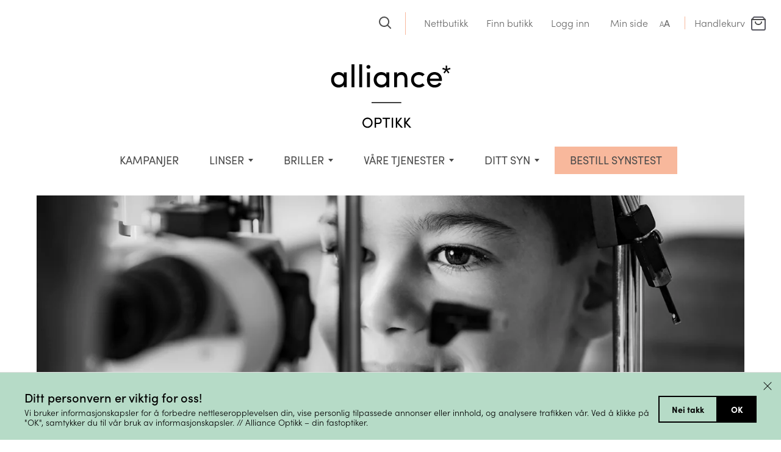

--- FILE ---
content_type: text/html; charset=UTF-8
request_url: https://allianceoptikk.no/ledige-stillinger/
body_size: 27702
content:
<!-- This page is cached by the Hummingbird Performance plugin v3.16.0 - https://wordpress.org/plugins/hummingbird-performance/. -->
<!DOCTYPE html>
<html lang="en">
<head>
    <meta charset="utf-8">
    <meta http-equiv="X-UA-Compatible" content="IE=edge">
    <meta name="viewport" content="width=device-width, initial-scale=1">
    <link rel="shortcut icon" href="https://allianceoptikk.no/wp-content/themes/aliance_2021/images/favicon.ico">
		<style>
		/*
 * The Typekit service used to deliver this font or fonts for use on websites
 * is provided by Adobe and is subject to these Terms of Use
 * http://www.adobe.com/products/eulas/tou_typekit. For font license
 * information, see the list below.
 *
 * sofia-pro:
 *   - http://typekit.com/eulas/00000000000000007735f999
 *   - http://typekit.com/eulas/00000000000000007735f993
 *   - http://typekit.com/eulas/00000000000000007735f990
 *   - http://typekit.com/eulas/00000000000000007735f998
 *   - http://typekit.com/eulas/00000000000000007735f992
 *   - http://typekit.com/eulas/00000000000000007735f99b
 *   - http://typekit.com/eulas/00000000000000007735f98d
 *   - http://typekit.com/eulas/00000000000000007735f98c
 *
 * © 2009-2025 Adobe Systems Incorporated. All Rights Reserved.
 */
/*{"last_published":"2025-05-30 08:41:32 UTC"}*/

@import url("https://p.typekit.net/p.css?s=1&k=fcs0tbf&ht=tk&f=24539.24540.24543.24544.24545.24546.24547.24548&a=5812090&app=typekit&e=css");

@font-face {
font-family:"sofia-pro";
src:url("https://use.typekit.net/af/2ff9be/00000000000000007735f999/31/l?primer=7cdcb44be4a7db8877ffa5c0007b8dd865b3bbc383831fe2ea177f62257a9191&fvd=n7&v=3") format("woff2"),url("https://use.typekit.net/af/2ff9be/00000000000000007735f999/31/d?primer=7cdcb44be4a7db8877ffa5c0007b8dd865b3bbc383831fe2ea177f62257a9191&fvd=n7&v=3") format("woff"),url("https://use.typekit.net/af/2ff9be/00000000000000007735f999/31/a?primer=7cdcb44be4a7db8877ffa5c0007b8dd865b3bbc383831fe2ea177f62257a9191&fvd=n7&v=3") format("opentype");
font-display:auto;font-style:normal;font-weight:700;font-stretch:normal;
}

@font-face {
font-family:"sofia-pro";
src:url("https://use.typekit.net/af/fb921b/00000000000000007735f993/31/l?primer=7cdcb44be4a7db8877ffa5c0007b8dd865b3bbc383831fe2ea177f62257a9191&fvd=i7&v=3") format("woff2"),url("https://use.typekit.net/af/fb921b/00000000000000007735f993/31/d?primer=7cdcb44be4a7db8877ffa5c0007b8dd865b3bbc383831fe2ea177f62257a9191&fvd=i7&v=3") format("woff"),url("https://use.typekit.net/af/fb921b/00000000000000007735f993/31/a?primer=7cdcb44be4a7db8877ffa5c0007b8dd865b3bbc383831fe2ea177f62257a9191&fvd=i7&v=3") format("opentype");
font-display:auto;font-style:italic;font-weight:700;font-stretch:normal;
}

@font-face {
font-family:"sofia-pro";
src:url("https://use.typekit.net/af/da506f/00000000000000007735f990/31/l?primer=7cdcb44be4a7db8877ffa5c0007b8dd865b3bbc383831fe2ea177f62257a9191&fvd=n3&v=3") format("woff2"),url("https://use.typekit.net/af/da506f/00000000000000007735f990/31/d?primer=7cdcb44be4a7db8877ffa5c0007b8dd865b3bbc383831fe2ea177f62257a9191&fvd=n3&v=3") format("woff"),url("https://use.typekit.net/af/da506f/00000000000000007735f990/31/a?primer=7cdcb44be4a7db8877ffa5c0007b8dd865b3bbc383831fe2ea177f62257a9191&fvd=n3&v=3") format("opentype");
font-display:auto;font-style:normal;font-weight:300;font-stretch:normal;
}

@font-face {
font-family:"sofia-pro";
src:url("https://use.typekit.net/af/b11f1c/00000000000000007735f998/31/l?primer=7cdcb44be4a7db8877ffa5c0007b8dd865b3bbc383831fe2ea177f62257a9191&fvd=i3&v=3") format("woff2"),url("https://use.typekit.net/af/b11f1c/00000000000000007735f998/31/d?primer=7cdcb44be4a7db8877ffa5c0007b8dd865b3bbc383831fe2ea177f62257a9191&fvd=i3&v=3") format("woff"),url("https://use.typekit.net/af/b11f1c/00000000000000007735f998/31/a?primer=7cdcb44be4a7db8877ffa5c0007b8dd865b3bbc383831fe2ea177f62257a9191&fvd=i3&v=3") format("opentype");
font-display:auto;font-style:italic;font-weight:300;font-stretch:normal;
}

@font-face {
font-family:"sofia-pro";
src:url("https://use.typekit.net/af/742085/00000000000000007735f992/31/l?primer=7cdcb44be4a7db8877ffa5c0007b8dd865b3bbc383831fe2ea177f62257a9191&fvd=n5&v=3") format("woff2"),url("https://use.typekit.net/af/742085/00000000000000007735f992/31/d?primer=7cdcb44be4a7db8877ffa5c0007b8dd865b3bbc383831fe2ea177f62257a9191&fvd=n5&v=3") format("woff"),url("https://use.typekit.net/af/742085/00000000000000007735f992/31/a?primer=7cdcb44be4a7db8877ffa5c0007b8dd865b3bbc383831fe2ea177f62257a9191&fvd=n5&v=3") format("opentype");
font-display:auto;font-style:normal;font-weight:500;font-stretch:normal;
}

@font-face {
font-family:"sofia-pro";
src:url("https://use.typekit.net/af/e4b8d0/00000000000000007735f99b/31/l?primer=7cdcb44be4a7db8877ffa5c0007b8dd865b3bbc383831fe2ea177f62257a9191&fvd=i5&v=3") format("woff2"),url("https://use.typekit.net/af/e4b8d0/00000000000000007735f99b/31/d?primer=7cdcb44be4a7db8877ffa5c0007b8dd865b3bbc383831fe2ea177f62257a9191&fvd=i5&v=3") format("woff"),url("https://use.typekit.net/af/e4b8d0/00000000000000007735f99b/31/a?primer=7cdcb44be4a7db8877ffa5c0007b8dd865b3bbc383831fe2ea177f62257a9191&fvd=i5&v=3") format("opentype");
font-display:auto;font-style:italic;font-weight:500;font-stretch:normal;
}

@font-face {
font-family:"sofia-pro";
src:url("https://use.typekit.net/af/1fbf9b/00000000000000007735f98d/31/l?primer=7cdcb44be4a7db8877ffa5c0007b8dd865b3bbc383831fe2ea177f62257a9191&fvd=n4&v=3") format("woff2"),url("https://use.typekit.net/af/1fbf9b/00000000000000007735f98d/31/d?primer=7cdcb44be4a7db8877ffa5c0007b8dd865b3bbc383831fe2ea177f62257a9191&fvd=n4&v=3") format("woff"),url("https://use.typekit.net/af/1fbf9b/00000000000000007735f98d/31/a?primer=7cdcb44be4a7db8877ffa5c0007b8dd865b3bbc383831fe2ea177f62257a9191&fvd=n4&v=3") format("opentype");
font-display:auto;font-style:normal;font-weight:400;font-stretch:normal;
}

@font-face {
font-family:"sofia-pro";
src:url("https://use.typekit.net/af/a80b27/00000000000000007735f98c/31/l?primer=7cdcb44be4a7db8877ffa5c0007b8dd865b3bbc383831fe2ea177f62257a9191&fvd=i4&v=3") format("woff2"),url("https://use.typekit.net/af/a80b27/00000000000000007735f98c/31/d?primer=7cdcb44be4a7db8877ffa5c0007b8dd865b3bbc383831fe2ea177f62257a9191&fvd=i4&v=3") format("woff"),url("https://use.typekit.net/af/a80b27/00000000000000007735f98c/31/a?primer=7cdcb44be4a7db8877ffa5c0007b8dd865b3bbc383831fe2ea177f62257a9191&fvd=i4&v=3") format("opentype");
font-display:auto;font-style:italic;font-weight:400;font-stretch:normal;
}

.tk-sofia-pro { font-family: "sofia-pro",sans-serif; }
	</style>

	<meta name="google-site-verification" content="kuJoURyGVoz9miCz-8Ed6i0gTyMDkLHxL6XTGDZqTDk" />
	<meta name="google-site-verification" content="doad5GWsPglmhBlMRyxiVkB1sTUAUvwF1_byBESydKY" />
	<meta name="facebook-domain-verification" content="1ry9hfp4i51jei0514av85ycg1zm1v" />

	
			<meta property="fb:pages" content="200529829988786" />
	


			<title>Alliance Optikk - Ledige stillinger som optiker</title>
	
	<meta name='robots' content='index, follow, max-image-preview:large, max-snippet:-1, max-video-preview:-1' />
	<style>img:is([sizes="auto" i], [sizes^="auto," i]) { contain-intrinsic-size: 3000px 1500px }</style>
	
	<!-- This site is optimized with the Yoast SEO plugin v26.0 - https://yoast.com/wordpress/plugins/seo/ -->
	<title>Alliance Optikk - Ledige stillinger som optiker</title>
	<meta name="description" content="Ledige stillinger som optiker, kunderådgiver, selger, butikkmedarbeider hos Alliance Optikk butikker i hele Norge. Her kan du se aktuelle stillingsannonser." />
	<link rel="canonical" href="https://allianceoptikk.no/ledige-stillinger/" />
	<meta property="og:locale" content="nb_NO" />
	<meta property="og:type" content="article" />
	<meta property="og:title" content="Ledige stillinger" />
	<meta property="og:description" content="Ledige stillinger som optiker, kunderådgiver, selger, butikkmedarbeider hos Alliance Optikk butikker i hele Norge. Her kan du se aktuelle stillingsannonser." />
	<meta property="og:url" content="https://allianceoptikk.no/ledige-stillinger/" />
	<meta property="og:site_name" content="Alliance Optikk" />
	<meta property="article:modified_time" content="2025-09-11T07:50:48+00:00" />
	<meta property="og:image" content="https://allianceoptikk.no/wp-content/uploads/2025/09/Barn-synstest-allianceoptikk-SEO.webp" />
	<meta property="og:image:width" content="1200" />
	<meta property="og:image:height" content="630" />
	<meta property="og:image:type" content="image/jpeg" />
	<meta name="twitter:card" content="summary_large_image" />
	<meta name="twitter:label1" content="Ansl. lesetid" />
	<meta name="twitter:data1" content="1 minutt" />
	<script type="application/ld+json" class="yoast-schema-graph">{"@context":"https://schema.org","@graph":[{"@type":"WebPage","@id":"https://allianceoptikk.no/ledige-stillinger/","url":"https://allianceoptikk.no/ledige-stillinger/","name":"Alliance Optikk - Ledige stillinger som optiker","isPartOf":{"@id":"https://allianceoptikk.no/#website"},"primaryImageOfPage":{"@id":"https://allianceoptikk.no/ledige-stillinger/#primaryimage"},"image":{"@id":"https://allianceoptikk.no/ledige-stillinger/#primaryimage"},"thumbnailUrl":"https://allianceoptikk.no/wp-content/uploads/2025/09/Barn-synstest-allianceoptikk-SEO.webp","datePublished":"2015-08-18T20:59:35+00:00","dateModified":"2025-09-11T07:50:48+00:00","description":"Ledige stillinger som optiker, kunderådgiver, selger, butikkmedarbeider hos Alliance Optikk butikker i hele Norge. Her kan du se aktuelle stillingsannonser.","breadcrumb":{"@id":"https://allianceoptikk.no/ledige-stillinger/#breadcrumb"},"inLanguage":"nb-NO","potentialAction":[{"@type":"ReadAction","target":["https://allianceoptikk.no/ledige-stillinger/"]}]},{"@type":"ImageObject","inLanguage":"nb-NO","@id":"https://allianceoptikk.no/ledige-stillinger/#primaryimage","url":"https://allianceoptikk.no/wp-content/uploads/2025/09/Barn-synstest-allianceoptikk-SEO.webp","contentUrl":"https://allianceoptikk.no/wp-content/uploads/2025/09/Barn-synstest-allianceoptikk-SEO.webp","width":1200,"height":630},{"@type":"BreadcrumbList","@id":"https://allianceoptikk.no/ledige-stillinger/#breadcrumb","itemListElement":[{"@type":"ListItem","position":1,"name":"Home","item":"https://allianceoptikk.no/"},{"@type":"ListItem","position":2,"name":"Ledige stillinger"}]},{"@type":"WebSite","@id":"https://allianceoptikk.no/#website","url":"https://allianceoptikk.no/","name":"Alliance Optikk","description":"Alliance Optikk er en landsdekkende optiker kjede med 75 butikker. Bestill synstest på nett. Vi tar vare på ditt syn og dine øyne. Kjøp dine briller, solbriller og linser hos din fastoptiker.","potentialAction":[{"@type":"SearchAction","target":{"@type":"EntryPoint","urlTemplate":"https://allianceoptikk.no/?s={search_term_string}"},"query-input":{"@type":"PropertyValueSpecification","valueRequired":true,"valueName":"search_term_string"}}],"inLanguage":"nb-NO"}]}</script>
	<!-- / Yoast SEO plugin. -->


<link href='//hb.wpmucdn.com' rel='preconnect' />
<link rel='stylesheet' id='dhwc-brand-slider-css' href='https://allianceoptikk.no/wp-content/plugins/dhwc-ajax/includes/dhwc-brand/assets/css/brand-slider.css?ver=6.8.3' type='text/css' media='all' />
<link rel='stylesheet' id='appex_consent_banner_styles-css' href='https://allianceoptikk.no/wp-content/plugins/wpplugin-appex-wordpress-master/assets/css/appex-consent-banner.css?ver=1759471891' type='text/css' media='all' />
<link rel='stylesheet' id='bs_bootstrap-css' href='https://allianceoptikk.no/wp-content/plugins/bootstrap-shortcodes/css/bootstrap.css?ver=6.8.3' type='text/css' media='all' />
<link rel='stylesheet' id='bs_shortcodes-css' href='https://allianceoptikk.no/wp-content/plugins/bootstrap-shortcodes/css/shortcodes.css?ver=6.8.3' type='text/css' media='all' />
<link rel='stylesheet' id='font-awesome-css' href='https://allianceoptikk.no/wp-content/plugins/advanced-product-labels-for-woocommerce/berocket/assets/css/font-awesome.min.css?ver=6.8.3' type='text/css' media='all' />
<link rel='stylesheet' id='berocket_products_label_style-css' href='https://allianceoptikk.no/wp-content/plugins/advanced-product-labels-for-woocommerce/css/frontend.css?ver=1.2.9.1' type='text/css' media='all' />
<style id='berocket_products_label_style-inline-css' type='text/css'>

        .berocket_better_labels:before,
        .berocket_better_labels:after {
            clear: both;
            content: " ";
            display: block;
        }
        .berocket_better_labels.berocket_better_labels_image {
            position: absolute!important;
            top: 0px!important;
            bottom: 0px!important;
            left: 0px!important;
            right: 0px!important;
            pointer-events: none;
        }
        .berocket_better_labels.berocket_better_labels_image * {
            pointer-events: none;
        }
        .berocket_better_labels.berocket_better_labels_image img,
        .berocket_better_labels.berocket_better_labels_image .fa,
        .berocket_better_labels.berocket_better_labels_image .berocket_color_label,
        .berocket_better_labels.berocket_better_labels_image .berocket_image_background,
        .berocket_better_labels .berocket_better_labels_line .br_alabel,
        .berocket_better_labels .berocket_better_labels_line .br_alabel span {
            pointer-events: all;
        }
        .berocket_better_labels .berocket_color_label,
        .br_alabel .berocket_color_label {
            width: 100%;
            height: 100%;
            display: block;
        }
        .berocket_better_labels .berocket_better_labels_position_left {
            text-align:left;
            float: left;
            clear: left;
        }
        .berocket_better_labels .berocket_better_labels_position_center {
            text-align:center;
        }
        .berocket_better_labels .berocket_better_labels_position_right {
            text-align:right;
            float: right;
            clear: right;
        }
        .berocket_better_labels.berocket_better_labels_label {
            clear: both
        }
        .berocket_better_labels .berocket_better_labels_line {
            line-height: 1px;
        }
        .berocket_better_labels.berocket_better_labels_label .berocket_better_labels_line {
            clear: none;
        }
        .berocket_better_labels .berocket_better_labels_position_left .berocket_better_labels_line {
            clear: left;
        }
        .berocket_better_labels .berocket_better_labels_position_right .berocket_better_labels_line {
            clear: right;
        }
        .berocket_better_labels .berocket_better_labels_line .br_alabel {
            display: inline-block;
            position: relative;
            top: 0!important;
            left: 0!important;
            right: 0!important;
            line-height: 1px;
        }.berocket_better_labels .berocket_better_labels_position {
                display: flex;
                flex-direction: column;
            }
            .berocket_better_labels .berocket_better_labels_position.berocket_better_labels_position_left {
                align-items: start;
            }
            .berocket_better_labels .berocket_better_labels_position.berocket_better_labels_position_right {
                align-items: end;
            }
            .rtl .berocket_better_labels .berocket_better_labels_position.berocket_better_labels_position_left {
                align-items: end;
            }
            .rtl .berocket_better_labels .berocket_better_labels_position.berocket_better_labels_position_right {
                align-items: start;
            }
            .berocket_better_labels .berocket_better_labels_position.berocket_better_labels_position_center {
                align-items: center;
            }
            .berocket_better_labels .berocket_better_labels_position .berocket_better_labels_inline {
                display: flex;
                align-items: start;
            }
</style>
<link rel='stylesheet' id='wc-blocks-integration-css' href='https://allianceoptikk.no/wp-content/plugins/woocommerce-subscriptions/build/index.css?ver=8.3.0' type='text/css' media='all' />
<link rel='stylesheet' id='afreg-front-css-css' href='https://allianceoptikk.no/wp-content/plugins/user-registration-plugin-for-woocommerce/front/css/afreg_front.css?ver=1.0' type='text/css' media='all' />
<link rel='stylesheet' id='color-spectrum-css-css' href='https://allianceoptikk.no/wp-content/plugins/user-registration-plugin-for-woocommerce/front/css/afreg_color_spectrum.css?ver=1.0' type='text/css' media='all' />
<link rel='stylesheet' id='resursInternal-css' href='https://allianceoptikk.no/wp-content/plugins/resurs-bank-payment-gateway-for-woocommerce/css/resursinternal.css?ver=2.2.92-1764077584' type='text/css' media='all' />
<style id='classic-theme-styles-inline-css' type='text/css'>
/*! This file is auto-generated */
.wp-block-button__link{color:#fff;background-color:#32373c;border-radius:9999px;box-shadow:none;text-decoration:none;padding:calc(.667em + 2px) calc(1.333em + 2px);font-size:1.125em}.wp-block-file__button{background:#32373c;color:#fff;text-decoration:none}
</style>
<style id='global-styles-inline-css' type='text/css'>
:root{--wp--preset--aspect-ratio--square: 1;--wp--preset--aspect-ratio--4-3: 4/3;--wp--preset--aspect-ratio--3-4: 3/4;--wp--preset--aspect-ratio--3-2: 3/2;--wp--preset--aspect-ratio--2-3: 2/3;--wp--preset--aspect-ratio--16-9: 16/9;--wp--preset--aspect-ratio--9-16: 9/16;--wp--preset--color--black: #000000;--wp--preset--color--cyan-bluish-gray: #abb8c3;--wp--preset--color--white: #ffffff;--wp--preset--color--pale-pink: #f78da7;--wp--preset--color--vivid-red: #cf2e2e;--wp--preset--color--luminous-vivid-orange: #ff6900;--wp--preset--color--luminous-vivid-amber: #fcb900;--wp--preset--color--light-green-cyan: #7bdcb5;--wp--preset--color--vivid-green-cyan: #00d084;--wp--preset--color--pale-cyan-blue: #8ed1fc;--wp--preset--color--vivid-cyan-blue: #0693e3;--wp--preset--color--vivid-purple: #9b51e0;--wp--preset--gradient--vivid-cyan-blue-to-vivid-purple: linear-gradient(135deg,rgba(6,147,227,1) 0%,rgb(155,81,224) 100%);--wp--preset--gradient--light-green-cyan-to-vivid-green-cyan: linear-gradient(135deg,rgb(122,220,180) 0%,rgb(0,208,130) 100%);--wp--preset--gradient--luminous-vivid-amber-to-luminous-vivid-orange: linear-gradient(135deg,rgba(252,185,0,1) 0%,rgba(255,105,0,1) 100%);--wp--preset--gradient--luminous-vivid-orange-to-vivid-red: linear-gradient(135deg,rgba(255,105,0,1) 0%,rgb(207,46,46) 100%);--wp--preset--gradient--very-light-gray-to-cyan-bluish-gray: linear-gradient(135deg,rgb(238,238,238) 0%,rgb(169,184,195) 100%);--wp--preset--gradient--cool-to-warm-spectrum: linear-gradient(135deg,rgb(74,234,220) 0%,rgb(151,120,209) 20%,rgb(207,42,186) 40%,rgb(238,44,130) 60%,rgb(251,105,98) 80%,rgb(254,248,76) 100%);--wp--preset--gradient--blush-light-purple: linear-gradient(135deg,rgb(255,206,236) 0%,rgb(152,150,240) 100%);--wp--preset--gradient--blush-bordeaux: linear-gradient(135deg,rgb(254,205,165) 0%,rgb(254,45,45) 50%,rgb(107,0,62) 100%);--wp--preset--gradient--luminous-dusk: linear-gradient(135deg,rgb(255,203,112) 0%,rgb(199,81,192) 50%,rgb(65,88,208) 100%);--wp--preset--gradient--pale-ocean: linear-gradient(135deg,rgb(255,245,203) 0%,rgb(182,227,212) 50%,rgb(51,167,181) 100%);--wp--preset--gradient--electric-grass: linear-gradient(135deg,rgb(202,248,128) 0%,rgb(113,206,126) 100%);--wp--preset--gradient--midnight: linear-gradient(135deg,rgb(2,3,129) 0%,rgb(40,116,252) 100%);--wp--preset--font-size--small: 13px;--wp--preset--font-size--medium: 20px;--wp--preset--font-size--large: 36px;--wp--preset--font-size--x-large: 42px;--wp--preset--spacing--20: 0.44rem;--wp--preset--spacing--30: 0.67rem;--wp--preset--spacing--40: 1rem;--wp--preset--spacing--50: 1.5rem;--wp--preset--spacing--60: 2.25rem;--wp--preset--spacing--70: 3.38rem;--wp--preset--spacing--80: 5.06rem;--wp--preset--shadow--natural: 6px 6px 9px rgba(0, 0, 0, 0.2);--wp--preset--shadow--deep: 12px 12px 50px rgba(0, 0, 0, 0.4);--wp--preset--shadow--sharp: 6px 6px 0px rgba(0, 0, 0, 0.2);--wp--preset--shadow--outlined: 6px 6px 0px -3px rgba(255, 255, 255, 1), 6px 6px rgba(0, 0, 0, 1);--wp--preset--shadow--crisp: 6px 6px 0px rgba(0, 0, 0, 1);}:where(.is-layout-flex){gap: 0.5em;}:where(.is-layout-grid){gap: 0.5em;}body .is-layout-flex{display: flex;}.is-layout-flex{flex-wrap: wrap;align-items: center;}.is-layout-flex > :is(*, div){margin: 0;}body .is-layout-grid{display: grid;}.is-layout-grid > :is(*, div){margin: 0;}:where(.wp-block-columns.is-layout-flex){gap: 2em;}:where(.wp-block-columns.is-layout-grid){gap: 2em;}:where(.wp-block-post-template.is-layout-flex){gap: 1.25em;}:where(.wp-block-post-template.is-layout-grid){gap: 1.25em;}.has-black-color{color: var(--wp--preset--color--black) !important;}.has-cyan-bluish-gray-color{color: var(--wp--preset--color--cyan-bluish-gray) !important;}.has-white-color{color: var(--wp--preset--color--white) !important;}.has-pale-pink-color{color: var(--wp--preset--color--pale-pink) !important;}.has-vivid-red-color{color: var(--wp--preset--color--vivid-red) !important;}.has-luminous-vivid-orange-color{color: var(--wp--preset--color--luminous-vivid-orange) !important;}.has-luminous-vivid-amber-color{color: var(--wp--preset--color--luminous-vivid-amber) !important;}.has-light-green-cyan-color{color: var(--wp--preset--color--light-green-cyan) !important;}.has-vivid-green-cyan-color{color: var(--wp--preset--color--vivid-green-cyan) !important;}.has-pale-cyan-blue-color{color: var(--wp--preset--color--pale-cyan-blue) !important;}.has-vivid-cyan-blue-color{color: var(--wp--preset--color--vivid-cyan-blue) !important;}.has-vivid-purple-color{color: var(--wp--preset--color--vivid-purple) !important;}.has-black-background-color{background-color: var(--wp--preset--color--black) !important;}.has-cyan-bluish-gray-background-color{background-color: var(--wp--preset--color--cyan-bluish-gray) !important;}.has-white-background-color{background-color: var(--wp--preset--color--white) !important;}.has-pale-pink-background-color{background-color: var(--wp--preset--color--pale-pink) !important;}.has-vivid-red-background-color{background-color: var(--wp--preset--color--vivid-red) !important;}.has-luminous-vivid-orange-background-color{background-color: var(--wp--preset--color--luminous-vivid-orange) !important;}.has-luminous-vivid-amber-background-color{background-color: var(--wp--preset--color--luminous-vivid-amber) !important;}.has-light-green-cyan-background-color{background-color: var(--wp--preset--color--light-green-cyan) !important;}.has-vivid-green-cyan-background-color{background-color: var(--wp--preset--color--vivid-green-cyan) !important;}.has-pale-cyan-blue-background-color{background-color: var(--wp--preset--color--pale-cyan-blue) !important;}.has-vivid-cyan-blue-background-color{background-color: var(--wp--preset--color--vivid-cyan-blue) !important;}.has-vivid-purple-background-color{background-color: var(--wp--preset--color--vivid-purple) !important;}.has-black-border-color{border-color: var(--wp--preset--color--black) !important;}.has-cyan-bluish-gray-border-color{border-color: var(--wp--preset--color--cyan-bluish-gray) !important;}.has-white-border-color{border-color: var(--wp--preset--color--white) !important;}.has-pale-pink-border-color{border-color: var(--wp--preset--color--pale-pink) !important;}.has-vivid-red-border-color{border-color: var(--wp--preset--color--vivid-red) !important;}.has-luminous-vivid-orange-border-color{border-color: var(--wp--preset--color--luminous-vivid-orange) !important;}.has-luminous-vivid-amber-border-color{border-color: var(--wp--preset--color--luminous-vivid-amber) !important;}.has-light-green-cyan-border-color{border-color: var(--wp--preset--color--light-green-cyan) !important;}.has-vivid-green-cyan-border-color{border-color: var(--wp--preset--color--vivid-green-cyan) !important;}.has-pale-cyan-blue-border-color{border-color: var(--wp--preset--color--pale-cyan-blue) !important;}.has-vivid-cyan-blue-border-color{border-color: var(--wp--preset--color--vivid-cyan-blue) !important;}.has-vivid-purple-border-color{border-color: var(--wp--preset--color--vivid-purple) !important;}.has-vivid-cyan-blue-to-vivid-purple-gradient-background{background: var(--wp--preset--gradient--vivid-cyan-blue-to-vivid-purple) !important;}.has-light-green-cyan-to-vivid-green-cyan-gradient-background{background: var(--wp--preset--gradient--light-green-cyan-to-vivid-green-cyan) !important;}.has-luminous-vivid-amber-to-luminous-vivid-orange-gradient-background{background: var(--wp--preset--gradient--luminous-vivid-amber-to-luminous-vivid-orange) !important;}.has-luminous-vivid-orange-to-vivid-red-gradient-background{background: var(--wp--preset--gradient--luminous-vivid-orange-to-vivid-red) !important;}.has-very-light-gray-to-cyan-bluish-gray-gradient-background{background: var(--wp--preset--gradient--very-light-gray-to-cyan-bluish-gray) !important;}.has-cool-to-warm-spectrum-gradient-background{background: var(--wp--preset--gradient--cool-to-warm-spectrum) !important;}.has-blush-light-purple-gradient-background{background: var(--wp--preset--gradient--blush-light-purple) !important;}.has-blush-bordeaux-gradient-background{background: var(--wp--preset--gradient--blush-bordeaux) !important;}.has-luminous-dusk-gradient-background{background: var(--wp--preset--gradient--luminous-dusk) !important;}.has-pale-ocean-gradient-background{background: var(--wp--preset--gradient--pale-ocean) !important;}.has-electric-grass-gradient-background{background: var(--wp--preset--gradient--electric-grass) !important;}.has-midnight-gradient-background{background: var(--wp--preset--gradient--midnight) !important;}.has-small-font-size{font-size: var(--wp--preset--font-size--small) !important;}.has-medium-font-size{font-size: var(--wp--preset--font-size--medium) !important;}.has-large-font-size{font-size: var(--wp--preset--font-size--large) !important;}.has-x-large-font-size{font-size: var(--wp--preset--font-size--x-large) !important;}
:where(.wp-block-post-template.is-layout-flex){gap: 1.25em;}:where(.wp-block-post-template.is-layout-grid){gap: 1.25em;}
:where(.wp-block-columns.is-layout-flex){gap: 2em;}:where(.wp-block-columns.is-layout-grid){gap: 2em;}
:root :where(.wp-block-pullquote){font-size: 1.5em;line-height: 1.6;}
</style>
<style id='dominant-color-styles-inline-css' type='text/css'>
img[data-dominant-color]:not(.has-transparency) { background-color: var(--dominant-color); }
</style>
<link rel='stylesheet' id='custom_table-css' href='https://allianceoptikk.no/wp-content/plugins/lens_cart/css/custom_table.css?ver=6.8.3' type='text/css' media='all' />
<link rel='stylesheet' id='lbwps-styles-photoswipe5-main-css' href='https://allianceoptikk.no/wp-content/plugins/lightbox-photoswipe/assets/ps5/styles/main.css?ver=5.7.3' type='text/css' media='all' />
<style id='woocommerce-inline-inline-css' type='text/css'>
.woocommerce form .form-row .required { visibility: visible; }
</style>
<link rel='stylesheet' id='dhwc-ajax-css' href='https://allianceoptikk.no/wp-content/plugins/dhwc-ajax/assets/css/style.css?ver=1.3.5' type='text/css' media='all' />
<link rel='stylesheet' id='brands-styles-css' href='https://allianceoptikk.no/wp-content/plugins/woocommerce/assets/css/brands.css?ver=9.8.5' type='text/css' media='all' />
<link rel='stylesheet' id='owl-css' href='https://allianceoptikk.no/wp-content/themes/aliance_2021/css/owl.carousel.min.css?ver=6.8.3' type='text/css' media='all' />
<link rel='stylesheet' id='bootstrap_css-css' href='https://allianceoptikk.no/wp-content/themes/aliance_2021/css/bootstrap.min.css?ver=6.8.3' type='text/css' media='all' />
<link rel='stylesheet' id='theme-css' href='https://allianceoptikk.no/wp-content/themes/aliance_2021/css/theme.css?ver=1.2' type='text/css' media='all' />
<link rel='stylesheet' id='custom-css' href='https://allianceoptikk.no/wp-content/themes/aliance_2021/css/custom.css?ver=6.8.3' type='text/css' media='all' />
<link rel='stylesheet' id='woo-vipps-recurring-css' href='https://allianceoptikk.no/wp-content/plugins/vipps-recurring-payments-gateway-for-woocommerce/assets/build/main.css?ver=1748511964' type='text/css' media='all' />
<link rel='stylesheet' id='select2-css' href='https://allianceoptikk.no/wp-content/plugins/woocommerce/assets/css/select2.css?ver=9.8.5' type='text/css' media='all' />
<link rel='stylesheet' id='woovr-frontend-css' href='https://allianceoptikk.no/wp-content/plugins/wpc-variations-radio-buttons/assets/css/frontend.css?ver=3.6.1' type='text/css' media='all' />
<link rel='stylesheet' id='diller-loyalty-css' href='https://allianceoptikk.no/wp-content/plugins/diller-loyalty/assets/css/diller-loyalty-bundle-public.css?ver=2.4.6' type='text/css' media='all' />
<style id='diller-store-styles-inline-css' type='text/css'>
:root{--diller-buttons-background-color: #90b3c7; --diller-buttons-background-color-hover: #a7c3d3; --diller-membership_progress_bar-background-color: #90b3c7;}
</style>
<script type="text/javascript" id="appex_consent_banner_script-js-extra">
/* <![CDATA[ */
var appexConsentBannerConfig = {"declineFrequency":"15"};
/* ]]> */
</script>
<script type="text/javascript" src="https://allianceoptikk.no/wp-content/plugins/wpplugin-appex-wordpress-master/assets/js/appex-consent-banner.js?ver=1759471891" id="appex_consent_banner_script-js"></script>
<script type="text/javascript" src="https://allianceoptikk.no/wp-includes/js/jquery/jquery.min.js?ver=3.7.1" id="jquery-core-js"></script>
<script type="text/javascript" src="https://allianceoptikk.no/wp-includes/js/jquery/jquery-migrate.min.js?ver=3.4.1" id="jquery-migrate-js"></script>
<script type="text/javascript" src="https://allianceoptikk.no/wp-content/plugins/bootstrap-shortcodes/js/bootstrap.js?ver=6.8.3" id="bs_bootstrap-js"></script>
<script type="text/javascript" src="https://allianceoptikk.no/wp-content/plugins/bootstrap-shortcodes/js/init.js?ver=6.8.3" id="bs_init-js"></script>
<script type="text/javascript" src="https://allianceoptikk.no/wp-content/plugins/user-registration-plugin-for-woocommerce/front/js/afreg_front.js?ver=1.0" id="afreg-front-js-js"></script>
<script type="text/javascript" src="https://allianceoptikk.no/wp-content/plugins/user-registration-plugin-for-woocommerce/front/js/afreg_color_spectrum.js?ver=1.0" id="color-spectrum-js-js"></script>
<script type="text/javascript" id="resursbankmain-js-extra">
/* <![CDATA[ */
var rb_getaddress_fields = {"getAddressEnterGovernmentId":"Fyll inn f\u00f8dselsnummer","getAddressEnterCompany":"Oppgi bedriftens organisasjonsnummer","labelGovernmentId":"Personnummer","labelCompanyId":"Organisasjonsnummer"};
var rb_general_translations = {"deliveryRequiresSigning":"Endring av leveringsadresse krever signering","ssnElementMissing":"Jeg kan ikke vise feilen siden det mangler elementer","purchaseAjaxInternalFailure":"Kj\u00f8pet feilet p\u00e5 grunn av internal server error: Butikken kan ikke oppdatere orderen riktig.","purchaseAjaxInternalDenied":"The purchase was denied: The shop could not properly update the order. Please contact support for more information.","updatePaymentReferenceFailure":"Kj\u00f8p ble behandlet, men betalingsreferansen kunne ikke oppdatere","resursPurchaseNotAccepted":"Kj\u00f8pet ble avvist av Resurs Bank. Vennligst kontakt kundeservice, eller pr\u00f8v igjen med en annen betalignsmetode.","theAjaxWasNotAccepted":"Noe gikk feil n\u00e5r vi fors\u00f8kte \u00e5 registrere din ordre. Vennligst kontakt kunderservice for informasjon.","theAjaxWentWrong":"En intern feil oppstod ved registrering av ordre. Vennligst kontakt kundeservice for mer informasjon.","theAjaxWentWrongWithThisMessage":"An internal error occurred while trying to book the order:","contactSupport":"Vennligst kontakt kundeservice for mer informasjon."};
var ajax_object = {"ajax_url":"https:\/\/allianceoptikk.no\/wp-admin\/admin-ajax.php"};
var omnivars = [];
var resursvars = {"ResursBankAB":"1","customerTypes":{"natural":["resurs_bank_nr_ACCOUNT","resurs_bank_nr_INVOICE","resurs_bank_nr_61","resurs_bank_nr_59"],"legal":[],"hasNatural":true,"hasLegal":false},"resursSpinnerLocal":"https:\/\/allianceoptikk.no\/wp-content\/plugins\/resurs-bank-payment-gateway-for-woocommerce\/spinnerLocal.gif","resursCheckoutMultipleMethods":"","showCheckoutOverlay":"","inProductPage":""};
/* ]]> */
</script>
<script type="text/javascript" src="https://allianceoptikk.no/wp-content/plugins/resurs-bank-payment-gateway-for-woocommerce/js/resursbank.js?ver=2.2.92-1764077584" id="resursbankmain-js"></script>
<script type="text/javascript" src="https://allianceoptikk.no/wp-content/plugins/woocommerce/assets/js/jquery-blockui/jquery.blockUI.min.js?ver=2.7.0-wc.9.8.5" id="jquery-blockui-js" defer="defer" data-wp-strategy="defer"></script>
<script type="text/javascript" id="wc-add-to-cart-js-extra">
/* <![CDATA[ */
var wc_add_to_cart_params = {"ajax_url":"\/wp-admin\/admin-ajax.php","wc_ajax_url":"\/?wc-ajax=%%endpoint%%","i18n_view_cart":"Vis handlekurv","cart_url":"https:\/\/allianceoptikk.no\/kassen\/","is_cart":"","cart_redirect_after_add":"yes"};
/* ]]> */
</script>
<script type="text/javascript" src="https://allianceoptikk.no/wp-content/plugins/woocommerce/assets/js/frontend/add-to-cart.min.js?ver=9.8.5" id="wc-add-to-cart-js" defer="defer" data-wp-strategy="defer"></script>
<script type="text/javascript" src="https://allianceoptikk.no/wp-content/plugins/woocommerce/assets/js/js-cookie/js.cookie.min.js?ver=2.1.4-wc.9.8.5" id="js-cookie-js" defer="defer" data-wp-strategy="defer"></script>
<script type="text/javascript" id="woocommerce-js-extra">
/* <![CDATA[ */
var woocommerce_params = {"ajax_url":"\/wp-admin\/admin-ajax.php","wc_ajax_url":"\/?wc-ajax=%%endpoint%%","i18n_password_show":"Vis passord","i18n_password_hide":"Skjul passord"};
/* ]]> */
</script>
<script type="text/javascript" src="https://allianceoptikk.no/wp-content/plugins/woocommerce/assets/js/frontend/woocommerce.min.js?ver=9.8.5" id="woocommerce-js" defer="defer" data-wp-strategy="defer"></script>
<link rel="https://api.w.org/" href="https://allianceoptikk.no/wp-json/" /><link rel="alternate" title="JSON" type="application/json" href="https://allianceoptikk.no/wp-json/wp/v2/pages/638" /><link rel='shortlink' href='https://allianceoptikk.no/?p=638' />
<link rel="alternate" title="oEmbed (JSON)" type="application/json+oembed" href="https://allianceoptikk.no/wp-json/oembed/1.0/embed?url=https%3A%2F%2Fallianceoptikk.no%2Fledige-stillinger%2F" />
<link rel="alternate" title="oEmbed (XML)" type="text/xml+oembed" href="https://allianceoptikk.no/wp-json/oembed/1.0/embed?url=https%3A%2F%2Fallianceoptikk.no%2Fledige-stillinger%2F&#038;format=xml" />
<meta name="generator" content="performance-lab 4.0.0; plugins: auto-sizes, dominant-color-images, image-prioritizer, performant-translations, speculation-rules, webp-uploads">
<meta name="generator" content="performant-translations 1.2.0">
<script type="text/javascript">
			var ajaxurl = "https://allianceoptikk.no/wp-admin/admin-ajax.php";
		</script><style>.product .images {position: relative;}</style><meta name="generator" content="auto-sizes 1.4.0">
<meta name="generator" content="dominant-color-images 1.2.0">
<meta name="generator" content="webp-uploads 2.6.0">
<!-- Google site verification - Google for WooCommerce -->
<meta name="google-site-verification" content="4yXhVJTPN76fQXYYTMxmZsew30S_IumjIJEOOaPjmv4" />
<meta name="generator" content="speculation-rules 1.6.0">
	<noscript><style>.woocommerce-product-gallery{ opacity: 1 !important; }</style></noscript>
	<script>
				window.dataLayer = window.dataLayer || [];
				function gtag(){dataLayer.push(arguments);}

				if (!localStorage.getItem('appexTrackingConsent')) {
					gtag('consent', 'default', {
						'ad_storage': 'denied',
						'ad_user_data': 'denied',
						'ad_personalization': 'denied',
						'analytics_storage': 'denied'
					});
				} else {
					const existingConsentObject = JSON.parse(localStorage.getItem('appexTrackingConsent'));
					if (existingConsentObject.consentGiven === 'false') {
						gtag('consent', 'default', {
							'ad_storage': 'denied',
							'ad_user_data': 'denied',
							'ad_personalization': 'denied',
							'analytics_storage': 'denied'
						});
						
					} else {
						gtag('consent', 'default', {
							'ad_storage': 'granted',
							'ad_user_data': 'granted',
							'ad_personalization': 'granted',
							'analytics_storage': 'granted'
						});
					}
				}
			
			</script><meta name="generator" content="optimization-detective 1.0.0-beta3">
<meta name="generator" content="image-prioritizer 1.0.0-beta2">
		<style type="text/css" id="wp-custom-css">
			.payment_method_resurs_bank_nr_ACCOUNT img{
	display: none !important;
}

body.woocommerce-view-subscription .button.order-again,
body.woocommerce-view-subscription .button.resubscribe{
	display: none !important;
	visibility: hidden !important;
	pointer-events: none !important;
}

body .onsale{
display: none !important;
}



.woocommerce-NoticeGroup.woocommerce-NoticeGroup-checkout {
	flex: 1 1 auto;	
}
.grecaptcha-badge{
display: none !important;
}


.grecaptcha-badge,
.grecaptcha-logo{
    display: none !important;
    opacity: 0 !important;
}		</style>
		
		<!-- Global site tag (gtag.js) - Google Ads: AW-870455397 - Google for WooCommerce -->
		<script async src="https://www.googletagmanager.com/gtag/js?id=AW-870455397"></script>
		<script>
			window.dataLayer = window.dataLayer || [];
			function gtag() { dataLayer.push(arguments); }
			gtag( 'consent', 'default', {
				analytics_storage: 'denied',
				ad_storage: 'denied',
				ad_user_data: 'denied',
				ad_personalization: 'denied',
				region: ['AT', 'BE', 'BG', 'HR', 'CY', 'CZ', 'DK', 'EE', 'FI', 'FR', 'DE', 'GR', 'HU', 'IS', 'IE', 'IT', 'LV', 'LI', 'LT', 'LU', 'MT', 'NL', 'NO', 'PL', 'PT', 'RO', 'SK', 'SI', 'ES', 'SE', 'GB', 'CH'],
				wait_for_update: 500,
			} );
			gtag('js', new Date());
			gtag('set', 'developer_id.dOGY3NW', true);
			gtag("config", "AW-870455397", { "groups": "GLA", "send_page_view": false });		</script>

		
			

<!--
<script>
  (function(i,s,o,g,r,a,m){i['GoogleAnalyticsObject']=r;i[r]=i[r]||function(){
  (i[r].q=i[r].q||[]).push(arguments)},i[r].l=1*new Date();a=s.createElement(o),
  m=s.getElementsByTagName(o)[0];a.async=1;a.src=g;m.parentNode.insertBefore(a,m)
  })(window,document,'script','https://www.google-analytics.com/analytics.js','ga');

  ga('create', '', 'auto');
  ga('send', 'pageview');

</script>
-->



</head>





<!-- header-common -->


<style>
  .butikk_menyvalg {
    display: none;  }

	.hovedside_menyvalg {
    	}
</style>



	<!-- Facebook Pixel Code -->
	<script>
	!function(f,b,e,v,n,t,s){if(f.fbq)return;n=f.fbq=function(){n.callMethod?
	n.callMethod.apply(n,arguments):n.queue.push(arguments)};if(!f._fbq)f._fbq=n;
	n.push=n;n.loaded=!0;n.version='2.0';n.queue=[];t=b.createElement(e);t.async=!0;
	t.src=v;s=b.getElementsByTagName(e)[0];s.parentNode.insertBefore(t,s)}(window,
	document,'script','https://connect.facebook.net/en_US/fbevents.js');

	fbq('init', '848271525206287');
	fbq('track', "PageView");</script>
	<noscript><img height="1" width="1" style="display:none"
	src="https://www.facebook.com/tr?id=848271525206287&ev=PageView&noscript=1"
	/></noscript>
	<!-- End Facebook Pixel Code -->

	

<!-- Google Tag Manager -->

<script>(function(w,d,s,l,i){w[l]=w[l]||[];w[l].push({'gtm.start':

new Date().getTime(),event:'gtm.js'});var f=d.getElementsByTagName(s)[0],

j=d.createElement(s),dl=l!='dataLayer'?'&l='+l:'';j.async=true;j.src=

'https://www.googletagmanager.com/gtm.js?id='+i+dl;f.parentNode.insertBefore(j,f);

})(window,document,'script','dataLayer','GTM-WBPFST');</script>

<!-- End Google Tag Manager -->





<body class="wp-singular page-template-default page page-id-638 wp-theme-aliance_2021 theme-aliance_2021 woocommerce-no-js page-ledige-stillinger">



<!-- Google Tag Manager (noscript) -->

<noscript><iframe src="https://www.googletagmanager.com/ns.html?id=GTM-WBPFST"

height="0" width="0" style="display:none;visibility:hidden"></iframe></noscript>

<!-- End Google Tag Manager (noscript) -->


<!-- Load Facebook SDK for JavaScript -->

<div id="fb-root"></div>

<script>
window.fbAsyncInit = function() {
	FB.init({
	xfbml            : true,
	version          : 'v9.0'
	});
};
(function(d, s, id) {
	var js, fjs = d.getElementsByTagName(s)[0];
	if (d.getElementById(id)) return;
	js = d.createElement(s); js.id = id;
	js.src = 'https://connect.facebook.net/nb_NO/sdk/xfbml.customerchat.js';
	fjs.parentNode.insertBefore(js, fjs);
}(document, 'script', 'facebook-jssdk'));
</script>

<!-- Your Chat Plugin code -->
<div class="fb-customerchat"
attribution=setup_tool
page_id="200529829988786"
theme_color="#F8B89C"
logged_in_greeting="Hei! Legg gjerne igjen et spørsmål, så svarer vi deg så fort som mulig."
logged_out_greeting="Hei! Legg gjerne igjen et spørsmål, så svarer vi deg så fort som mulig.">
</div>

<div class="oh">





<header class="header">




	<div class="container">

	

	<div class="top_links">



		<a href="" class="search">
			<img data-od-xpath="/HTML/BODY/DIV[@class=&#039;oh&#039;]/*[1][self::HEADER]/*[1][self::DIV]/*[1][self::DIV]/*[1][self::A]/*[1][self::IMG]" src="https://allianceoptikk.no/wp-content/themes/aliance_2021/img/ico_search.svg" alt="">
		</a>

		

		<a href="https://allianceoptikk.no/nettbutikk/produkt-kategori/linser/" class="border_left go_to_shop">Nettbutikk</a>
					<a href="/finn-optiker/" class="search_optic">Finn butikk</a>
		
		<div class="shop_links">
										<a href="https://allianceoptikk.no/minside/" class=" toggle_profile profile_page_1">Logg inn</a>
			
			<a href="https://allianceoptikk.no/minside/" class="" >Min side</a>


			<span class="zoom profile" id="browser_zoom" style="padding-right: 0;">
				<span class="toggle">A<strong>A</strong></span>

				<span class="zooom_info">
					<span class="mac">For å endre tekststørrelsen, hold inne cmd knappen <i class="cmd">⌘</i> og trykk plusstegnet <i>+</i> for å skalere opp, minustegnet <i>-</i> for å skalere ned.</span>
					<span class="windows">For å endre tekststørrelsen, hold inne ctrl knappen <i  class="ctrl">Ctrl</i> og trykk plusstegnet <i>+</i> for å skalere opp, minustegnet <i>-</i> for å skalere ned.
					</span>
				</span>
			</span>
			<script>
				var deviceDetect = navigator.platform;
				var appleDevicesArr = ['MacIntel', 'MacPPC', 'Mac68K', 'Macintosh', 'iPhone',
				'iPod', 'iPad', 'iPhone Simulator', 'iPod Simulator', 'iPad Simulator', 'Pike v7.6 release 92', 'Pike v7.8 release 517'];

				element = document.getElementById('browser_zoom');

				if(appleDevicesArr.includes(deviceDetect)) {
					element.classList.add("is_mac");
				}
				else {
					element.classList.add("is_win");
				}
			</script>

			<a href="https://allianceoptikk.no/nettbutikk/handlevogn/" target="_blank" class="basket basket_page_1">
				<span class="lab">Handlekurv  </span>
				<span class="ico">
					<img data-od-xpath="/HTML/BODY/DIV[@class=&#039;oh&#039;]/*[1][self::HEADER]/*[1][self::DIV]/*[1][self::DIV]/*[4][self::DIV]/*[5][self::A]/*[2][self::SPAN]/*[1][self::IMG]" src="https://allianceoptikk.no/wp-content/themes/aliance_2021/img/ico_basket.svg" alt="">
									</span>
			</a>
			
		</div>
	</div>

	<a href="https://allianceoptikk.no" class="logo">
		<img data-od-xpath="/HTML/BODY/DIV[@class=&#039;oh&#039;]/*[1][self::HEADER]/*[1][self::DIV]/*[2][self::A]/*[1][self::IMG]" src="https://allianceoptikk.no/wp-content/themes/aliance_2021/img/alliance_logo.svg" alt="Home Page" />
	</a>

	

	

	<div class="menus_wrap">
						<nav class="menu-main-container"><ul id="menu-main" class="menu"><li id="menu-item-7231" class="menu-item menu-item-type-custom menu-item-object-custom menu-item-7231"><a href="/kampanje/">Kampanjer</a></li>
<li id="menu-item-7347" class="hide_on_butik menu-item menu-item-type-custom menu-item-object-custom menu-item-has-children menu-item-7347"><a href="/nettbutikk/produkt-kategori/linser/">Linser</a>
<ul class="sub-menu">
	<li id="menu-item-7615" class="menu-item menu-item-type-taxonomy menu-item-object-product_cat menu-item-7615"><a href="/nettbutikk/produkt-kategori/linser/daglinser/">Daglinser</a></li>
	<li id="menu-item-7616" class="menu-item menu-item-type-taxonomy menu-item-object-product_cat menu-item-7616"><a href="/nettbutikk/produkt-kategori/linser/manedslinser/">Månedslinser</a></li>
	<li id="menu-item-7617" class="menu-item menu-item-type-taxonomy menu-item-object-product_cat menu-item-7617"><a href="/nettbutikk/produkt-kategori/linser/multifokale-progressive/">Multifokale-progressive</a></li>
	<li id="menu-item-7618" class="menu-item menu-item-type-taxonomy menu-item-object-product_cat menu-item-7618"><a href="/nettbutikk/produkt-kategori/linser/toriske-linser/">Toriske linser</a></li>
	<li id="menu-item-7619" class="menu-item menu-item-type-taxonomy menu-item-object-product_cat menu-item-7619"><a href="/nettbutikk/produkt-kategori/linser/linseveske-oyeapotek/">Linsevæske / øyeapotek</a></li>
	<li id="menu-item-15687" class="menu-item menu-item-type-taxonomy menu-item-object-product_cat menu-item-15687"><a href="/nettbutikk/produkt-kategori/linser/ukelinser/">Ukelinser / 14-dager linser</a></li>
</ul>
</li>
<li id="menu-item-7320" class="hide_on_butik menu-item menu-item-type-custom menu-item-object-custom menu-item-has-children menu-item-7320"><a href="/briller/">Briller</a>
<ul class="sub-menu">
	<li id="menu-item-7321" class="menu-item menu-item-type-custom menu-item-object-custom menu-item-7321"><a href="/briller/">Briller</a></li>
	<li id="menu-item-7322" class="menu-item menu-item-type-custom menu-item-object-custom menu-item-7322"><a href="/solbriller/">Solbriller</a></li>
</ul>
</li>
<li id="menu-item-7246" class="menu-item menu-item-type-custom menu-item-object-custom menu-item-has-children menu-item-7246"><a href="#">VÅRE TJENESTER</a>
<ul class="sub-menu">
	<li id="menu-item-7247" class="menu-item menu-item-type-post_type menu-item-object-page menu-item-7247"><a href="/din-fastoptiker/">Din Fastoptiker</a></li>
	<li id="menu-item-14522" class="menu-item menu-item-type-post_type menu-item-object-page menu-item-14522"><a href="/din-fastoptiker/brilleforsikring/">Brilleforsikring</a></li>
	<li id="menu-item-7250" class="menu-item menu-item-type-post_type menu-item-object-page menu-item-7250"><a href="/din-fastoptiker/handlekonto/">Handlekonto</a></li>
	<li id="menu-item-7251" class="menu-item menu-item-type-post_type menu-item-object-page menu-item-7251"><a href="/din-fastoptiker/linseabonnement/">Linseabonnement</a></li>
	<li id="menu-item-7252" class="menu-item menu-item-type-post_type menu-item-object-page menu-item-7252"><a href="/din-fastoptiker/arbeidsplassbriller/">Bedriftsavtale</a></li>
	<li id="menu-item-7294" class="menu-item menu-item-type-post_type menu-item-object-page menu-item-7294"><a href="/din-fastoptiker/kundeklubb/">Kundeklubb</a></li>
</ul>
</li>
<li id="menu-item-7254" class="menu-item menu-item-type-custom menu-item-object-custom menu-item-has-children menu-item-7254"><a href="#">Ditt syn</a>
<ul class="sub-menu">
	<li id="menu-item-7255" class="menu-item menu-item-type-post_type menu-item-object-page menu-item-7255"><a href="/ditt-syn/ditt-syn/">Ditt syn</a></li>
	<li id="menu-item-7257" class="menu-item menu-item-type-post_type menu-item-object-page menu-item-7257"><a href="/ditt-syn/briller-og-riktige-brilleglass/">Hvilke briller skal jeg velge?</a></li>
	<li id="menu-item-7258" class="menu-item menu-item-type-post_type menu-item-object-page menu-item-7258"><a href="/ditt-syn/linser/">Hvilke linser skal jeg velge?</a></li>
	<li id="menu-item-7259" class="menu-item menu-item-type-post_type menu-item-object-page menu-item-7259"><a href="/ditt-syn/oyehelse/">Øyehelse</a></li>
	<li id="menu-item-16344" class="menu-item menu-item-type-custom menu-item-object-custom menu-item-16344"><a href="/ditt-syn/synstest-for-barn/">Barn og syn</a></li>
	<li id="menu-item-7261" class="menu-item menu-item-type-post_type menu-item-object-page menu-item-7261"><a href="/din-fastoptiker/synsundersokelsen/">Om vår synsundersøkelse</a></li>
</ul>
</li>
<li id="menu-item-7263" class="orange menu-item menu-item-type-custom menu-item-object-custom menu-item-7263"><a href="/synstest">BESTILL SYNSTEST</a></li>
</ul></nav>			</div>


	<button class="menu-toggle" arial-label="Menu">
		<span class="label">Meny</span>
		<span class="ico"><i></i></span>
	</button>

	</div>
</header>

<div class="offscreen-menu">
    <div class="close-menu"><span class="ico"></span> Meny</div>
    <nav class="main_menu">
		        		<nav class="menu-main-container"><ul id="menu-main-1" class="menu"><li class="menu-item menu-item-type-custom menu-item-object-custom menu-item-7231"><a href="/kampanje/">Kampanjer</a></li>
<li class="hide_on_butik menu-item menu-item-type-custom menu-item-object-custom menu-item-has-children menu-item-7347"><a href="/nettbutikk/produkt-kategori/linser/">Linser</a>
<ul class="sub-menu">
	<li class="menu-item menu-item-type-taxonomy menu-item-object-product_cat menu-item-7615"><a href="/nettbutikk/produkt-kategori/linser/daglinser/">Daglinser</a></li>
	<li class="menu-item menu-item-type-taxonomy menu-item-object-product_cat menu-item-7616"><a href="/nettbutikk/produkt-kategori/linser/manedslinser/">Månedslinser</a></li>
	<li class="menu-item menu-item-type-taxonomy menu-item-object-product_cat menu-item-7617"><a href="/nettbutikk/produkt-kategori/linser/multifokale-progressive/">Multifokale-progressive</a></li>
	<li class="menu-item menu-item-type-taxonomy menu-item-object-product_cat menu-item-7618"><a href="/nettbutikk/produkt-kategori/linser/toriske-linser/">Toriske linser</a></li>
	<li class="menu-item menu-item-type-taxonomy menu-item-object-product_cat menu-item-7619"><a href="/nettbutikk/produkt-kategori/linser/linseveske-oyeapotek/">Linsevæske / øyeapotek</a></li>
	<li class="menu-item menu-item-type-taxonomy menu-item-object-product_cat menu-item-15687"><a href="/nettbutikk/produkt-kategori/linser/ukelinser/">Ukelinser / 14-dager linser</a></li>
</ul>
</li>
<li class="hide_on_butik menu-item menu-item-type-custom menu-item-object-custom menu-item-has-children menu-item-7320"><a href="/briller/">Briller</a>
<ul class="sub-menu">
	<li class="menu-item menu-item-type-custom menu-item-object-custom menu-item-7321"><a href="/briller/">Briller</a></li>
	<li class="menu-item menu-item-type-custom menu-item-object-custom menu-item-7322"><a href="/solbriller/">Solbriller</a></li>
</ul>
</li>
<li class="menu-item menu-item-type-custom menu-item-object-custom menu-item-has-children menu-item-7246"><a href="#">VÅRE TJENESTER</a>
<ul class="sub-menu">
	<li class="menu-item menu-item-type-post_type menu-item-object-page menu-item-7247"><a href="/din-fastoptiker/">Din Fastoptiker</a></li>
	<li class="menu-item menu-item-type-post_type menu-item-object-page menu-item-14522"><a href="/din-fastoptiker/brilleforsikring/">Brilleforsikring</a></li>
	<li class="menu-item menu-item-type-post_type menu-item-object-page menu-item-7250"><a href="/din-fastoptiker/handlekonto/">Handlekonto</a></li>
	<li class="menu-item menu-item-type-post_type menu-item-object-page menu-item-7251"><a href="/din-fastoptiker/linseabonnement/">Linseabonnement</a></li>
	<li class="menu-item menu-item-type-post_type menu-item-object-page menu-item-7252"><a href="/din-fastoptiker/arbeidsplassbriller/">Bedriftsavtale</a></li>
	<li class="menu-item menu-item-type-post_type menu-item-object-page menu-item-7294"><a href="/din-fastoptiker/kundeklubb/">Kundeklubb</a></li>
</ul>
</li>
<li class="menu-item menu-item-type-custom menu-item-object-custom menu-item-has-children menu-item-7254"><a href="#">Ditt syn</a>
<ul class="sub-menu">
	<li class="menu-item menu-item-type-post_type menu-item-object-page menu-item-7255"><a href="/ditt-syn/ditt-syn/">Ditt syn</a></li>
	<li class="menu-item menu-item-type-post_type menu-item-object-page menu-item-7257"><a href="/ditt-syn/briller-og-riktige-brilleglass/">Hvilke briller skal jeg velge?</a></li>
	<li class="menu-item menu-item-type-post_type menu-item-object-page menu-item-7258"><a href="/ditt-syn/linser/">Hvilke linser skal jeg velge?</a></li>
	<li class="menu-item menu-item-type-post_type menu-item-object-page menu-item-7259"><a href="/ditt-syn/oyehelse/">Øyehelse</a></li>
	<li class="menu-item menu-item-type-custom menu-item-object-custom menu-item-16344"><a href="/ditt-syn/synstest-for-barn/">Barn og syn</a></li>
	<li class="menu-item menu-item-type-post_type menu-item-object-page menu-item-7261"><a href="/din-fastoptiker/synsundersokelsen/">Om vår synsundersøkelse</a></li>
</ul>
</li>
<li class="orange menu-item menu-item-type-custom menu-item-object-custom menu-item-7263"><a href="/synstest">BESTILL SYNSTEST</a></li>
</ul></nav>		    </nav>
	<nav class="secondary_menu">
		<ul>
			<li><a href="https://allianceoptikk.no/nettbutikk/produkt-kategori/linser/">Nettbutikk</a></li>
							<a href="/finn-optiker/" class="search_optic">Finn butikk</a>
			
							<li><a href="https://allianceoptikk.no/minside/" class="profile toggle_profile profile_page_1">Logg Inn</a></li>
			
			<li><a href="https://allianceoptikk.no/minside/" class="profile" >Min side</a></li>
			<li>
			<a href="https://allianceoptikk.no/nettbutikk/handlevogn/" class="basket basket_page_1">
				<span class="lab">Handlekurv  </span>

			</a>
			</li>
		</ul>
	</nav>
</div>

<div class="top_search_form">
	<form action="/" method="get" class="search_form">
		<input type="text" name="s" id="search" class="search-autocomplete" placeholder="Søk" value="" />
		<button type="submit" aria-label="Søk">
			<img data-od-added-fetchpriority data-od-xpath="/HTML/BODY/DIV[@class=&#039;oh&#039;]/*[3][self::DIV]/*[1][self::FORM]/*[2][self::BUTTON]/*[1][self::IMG]" fetchpriority="low" src="https://allianceoptikk.no/wp-content/themes/aliance_2021/img/ico_search.svg" alt="Search">
		</button>
		<button class="search_close" arial-lable="Lukk søk">
			<span></span>
		</button>
	</form>

</div>


  <!-- content hiide, pagebuilder used -->

  
  
        	
					
			<style>
			.banner1516 {}			</style>

			<section class='banner banner1516'>
			<div class="container">
								<picture>
													<source
								srcset="https://allianceoptikk.no/wp-content/uploads/2025/09/Barn-synstest-allianceoptikk-650x400-1.webp"
								alt="Synstest på barn"
								type="image/jpeg"
								media="all and (max-width: 760px )"
								width="650"
								height="400"
							>
													<source
								srcset="https://allianceoptikk.no/wp-content/uploads/2025/09/Barn-synstest-allianceoptikk-1300x450-1.webp"
								alt="Synstest på barn"
								type="image/jpeg"
								width="1300"
								height="450"
							>
						

													<img data-od-added-fetchpriority data-od-xpath="/HTML/BODY/DIV[@class=&#039;oh&#039;]/*[5][self::SECTION]/*[1][self::DIV]/*[1][self::PICTURE]/*[3][self::IMG]" fetchpriority="high"
								src="https://allianceoptikk.no/wp-content/uploads/2025/09/Barn-synstest-allianceoptikk-1300x450-1.webp"
								alt="Synstest på barn"
								width="1300"
								height="450"
							>
											</picture>
								</div>
			</section>

		
	
								<div class="container">
				<div class="text_block content ">
					<h1 class="light mb20">Ledige stillinger</h1>



					
					<p>Nedenfor finner du ledige stillinger hos våre medlemsbutikker. <strong>Søknader og eventuelle spørsmål tas direkte med den aktuelle butikken</strong>.</p>
<p>Hvem er Alliance Optikk? » Les mer om vår <a href="/om-alliance-optikk/">visjon og kundeløfte</a>.</p>
<p>Vi har butikker over hele Norge. » Her finner du oversikt over alle <a href="/finn-optiker/">medlemsbutikkene</a></p>
<p>&nbsp;</p>
				</div>
			</div>
		
	
					
						<div class="separator" style="padding-top: 20px; padding-bottom: 20px; ">
			<div class='container'><hr class='' /></div>			</div>

		
	
								<div class="container">
				<div class="text_block content ">
					<h1 class="light mb20">Optiker søkes til Åndalsnes – fast stilling med mulighet for medeierskap</h1>



											<hr class="green wide mb20">
						<p class="ingress">
							Vil du kombinere en spennende optikerjobb med spektakulær natur rett utenfor døra? Hos Istad Ur &amp; Optikk får du begge deler.						</p>
					
					<p>Vi søker en engasjert optiker i 100 % fast stilling (deltid kan vurderes). Du vil jobbe i en moderne butikk med godt utstyrt synsprøverom. Vi har et nært samarbeid med øyeavdelingen på sykehuset og private øyeleger. Hos oss får du tid til å gjøre en grundig jobb for hver kunde.</p>
<p>Vi har stort fokus på det kliniske, og ønsker å utvide og utvikle tilbudet vårt. På sikt kan det også være mulig å bli medeier eller overta virksomheten dersom det er ønskelig.</p>
<p>&nbsp;</p>
<h3>Hva vi tilbyr</h3>
<ul>
<li>Hyggelig og inkluderende arbeidsmiljø – vi er et lite, sammensveiset team med 6 ansatte, derav en optiker.</li>
<li>Varierte arbeidsoppgaver – du følger kunden hele veien fra synsprøve til brillen sitter perfekt</li>
<li>Mulighet for faglig utvikling og spesialisering</li>
<li>Konkurransedyktig lønn, gode arbeidsvilkår og fleksibilitet i hverdagen</li>
<li>Vi hjelper deg med å finne bolig dersom du ønsker det</li>
<li>Vi dekker reise dersom du vil besøke oss før du bestemmer deg</li>
<li>Mulighet til å påvirke butikkens utvikling og sortiment</li>
</ul>
<p>&nbsp;</p>
<h3>Hvem vi ser etter</h3>
<ul>
<li>Autorisert optiker</li>
<li>Du kan gjerne være nyutdannet – vi sørger for trygg oppstart og god oppfølging</li>
<li>Du trives med å jobbe både selvstendig og i team</li>
<li>Du setter kunden i sentrum og ønsker å levere høy faglig kvalitet</li>
<li>Du liker en variert arbeidshverdag og tar initiativ</li>
<li>Som person er du nysgjerrig, serviceinnstilt og liker å bygge gode relasjoner med kunder og kolleger</li>
</ul>
<p>&nbsp;</p>
<h3>Om oss</h3>
<p>Istad Ur &amp; Optikk AS er først og fremst en optisk virksomhet, men vi tilbyr også ur og gullsmedvarer. Vi er medlem av Alliance Optikk og har vært en del av lokalsamfunnet helt siden 1927. Vår filosofi er enkel: Vi vil være kundens fastoptiker – med personlig service, høy fagkompetanse og en trivelig handleopplevelse.</p>
<p>&nbsp;</p>
<h3>Om Åndalsnes – Norges tindehovedstad</h3>
<p>Her får du kort vei fra jobb til både fjord og fjell. Åndalsnes byr på ikoniske turmål som Romsdalseggen, Rampestreken, Trollstigen, Kirketaket, Trollveggen, ski på Bjorli, og et bredt kulturtilbud, Norsk Tindesenter, Norsk Fjellfestival og RaumaRock.<br />
Flere kjente filmer og serier er spilt inn her – blant annet Kompani Lauritzen og store deler av Mission Impossible 7. Åndalsnes har jernbanestasjon midt i sentrum med forbindelse til Oslo og Trondheim, og Molde lufthavn ligger bare én time unna.</p>
<p>Dette er stedet for deg som vil ha en meningsfull jobb kombinert med en aktiv fritid i spektakulære omgivelser.</p>
<p>&nbsp;</p>
<h3>Interessert?</h3>
<p>Send søknad og CV til Geir Istad, geir@istadoptikk.no<br />
Spørsmål? Kontakt Geir Istad, 901 16 591.</p>
<p>Vi gleder oss til å høre fra deg!</p>
				</div>
			</div>
		
	
					
			
			<section class="full_stripe" style="background-color: #b6dbc7; ">
				<div class="container content">
					<div class="section_title">
<p style="text-align: center">Student eller nyutdannet? Da vil vi gjerne høre fra deg.</p>
</div>
<p style="text-align: center">Registere deg hvis du kan være interessert i jobb, feriejobb eller praksisplass hos Alliance Optikk. Listen vil være tilgjengelig for våre medlemsbutikker slik at de kan ta kontakt ved eventuelt behov.</p>
<p style="text-align: center"><a class="btn btn-md btn-primary" href="/student/">Registrer deg her</a></p>
				</div>
			</section>

		
	
					
						<div class="separator" style="padding-top: 20px; padding-bottom: 20px; ">
			<div class='container'><hr class='' /></div>			</div>

		
	
								<div class="container">
				<div class="text_block content ">
					<h1 class="light mb20">Alliance Optikk Sunnfjord søker Butikkmedarbeider / Optikerassistent (100 % stilling)</h1>



											<hr class="green wide mb20">
						<p class="ingress">
							Er du serviceinnstilt og glad i å hjelpe kunder med syn og stil? Bli en del av vårt hyggelige team i Førde sentrum! Vi ser etter deg som ønsker varierte arbeidsdager i en tradisjonsrik butikk med lokalt engasjement. Alliance Optikk Sunnfjord er en selvstendig butikk med sterk lokal forankring.						</p>
					
					<h2>Dine oppgaver</h2>
<ul>
<li>Veilede kunder i valg av briller, brilleglass, linser og pleie produkter</li>
<li>Bidra aktivt til en god kundeopplevelse og butikkdrift</li>
<li>Utføre enklere reparasjoner og verkstedarbeid</li>
<li>Betjene kasse og gi god kundeservice</li>
<li>Sørge for at butikken er ryddig og innbydende</li>
</ul>
<h2>Hvem er du?</h2>
<ul>
<li>Tar initiativ, er strukturert og nøyaktig</li>
<li>Trives med kundedialog og service</li>
<li>Har gjerne erfaring fra butikk, kundeservice eller optikk</li>
<li>Er lærevillig og samarbeids orientert</li>
</ul>
<h2>Vi tilbyr</h2>
<ul>
<li>Fast 100 % stilling i et lite og stabilt team</li>
<li>Trivelige og sentrale lokaler midt i Førde</li>
<li>Mulighet for faglig utvikling og varierte arbeidsdager</li>
<li>Konkurransedyktig lønn etter avtale</li>
</ul>
<p>&nbsp;</p>
<p>Stillingen er ledig omgående.<br />
For spørsmål kontakt daglig leder Tonje Thorbjørnsen, mobil: 95 13 95 10 eller sunnfjord@allianceoptikk.no</p>
				</div>
			</div>
		
	
					
						<div class="separator" style="padding-top: 20px; padding-bottom: 20px; ">
			<div class='container'><hr class='' /></div>			</div>

		
	
								<div class="container">
				<div class="text_block content ">
					<h1 class="light mb20">Alliance Optikk Borning søker optiker</h1>



											<hr class="green wide mb20">
						<p class="ingress">
							Er du vår nye medarbeider? Alliance Optikk Borning søker etter optiker med kontaktlinsekompetanse i 100% stilling til vår butikk i Markensgate i Kristiansand sentrum. Du vil bli del av et positivt og serviceinnstilt lag i en butikk med lange tradisjoner.						</p>
					
					<p>Hos oss vil du arbeide med kunder i alle aldersgrupper og med forskjellige synsbehov. Du vil få mulighet til å påvirke din faglige hverdag og videreutvikle dine faglige interesser. Som medarbeider hos oss vil du ta del i alle butikkens arbeidsoppgaver, klinikk, verksted, butikkdrift og kundebehandling i butikk.</p>
<p>&nbsp;</p>
<h3>Ønskede kvalifikasjoner og egenskaper:</h3>
<ul>
<li>Autorisert optiker med kontaktlinsekompetanse</li>
<li>Faglig interessert og oppdatert</li>
<li>Bidrar til et godt faglig og kollegialt arbeidsmiljø</li>
<li>Liker å jobbe med kunden i butikk og er serviceinnstilt og salgsorientert</li>
<li>Gode kommunikasjonsegenskaper og evne til behovsanalyse og veiledning</li>
<li>Utadvendt og med godt humør</li>
<li>Ansvarsbevisst og selvstendig</li>
<li>Du er nøyaktig i ditt arbeid og stolt av å levere kvalitet</li>
</ul>
<p>&nbsp;</p>
<h3>Vi kan tilby:</h3>
<ul>
<li>Trivelig arbeidsmiljø med fokus på fornøyde kunder</li>
<li>Mulighet til å påvirke din faglige hverdag</li>
<li>Faglig utvikling</li>
<li>Butikk i gågate med attraktive arbeidstider</li>
<li>Moderne og trivelig butikk med et bredt sortiment</li>
<li>Konkurransedyktige betingelser</li>
<li>Stillingsprosent kan diskuteres</li>
</ul>
<p>&nbsp;</p>
<p>Har du spørsmål? Ta kontakt med Henrik Borning på tlf. 38 02 45 08</p>
<p>Vil du blir vår nye optiker, <a href="https://www.finn.no/job/fulltime/ad.html?finnkode=288923463&amp;taid=Share_ad_facebook&amp;fbclid=IwAR19A53w6RDBCEXqKeeYb4RGbfrt7qIdXCGphNOxhf6Xuz8CQeeOGqcrXg0">send oss din søknad og CV her</a>. Vi gleder oss til å høre fra deg!</p>
<p>Søknader vil bli vurdert fortløpende. Tiltredelse etter avtale.</p>
<p><em>Alliance Optikk Borning AS har røtter tilbake til 1945. Vi har en stolt tradisjon på å sette kunden i fokus og tilby den beste kundeopplevelsen. Tidligere har butikken drevet med både ur og optikk, men den senere tiden er butikken bygd om og vi fokuserer nå på optikkvirksomhet. Klinikken har topp moderne utstyr som blant annet OCT, Topograf, Perimeter samt Idra og IPL for diagnostisering og behandling av tørre øyne. </em><br />
<em>Vi tilbyr et bredt tjenestespekter, med blant annet synsundersøkelse, kontaktlinser, spesiallinser, filterbriller og kirurgiske lupesystemer. Vårt optometriske verksted er utstyrt med slipemaskin som også sliper nylor og garnityr. Dette gjør at vi har kort leveringstid på briller, glasskifte og reparasjoner.</em></p>
				</div>
			</div>
		
	
					
						<div class="separator" style="padding-top: 20px; padding-bottom: 20px; ">
			<div class='container'><hr class='' /></div>			</div>

		
	
								<div class="container">
				<div class="text_block content ">
					<h1 class="light mb20">Optiker søkes til Alliance optikk Jekta i Tromsø</h1>



											<hr class="green wide mb20">
						<p class="ingress">
							Alliance Optikk Jekta er en ledende optikerforretning dedikert til å levere førsteklasses øyehelse og optiske tjenester til våre kunder. Vi er kjent for vårt sterke fokus på kvalitet, service og innovasjon. Akkurat nå er vi på utkikk etter en dyktig optiker til i vårt team.						</p>
					
					<p>I tillegg til fire dyktige optikerassistenter består staben av to optikere, så du vil ikke bli alene, men du vil ha ditt eget synsprøverom. Vi holder oss alltid oppdatert på de siste trendene innen kjente merkevarer. Som optiker hos oss har du en stor mulighet til å utvikle deg i faget og bli en selvstendig optiker innenfor trygge rammer.</p>
<h3>Vi søker deg:</h3>
<ul>
<li>Autorisert optiker med kontaktlinse kompetanse</li>
<li>Relevant erfaring innen bransjen, kundeservice eller helse er et pluss!</li>
<li>Generelle IT-kunnskaper</li>
<li>Vennlig, omsorgsfull og entusiastisk</li>
<li>Punktlig og nøyaktig</li>
<li>Serviceinnstilt og arbeidsvillig</li>
</ul>
<h3>Vi tilbyr:</h3>
<ul>
<li>Godt og trivelig arbeidsmiljø</li>
<li>Variert og interessant arbeidsdag</li>
<li>Nytt og godt utstyrt klinikk med bl.a Optomap</li>
<li>Grundig og god opplæring</li>
<li>Mulighet for faglig påfyll</li>
<li>Tett samarbeid med øyeleger</li>
<li>Konkurransedyktige betingelser</li>
<li>Frihet under ansvar, optikerne er i stor grad med på å forme sin egen arbeidshverdag.</li>
</ul>
<p>Vi gleder oss til å høre fra akkurat deg! Dersom du har noen spørsmål, er det bare å sende e-post til <a href="mailto:steffen@spesialbutikken.no">steffen@spesialbutikken.no</a> eller <a href="mailto:stina@spesialbutikken.no">stina@spesialbutikken.no</a></p>
<p>Søknader sendes til samme e-post og behandles konfidensielt fortløpende.</p>
				</div>
			</div>
		
	
					
						<div class="separator" style="padding-top: 20px; padding-bottom: 20px; ">
			<div class='container'><hr class='' /></div>			</div>

		
	
								<div class="container">
				<div class="text_block content ">
					<h1 class="light mb20">Optiker søkes til Fagernes Optiske Alliance Optikk</h1>



											<hr class="green wide mb20">
						<p class="ingress">
							Fagernes Optiske er en gatebutikk i Fagernes sentrum. Vi søker etter optiker til 100% fast stilling.						</p>
					
					<p>Vi brenner for faget og er opptatt av å finne den riktige synsløsningen for alle våre kunder. Vi utfører grundige øyehelseundersøkelser med oppdatert utstyr. I tillegg til det kliniske på synsundersøkelsesrommet vil jobben også bestå av verkstedarbeid og sliping av brilleglass. Samt kundemøter ute i butikk.</p>
<p>Vi er en selvstendig butikk, men vårt medlemskap i Alliance Optikk gir oss mange gode kollegaer, faglige kurs og konsepter til butikkdriften.</p>
<p>&nbsp;</p>
<h3>Vi søker deg som er:</h3>
<ul>
<li>Autorisert optiker med kontaktlinsekompetanse</li>
<li>Faglig dyktig</li>
<li>Faglig interessert med ønske om å utvikle deg</li>
<li>Serviceinnstilt med kundene og pasientens øyehelse i fokus</li>
<li>Selvstendig, positiv og ansvarsbevisst</li>
<li>Fleksibel</li>
</ul>
<p>&nbsp;</p>
<h3>Vi tilbyr:</h3>
<ul>
<li>Godt utstyrt klinikk med bl.a. OCT</li>
<li>Trivelig arbeidsmiljø</li>
<li>Faglig utvikling</li>
<li>Variert og spennende arbeidsdag</li>
</ul>
<p>&nbsp;</p>
<p>Medarbeiderne er i stor grad med på å forme sin egen arbeidshverdag. Det praktiseres frihet under ansvar og de tas med på råd med hensyn til utvikling av butikken. Fagernes er regionssenteret i Valdres, og har flotte muligheter for fjell- og friluftsliv både på sommer- og vinterstid. For mer informasjon se visitvaldres.no.</p>
<p>Lurer du på noe? Kontakt daglig leder Anders Haugen på <a href="mailto:anders.haugen@allianceoptikk.no">anders.haugen@allianceoptikk.no</a> eller 99228296. Eller kom innom oss i butikken.</p>
<p>Stillingen er ledig umiddelbart og søknader behandles fortløpende. Stillingsprosent kan diskuteres.</p>
				</div>
			</div>
		
	
					
						<div class="separator" style="padding-top: 20px; padding-bottom: 20px; ">
			<div class='container'><hr class='' /></div>			</div>

		
	
								<div class="container">
				<div class="text_block content ">
					<h1 class="light mb20">Ekstrahjelp/optikerassistent søkes til Alliance Optikk Kolsås</h1>



											<hr class="green wide mb20">
						<p class="ingress">
							Som optikerassistent bistår du kunden gjennom hele kundeveien fra valg av innfatning, brilleglass, service og salg. Du skal også kunne utføre enkelt verkstedarbeid og tilpassing av briller. Det stilles ingen krav til forkunnskaper, da opplæring vil bli gitt, men en fordel om du har erfaring med salg og kundeservice fra før.						</p>
					
					<h3>Vi ser etter deg som:</h3>
<ul>
<li>Ønsker å jobbe ettermiddager/kvelder og lørdager, og dag/kveld ved ferieavviklinger</li>
<li>Er grundig og nøyaktig</li>
<li>Er selvstendig og fleksibel</li>
<li>Er interessert i mote, form og farge</li>
<li>Er innstilt på å komme på jobb med et smil for å bidra til et positivt arbeidsmiljø og for at kundene skal føle seg godt ivaretatt</li>
<li>Er du nysgjerrig -øye for detaljer, sans for mote og salg</li>
<li>Er du punktlig</li>
</ul>
<p>&nbsp;</p>
<p>Noe jobbing på dagtid kan i perioder også forekomme ved behov, og dersom det passer for begge parter.</p>
<p>&nbsp;</p>
<h3>Vi tilbyr:</h3>
<ul>
<li>Tett oppfølgning</li>
<li>Grundig og god opplæring</li>
<li>Mulighet for faglig påfyll</li>
<li>Et faglig og spennende arbeid!</li>
</ul>
<p>&nbsp;</p>
<p>Søknaden kan gjerne leveres i butikken på Kolsås Senter eller sendes på mail: <a href="mailto:kolsas@allianceoptikk.no">kolsas@allianceoptikk.no</a> de behandles fortløpende og aktuelle kandidater vil bli kontaktet. Ved evt. spørsmål ringe daglig leder på tlf. 402 94 796.</p>
<p>Vi gleder oss til å høre fra deg!</p>
				</div>
			</div>
		
	
					
						<div class="separator" style="padding-top: 20px; padding-bottom: 20px; ">
			<div class='container'><hr class='' /></div>			</div>

		
	
								<div class="container">
				<div class="text_block content ">
					<h1 class="light mb20">Optiker søkes til Alliance Optikk G. Tønnessen, Lyngdal</h1>



											<hr class="green wide mb20">
						<p class="ingress">
							G.Tønnessen Ur - Optik ble etablert i 1948. Vi er en kombinasjonsbutikk med optikk og ur som er nyoppusset i år. Butikken ligger på gateplan midt i Lyngdal sentrum. Vi brenner for faget og er opptatt av å finne de riktige synsløsningene for alle våre kunder.

Som medlem av Alliance optikk kjeden gir det oss konsepter til butikkdriften og mange gode kollegaer som jevnlig møtes til faglige kurs og samlinger.						</p>
					
					<h3>Vi søker deg som:</h3>
<ul>
<li>Autorisert optiker</li>
<li>Faglig interessert med ønske om å utvikle deg</li>
<li>Serviceinnstilt med kundene og pasientens øyehelse i fokus</li>
<li>Selvstendig, positiv, utadvendt og ansvarsbevisst</li>
</ul>
<p>&nbsp;</p>
<h3>Vi tilbyr</h3>
<ul>
<li>Tett oppfølgning</li>
<li>Grundig opplæring</li>
<li>Nye synsundersøkelsesrom og nye instrumenter</li>
<li>Jevnlig kompetansekurs som gir deg både etterutdanningspoeng og en personlig utvikling som kompetent optiker</li>
<li>Variert og spennende arbeidsdag</li>
<li>Mulighet til å ta del i butikk og verkstedoppgaver</li>
</ul>
<p>&nbsp;</p>
<p>Lurer du på noe? Kontakt Torunn på 411 05 055 eller <a href="mailto:torunn1956@gmail.com">torunn1956@gmail.com</a>.<br />
Søknader behandles fortløpende.</p>
<p>&nbsp;</p>
<p>Vi gleder oss til å høre fra deg!</p>
				</div>
			</div>
		
	
					
						<div class="separator" style="padding-top: 20px; padding-bottom: 20px; ">
			<div class='container'><hr class='' /></div>			</div>

		
	
					
					
					
					
					
					
					
					
					
					
    
  
<!-- footer -->



<div class="shopping-cart offcanvas">
	<div class="canvas-wrapper">
		<span class="close-cart">Close</span>
		<div class="widget woocommerce widget_shopping_cart"><h2 class="widgettitle">Handlekurv</h2><div class="widget_shopping_cart_content"></div></div>	</div>
</div>

<div class="account-cont offcanvas">
	<div class="canvas-wrapper">
		<span class="close-account">Close</span>



		<div class="woocommerce-notices-wrapper"></div>
		<h2>Innlogging</h2>

		<p style="margin: 25px 0;">
			<a href="https://allianceoptikk.no/login-sms/">Logg inn med sms engangspassord</a>
		</p>


		<form class="woocommerce-form woocommerce-form-login login" method="post">

			
			<p class="woocommerce-form-row woocommerce-form-row--wide form-row form-row-wide">
				<label for="username">Brukernavn eller e-postadresse&nbsp;<span class="required">*</span></label>
				<input type="text" class="woocommerce-Input woocommerce-Input--text input-text" name="username" id="username" autocomplete="username" value="" />			</p>
			<p class="woocommerce-form-row woocommerce-form-row--wide form-row form-row-wide">
				<label for="password">Passord&nbsp;<span class="required">*</span></label>
				<input class="woocommerce-Input woocommerce-Input--text input-text" type="password" name="password" id="password" autocomplete="current-password" />
			</p>

			
			<p class="form-row">
				<label class="woocommerce-form__label woocommerce-form__label-for-checkbox woocommerce-form-login__rememberme">
					<input class="woocommerce-form__input woocommerce-form__input-checkbox" name="rememberme" type="checkbox" id="rememberme" value="forever" /> <span>Husk meg</span>
				</label>
				<input type="hidden" id="woocommerce-login-nonce" name="woocommerce-login-nonce" value="42baaa9ef9" /><input type="hidden" name="_wp_http_referer" value="/ledige-stillinger/" />				<button type="submit" class="woocommerce-button button woocommerce-form-login__submit" name="login" value="Logg inn">Logg inn</button>
			</p>
			<p class="woocommerce-LostPassword lost_password">
				<a href="https://allianceoptikk.no/minside/lost-password/">Mistet passordet ditt?</a>
			</p>

			
		</form>


		

		<div class="register_info">
			<h3>Ny hos Alliance optikk? <a href="https://allianceoptikk.no/registrer">Registrer deg her</a></h3>
			<p>
				Har du ikke registrert konto hos oss før? Registrering er gratis og med konto kan du lagre dine kontaktopplysninger, få oversikt over dine tidligere ordre og rebestille varer basert på tidligere kjøp.
			</p>
			<p>
				Her kan du leseom hvordan vi tar vare på dine <a href="https://allianceoptikk.no/personvern/">personopplysninger</a>
			</p>
		</div>

	</div>
</div>



	<div class="footer_widgets">
		<div class="container">
			<div class="widget">
				<div class="map text-center">
					
						<h3>Finn optiker/butikk</h3>
						<a  href="/finn-optiker/"><img data-od-added-loading data-od-xpath="/HTML/BODY/DIV[@class=&#039;oh&#039;]/*[25][self::DIV]/*[1][self::DIV]/*[1][self::DIV]/*[1][self::DIV]/*[2][self::A]/*[1][self::IMG]" loading="lazy" class="img-responsive center-block" src="https://allianceoptikk.no/wp-content/themes/aliance_2021/images/map.jpg"></a>

									</div>
			</div>

			<div class="widget">
				
					<div class="social text-center">

						<h3>Praktisk informasjon</h3>
												<nav class="menu-footer-widget-container"><ul id="menu-footer-widget" class="menu"><li id="menu-item-7268" class="menu-item menu-item-type-post_type menu-item-object-page menu-item-7268"><a href="/priser/">Priser</a></li>
<li id="menu-item-7269" class="menu-item menu-item-type-post_type menu-item-object-page menu-item-7269"><a href="/?page_id=1548">Alliance Optikk Kundeklubb</a></li>
<li id="menu-item-32226" class="menu-item menu-item-type-post_type menu-item-object-page menu-item-32226"><a href="/salgsbetingelser/">Salgsbetingelser</a></li>
<li id="menu-item-7270" class="menu-item menu-item-type-post_type menu-item-object-page menu-item-privacy-policy menu-item-7270"><a rel="privacy-policy" href="/personvern/">Personvern</a></li>
</ul></nav>						
					</div>

				
			</div>



			<div class="widget">
				<div class="contact text-center">
					<h3>Kontakt oss</h3>

											<!--<p>
							Kundeservice <br>
							<a href="tel:32766141"><strong  style="margin-bottom: 0.8rem">32 76 61 41</strong></a>
						</p>-->
						<p>
							<!-- Hovedkontor <br>-->
							<a href="tel:32766140"><strong style="margin-bottom: 0.8rem">32 76 61 40</strong></a>
						</p>
						<p><a href="mailto:post@allianceoptikk.no">post@allianceoptikk.no</a></p>

					
					<div class="social_links">
												<a target="_blank" href="http://facebook.com/allianceoptikk" >
							<img data-od-added-loading data-od-xpath="/HTML/BODY/DIV[@class=&#039;oh&#039;]/*[25][self::DIV]/*[1][self::DIV]/*[3][self::DIV]/*[1][self::DIV]/*[4][self::DIV]/*[1][self::A]/*[1][self::IMG]" loading="lazy" class="" style="padding-top: 15px;" src="https://allianceoptikk.no/wp-content/themes/aliance_2021/images/icon_facebook32.png" alt="Følg oss på facebook">
						</a>
												<a target="_blank" href="http://instagram.com/allianceoptikk" >
							<img data-od-added-loading data-od-xpath="/HTML/BODY/DIV[@class=&#039;oh&#039;]/*[25][self::DIV]/*[1][self::DIV]/*[3][self::DIV]/*[1][self::DIV]/*[4][self::DIV]/*[2][self::A]/*[1][self::IMG]" loading="lazy"  class="" style="padding-top: 15px;" src="https://allianceoptikk.no/wp-content/themes/aliance_2021/images/icon_instagram32.png" alt="Følg oss på Instagram">
						</a>
					</div>

				</div>
			</div>

			<div class="widget">
				<div class="contact text-center order_test">
					<h3>Bestill synstest</h3>

					<p>
						Usikker på hvordan det står til med synet ditt? Det er kjapt å enkelt å bestille synstest:
					</p>

					<a href="/synstest/" class="btn btn-success">Bestill synstest</a>
				</div>
			</div>


		</div>
	</div>
	<footer class="footer">
    	<div class="container">
			<nav class="menu-footer-menu-container"><ul id="menu-footer-menu" class="footer_primary"><li id="menu-item-7264" class="menu-item menu-item-type-post_type menu-item-object-page menu-item-7264"><a href="/kontakt/">Kontakt</a></li>
<li id="menu-item-7265" class="menu-item menu-item-type-post_type menu-item-object-page menu-item-7265"><a href="/om-alliance-optikk/">Om Alliance Optikk</a></li>
<li id="menu-item-7266" class="menu-item menu-item-type-post_type menu-item-object-page current-menu-item page_item page-item-638 current_page_item menu-item-7266"><a href="/ledige-stillinger/" aria-current="page">Ledige stillinger</a></li>
<li id="menu-item-7267" class="menu-item menu-item-type-custom menu-item-object-custom menu-item-7267"><a href="/blogg/">Aktuelt</a></li>
<li id="menu-item-294" class="menu-item menu-item-type-custom menu-item-object-custom menu-item-294"><a target="_blank" href="https://alliance-bedrift.no/">Bedriftsavtaler</a></li>
<li id="menu-item-13" class="menu-item menu-item-type-custom menu-item-object-custom menu-item-13"><a target="_blank" href="/nettbutikk/produkt-kategori/linser/">Nettbutikk</a></li>
</ul></nav>			<div class="copyright">
				<span>&copy; 2025 Alliance Optikk</span>
				<nav class="menu-footer-menu-secondary-container"><ul id="menu-footer-menu-secondary" class="footer_secondary"><li id="menu-item-7272" class="menu-item menu-item-type-post_type menu-item-object-page menu-item-privacy-policy menu-item-7272"><a rel="privacy-policy" href="/personvern/">Personvern</a></li>
<li id="menu-item-7273" class="menu-item menu-item-type-post_type menu-item-object-page menu-item-7273"><a href="/cookies/">Cookies</a></li>
</ul></nav>			</div>
		</div>
  	</footer>

</div> <!-- oh -->
<style>.br_alabel .br_tooltip{display:none;}
                .br_alabel.berocket_alabel_id_29081 > span {
                color: white;display: flex;position: relative;right: 0;text-align: center;
                }
                .br_alabel.berocket_alabel_id_29081 > span b {
                text-align: center;z-index: 100;
                }
                .br_alabel.berocket_alabel_id_29081 > span i.template-i-before {
                display: block;height: 0;position: absolute;width: 0;
                }
                .br_alabel.berocket_alabel_id_29081 > span i.template-i {
                background-color: transparent;display: block;line-height: 30px;position: absolute;z-index: 99;
                }
                .br_alabel.berocket_alabel_id_29081 > span i.template-i-after {
                display: block;height: 0;position: absolute;width: 0;
                }
                .br_alabel.berocket_alabel_id_29081 > span i.template-span-before {
                display: block;height: 0;position: absolute;width: 0;
                }div.br_alabel.berocket_alabel_id_29081{top:-10px;right:-10px;z-index:500;}div.br_alabel.berocket_alabel_id_29081 > span{height: 35px;width: 100px;background-color:#55baa5;color:#ffffff;line-height:1.2em;font-size:13px;padding-left: 0px; padding-right: 0px; padding-top: 0px; padding-bottom: 0px; margin-left: -10px; margin-right: 20px; margin-top: 10px; margin-bottom: -10px; }
                .br_alabel.berocket_alabel_id_9746 > span {
                color: white;display: flex;position: relative;right: 0;text-align: center;
                }
                .br_alabel.berocket_alabel_id_9746 > span b {
                text-align: center;z-index: 100;
                }
                .br_alabel.berocket_alabel_id_9746 > span i.template-i-before {
                display: block;height: 0;position: absolute;width: 0;
                }
                .br_alabel.berocket_alabel_id_9746 > span i.template-i {
                background-color: transparent;display: block;line-height: 30px;position: absolute;z-index: 99;
                }
                .br_alabel.berocket_alabel_id_9746 > span i.template-i-after {
                display: block;height: 0;position: absolute;width: 0;
                }
                .br_alabel.berocket_alabel_id_9746 > span i.template-span-before {
                display: block;height: 0;position: absolute;width: 0;
                }div.br_alabel.berocket_alabel_id_9746{top:-10px;right:-10px;z-index:500;}div.br_alabel.berocket_alabel_id_9746 > span{height: 35px;width: 60px;background-color:#ff988e;color:#ffffff;line-height:1.2em;font-size:14px;padding-left: 0px; padding-right: 0px; padding-top: 0px; padding-bottom: 0px; margin-left: -10px; margin-right: 20px; margin-top: 10px; margin-bottom: -10px; }
                .br_alabel.berocket_alabel_id_13448 > span {
                color: white;display: flex;position: relative;right: 0;text-align: center;
                }
                .br_alabel.berocket_alabel_id_13448 > span b {
                text-align: center;z-index: 100;
                }
                .br_alabel.berocket_alabel_id_13448 > span i.template-i-before {
                display: block;height: 0;position: absolute;width: 0;
                }
                .br_alabel.berocket_alabel_id_13448 > span i.template-i {
                background-color: transparent;display: block;line-height: 30px;position: absolute;z-index: 99;
                }
                .br_alabel.berocket_alabel_id_13448 > span i.template-i-after {
                display: block;height: 0;position: absolute;width: 0;
                }
                .br_alabel.berocket_alabel_id_13448 > span i.template-span-before {
                display: block;height: 0;position: absolute;width: 0;
                }div.br_alabel.berocket_alabel_id_13448{top:-10px;right:-10px;z-index:500;}div.br_alabel.berocket_alabel_id_13448 > span{height: 35px;width: 60px;background-color:#000000;color:#ffffff;line-height:1.2em;font-size:14px;padding-left: 0px; padding-right: 0px; padding-top: 0px; padding-bottom: 0px; margin-left: -10px; margin-right: 20px; margin-top: 10px; margin-bottom: -10px; }</style><script type="speculationrules">
{"prerender":[{"source":"document","where":{"and":[{"href_matches":"\/*"},{"not":{"href_matches":["\/wp-*.php","\/wp-admin\/*","\/wp-content\/uploads\/*","\/wp-content\/*","\/wp-content\/plugins\/*","\/wp-content\/themes\/aliance_2021\/*","\/*\\?(.+)"]}},{"not":{"selector_matches":"a[rel~=\"nofollow\"]"}},{"not":{"selector_matches":".no-prerender, .no-prerender a"}},{"not":{"selector_matches":".no-prefetch, .no-prefetch a"}}]},"eagerness":"moderate"}]}
</script>

			<script type="text/javascript">
				var _paq = _paq || [];
				_paq.push(["setDocumentTitle", "1/" + document.title]);
	_paq.push(["setCookieDomain", "*.allianceoptikk.no"]);
	_paq.push(["setDomains", "*.allianceoptikk.no"]);
				_paq.push(['trackPageView']);
								(function () {
					var u = "https://analytics3.wpmudev.com/";
					_paq.push(['setTrackerUrl', u + 'track/']);
					_paq.push(['setSiteId', '3361']);
					var d   = document, g = d.createElement('script'), s = d.getElementsByTagName('script')[0];
					g.type  = 'text/javascript';
					g.async = true;
					g.defer = true;
					g.src   = 'https://analytics.wpmucdn.com/matomo.js';
					s.parentNode.insertBefore(g, s);
				})();
			</script>
			    <script>
        (function($)
        {
            $(document).on('click','.power', function()
            {
                var total_abo = 0;
                if($('#leftEye_Quantity_os').val()>0){
                    $('#leftEye_Quantity_os').val('1');
                    total_abo += 1;
                }
                else
                    $('#leftEye_Quantity_os').val('0');
                if($('#rightEye_Quantity_od').val()>0){
                    $('#rightEye_Quantity_od').val('1');
                    total_abo += 1;
                }
                else
                    $('#rightEye_Quantity_od').val('0');

                var $this = $(this);
                var form = $(this).closest('form').serializeArray();
                //console.log($(this).closest('form').serialize());

                var data2 = $.grep(form, function (el, i) {
                    var str1 = el['name'];
                    if(str1 == 'add-to-cart' || str1 == 'product_id' || str1 == 'variation_id'){
                        return false;
                    }
                    return true; // keep the element in the array
                });

                form = data2;
                var product_id = $this.attr('value');
                var dropdownval = $("#pa_linser-pr-boks").val();
                var variation_id = $(".variation_id").val();
                // $this.removeClass('added').addClass('loading');
                var rightEye_Sphere_od = $("#rightEye_Sphere_od").val();
                var leftEye_Sphere_os = $("#leftEye_Sphere_os").val();

                var rightEye_BaseCurve_od = $("#rightEye_BaseCurve_od").val();
                var leftEye_BaseCurve_os = $("#leftEye_BaseCurve_os").val();

                var rightEye_Diameter_od = $("#rightEye_Diameter_od").val();
                var leftEye_Diameter_os = $("#leftEye_Diameter_os").val();

                var rightEye_Quantity_od = $("#rightEye_Quantity_od").val();
                var leftEye_Color_os = $("#leftEye_Color_os").val();
                var leftEye_DN_os = $("#leftEye_DN_os").val();

                var qty_data = 1;
                var data = {
                    'action' : 'add_subscription_into_cart',
                    'product_id' : product_id,
                    'qty' : qty_data,
                    'variation_id' : variation_id,
                    'valiation_value' : dropdownval,
                    'rightEye_Sphere_od' : rightEye_Sphere_od,
                    'leftEye_Sphere_os' : leftEye_Sphere_os,
                    'rightEye_BaseCurve_od' : rightEye_BaseCurve_od,
                    'leftEye_BaseCurve_os' : leftEye_BaseCurve_os,
                    'rightEye_Diameter_od' : rightEye_Diameter_od,
                    'rightEye_Quantity_od' : rightEye_Quantity_od,
                    'leftEye_Color_os' : leftEye_Color_os,
                    'leftEye_DN_os' : leftEye_DN_os

                };
                form.push({name: 'action', value: 'add_subscription_into_cart'});
                form.push({name: 'subscription_product_id', value: product_id});
                form.push({name: 'valiation_value', value: dropdownval});
                form.push({name: 'qty', value: qty_data});

                //check if all fields are selected
                var allow_send = true;

                function check_conditions(element){
                    if($(element).length && $(element).is(":visible") && $.trim($(element).val()) == '')
                        return 1
                    return 0;
                }
                function changeVal( name, value ) {
                    for (var i in form) {
                        if (form[i].name == name) {
                            form[i].value = value;
                            break; //Stop this loop, we found it!
                        }
                    }
                }
                //check right eye

                if( $('#rightEye_Quantity_od').val() > 0 ){

                    if( check_conditions('#rightEye_Sphere_od') ) allow_send = false; ;
                    if( check_conditions('#rightEye_Cylinder_od') )  allow_send = false; ;
                    if( check_conditions('#rightEye_Axis_od') ) allow_send = false;
                    if( check_conditions('#rightEye_BaseCurve_od')  ) allow_send = false;
                    if( check_conditions('#rightEye_DN_od')  ) allow_send = false;
                    if( check_conditions('#rightEye_Diameter_od') ) allow_send = false;
                    if( check_conditions('#rightEye_Color_od') ) allow_send = false;
                }

                //check left eye

                if( $('#leftEye_Quantity_os').val() > 0 ){
                    if( check_conditions('#leftEye_Sphere_os') ) allow_send = false;  ;
                    if( check_conditions('#leftEye_Cylinder_os') )  allow_send = false;  ;
                    if( check_conditions('#leftEye_Axis_os')  ) allow_send = false;
                    if( check_conditions('#leftEye_BaseCurve_os')  ) allow_send = false;
                    if( check_conditions('#leftEye_DN_os')  ) allow_send = false;
                    if( check_conditions('#leftEye_Diameter_os') ) allow_send = false;
                    if( check_conditions('#leftEye_Color_os') ) allow_send = false;

                }


                if(allow_send){

                    changeVal('quantity', total_abo);

                    //console.log(form);

                    $.ajax({
                        'url' : ajaxurl,
                        'method' : 'POST',
                        dataType:"json",
                        data : form,
                        success: function(res)
                        {

                            $('.csale_modal').fadeIn();
                            //window.location.href='https://allianceoptikk.no/handlevogn/';

                        }
                    });
                }else{
                    //console.log('run');
                    $('.quantity + button').click();
                }

                return false;
            });

            $(document).on('click','.csale_modal .go_to_cart', function(){
                window.location.href='https://allianceoptikk.no/handlevogn/';
            });

            $(document).on('click','.csale_modal .add_lenscontrol', function(){



                if( $('.select_opt select').val() == 0 )
                    $('.select_opt').addClass('error');
                else{
                    $('.select_opt').removeClass('error');
                    var d = new Date();
                    d.setTime(d.getTime() + (3*24*60*60*1000));
                    var expires = "expires="+ d.toUTCString();
                    document.cookie = "ref_id="+$('.select_opt select').val()+ ";" + expires + ";path=/";

                    var form = [];
                    form.push({name: 'action', value: 'add_subscription_into_cart'});
                    form.push({name: 'subscription_product_id', value: 7845});
                    //form.push({name: 'valiation_value', value: dropdownval});
                    form.push({name: 'qty', value: 1});

                    //window.location.href='https://allianceoptikk.no/handlevogn//?add-to-cart=7845';
                    $.ajax({
                        url : ajaxurl,
                        method : 'POST',
                        dataType:"json",
                        data : form,
                        success: function(res)
                        {
                            window.location.href='https://allianceoptikk.no/handlevogn/';
                        }
                    });
                }
            });


        })(jQuery);
    </script>

    <div class="csale_modal">
        <h2>Ønsker du linsekontroll abonnement?</h2>
        <p>
            Alle linsebrukere oppfordres til å ta jevnlige kontroller fordi øyehelsen best ivaretas ved trygg og sikker bruk av riktige linser. Derfor bør du inkludere linsekontroll 1 gang i året som en del av ditt linseabonnement hos din angitte optiker.<br>
                        <strong>Pris: kr <span class="woocommerce-Price-amount amount"><bdi>80<span class="woocommerce-Price-currencySymbol">&#107;&#114;</span></bdi></span>,- pr. mnd</strong>
        </p>


        <p class="select_opt">
            <strong>Velg din optiker</strong><br>
                        <select name="" id="">
                <option value="0">Velg</option>
                <option value="1000">Alliance Optikk Hovedkontor</option><option value="1003">Alliance Optikk Sande</option><option value="1004">Alliance Optikk Spesialbutikken sentrum</option><option value="1005">Alliance Optikk Spesialbutikken Jekta</option><option value="1007">Alliance Optikk B. Andresen</option><option value="1008">Alliance Optikk Istad</option><option value="1009">Alliance Optikk Vestnes</option><option value="1011">Alliance Optikk Eger</option><option value="1012">Alliance Optikk J. Dybendal</option><option value="1013">Alliance Optikk Ål</option><option value="1014">Alliance Optikk Karl Larsen</option><option value="1016">Ilmo Optikk</option><option value="1018">H. Sønes Ur & Optikk</option><option value="1019">Årnes Synssenter</option><option value="1020">Alliance Optikk Schau</option><option value="1022">G. Tønnessen Ur - Optik</option><option value="1023">Alliance Optikk Hillevåg </option><option value="1024">Alliance Optikk Åmot</option><option value="1029">Birger Sunde</option><option value="1030">Alliance Optikk Dankert Schlyder</option><option value="1031">Sverre Skjermo Optikk-Ur</option><option value="1034">Ollis Optikk</option><option value="1035">Optikeren</option><option value="1036">Alliance Optikk Stabekk</option><option value="1038">Alliance Optikk Borning</option><option value="1041">Alliance Optikk-Ur Raufoss</option><option value="1043">Vest Optikk</option><option value="1048">Lambertseter Ur & Optikk</option><option value="1053">Alliance Optikk K. Skrede</option><option value="1054">Alliance Optikk Ingebrigtsen</option><option value="1058">Optiker Knut Myren</option><option value="1061">Alliance Optikk Porsgrunn | Hogstad</option><option value="1062">Buch Optikk </option><option value="1064">G. Sørensen</option><option value="1069">Alliance Optikk - Ur Røyken</option><option value="1071">Brillehjørnet</option><option value="1072">Alliance Optikk Øye For Øye</option><option value="1078">Frydenlund Optikk</option><option value="1081">Alliance Optikk Alf Opheim</option><option value="1082">Sogn Synssenter</option><option value="1083">Alliance Optikk Brillehuset Tromsø</option><option value="1085">Alliance Optikk Hemne</option><option value="1088">Alliance Optikk Brilleglede Ålesund</option><option value="1089">Alliance Optikk Brilleglede Sykkylven</option><option value="1092">Karlsen Elnesvågen</option><option value="1093">Alliance Optikk Sunnfjord</option><option value="1094">Alliance Optikk Høyanger</option><option value="1095">Alliance Optikk Henry Hansen</option><option value="1097">Fevik Optikk</option><option value="1098">Alliance Optikk Brillehuset Hammerfest</option><option value="1100">Alliance Optikk - Optiker L. Eriksen</option><option value="1103">Alliance Optikk Optiker Hogstad</option><option value="1104">Alliance Optikk Solbergelva</option><option value="1105">Alliance Optikk Eidsvoll</option><option value="1106">Alliance Optikk Råholt</option><option value="1107">Alliance Optikk Fagernes Optiske</option><option value="1110">Alliance Optikk Frøya</option><option value="1111">Alliance Optikk Kolsås</option><option value="1112">Alliance Optikk Sola</option><option value="1113">Prima Optikk</option><option value="1114">Alliance Optikk Brillehuset Sandnessjøen</option><option value="1115">Alliance Optikk Brandbu</option><option value="1118">Alliance Optikk Evensen</option><option value="1119">Alliance Optikk Harestua</option><option value="1121">Øye</option><option value="1122">Alliance Optikk Optikkhjørnet</option><option value="1123">Kaibosh Bergen</option><option value="1124">Kaibosh Prinsens gate</option><option value="1125">Kaibosh Grünerløkka</option>            </select>
        </p>

        <div class="text-center">
            <span class="btn btn-info go_to_cart">Nei</span>
            <span class="btn btn-primary add_lenscontrol">Ja</span>
        </div>

    </div>
    <style>
        .csale_modal{
            display: none;
            text-align: center;
            position: fixed;
            top: 50%;
            left: 50%;
            width: 500px;
            max-width: 100%;
            transform: translate(-50%,-50%);
            padding: 30px;
            background: #fff;
            box-shadow: 0 0 50px 10px rgba(0,0,0,0.2);
        }
        .csale_modal h2{
            margin-bottom: 20px;
        }
        .csale_modal  p{
            text-align: left;
            margin-bottom: 20px;
        }
        .csale_modal  p strong{
            display: inline-block;
            margin-top: 5px;
        }
        .csale_modal  p a{
            text-decoration: underline;
        }
        .csale_modal  p select{
            width: 100%;
        }
        .csale_modal .select_opt.error{
            color: red;
        }
        .csale_modal .select_opt.error select{
            border-color: red;
        }
    </style>

    
<style>
    .appex-consent-banner {
        background-color: #b6dbc7 !important;
    }

    .appex-consent-banner h3,
    .appex-consent-banner p,
    .appex-consent-banner a,
    .appex-consent-banner .appex-consent-banner__buttons .button-decline {
        color: #000000 !important;
    }

    .appex-consent-banner .appex-consent-banner__buttons .button-accept {
        background-color: #000000 !important;border: 2px solid #000000 !important;color: #ffffff !important;    }

    .appex-consent-banner .appex-consent-banner__buttons .button-decline {
        background-color: transparent !important;

        border: 2px solid #000000 !important;    }

    .appex-consent-banner .appex-consent-banner__buttons .button-accept:hover {background-color: #3f3f3f !important;border-color: #3f3f3f !important;}</style>

<div class="appex-consent-banner appex-consent-banner__bottom" id="appexConsentBanner">
    <div class="appex-consent-banner__body">
        <div class="appex-consent-banner__details">
            <h3>Ditt personvern er viktig for oss!</h3><p>Vi bruker informasjonskapsler for å forbedre nettleseropplevelsen din, vise personlig tilpassede annonser eller innhold, og analysere trafikken vår. Ved å klikke på "OK", samtykker du til vår bruk av informasjonskapsler. // Alliance Optikk – din fastoptiker.</p>        </div>
        <div class="appex-consent-banner__buttons">
                            <button class="button-decline">Nei takk</button>
                        <button class="button-accept">OK </button>
        </div>
    </div>
    <div class="appex-consent-banner__footer">
            </div>
    <div class="appex-consent-banner__close appex-consent-banner__button-close">
        <svg class="close-icon" xmlns="http://www.w3.org/2000/svg" width=24 height=24 viewBox="0 0 24 24">
            <path d="M18.364 5.636a.5.5 0 0 1 0 .707L12.707 12l5.657 5.657a.5.5 0 0 1-.707.707L12 12.707 6.343 18.364a.5.5 0 0 1-.707-.707L11.293 12 5.636 6.343a.5.5 0 0 1 .707-.707L12 11.293l5.657-5.657a.5.5 0 0 1 .707 0z"/>
        </svg>
    </div>
    
    
</div>	<script type='text/javascript'>
		(function () {
			var c = document.body.className;
			c = c.replace(/woocommerce-no-js/, 'woocommerce-js');
			document.body.className = c;
		})();
	</script>
	<link rel='stylesheet' id='wc-blocks-style-css' href='https://allianceoptikk.no/wp-content/plugins/woocommerce/assets/client/blocks/wc-blocks.css?ver=wc-9.8.5' type='text/css' media='all' />
<script type="text/javascript" id="lbwps-photoswipe5-js-extra">
/* <![CDATA[ */
var lbwpsOptions = {"label_facebook":"Share on Facebook","label_twitter":"Tweet","label_pinterest":"Pin it","label_download":"Download image","label_copyurl":"Copy image URL","label_ui_close":"Close [Esc]","label_ui_zoom":"Zoom","label_ui_prev":"Previous [\u2190]","label_ui_next":"Next [\u2192]","label_ui_error":"The image cannot be loaded","label_ui_fullscreen":"Toggle fullscreen [F]","share_facebook":"0","share_twitter":"0","share_pinterest":"0","share_download":"0","share_direct":"0","share_copyurl":"0","close_on_drag":"1","history":"1","show_counter":"1","show_fullscreen":"1","show_zoom":"1","show_caption":"1","loop":"1","pinchtoclose":"1","taptotoggle":"1","close_on_click":"1","fulldesktop":"0","use_alt":"0","usecaption":"1","desktop_slider":"1","share_custom_label":"","share_custom_link":"","wheelmode":"close","spacing":"12","idletime":"4000","hide_scrollbars":"1","caption_type":"overlay","bg_opacity":"100","padding_left":"0","padding_top":"0","padding_right":"0","padding_bottom":"0"};
/* ]]> */
</script>
<script type="module" src="https://allianceoptikk.no/wp-content/plugins/lightbox-photoswipe/assets/ps5/frontend.min.js?ver=5.7.3"></script><script type="text/javascript" id="dhwc-ajax-js-extra">
/* <![CDATA[ */
var dhwc_ajax_params = {"wp_ajax_url":"\/wp-admin\/admin-ajax.php","ajax_url":"\/?dhwc-ajax=__action__","ajax_nonce":"8f919dcbb9","search_min_keyword":"1","ajax_add_to_cart":"no","single_ajax_added_to_cart_scroll":"yes","filter_widget_display":"above","i18n":{"remove_search_filter":"Remove search filter"},"elements":{"product_wrapper":".woocommerce-products-loop-wrapper","product_list":"ul.products","product_item":"li.product","result_count":".woocommerce-result-count","pagination_wrapper":".woocommerce-pagination","pagination_next":".next","sidebar_filter":".widget-area","page_title":".entry-title","page_breadcrumb":".woocommerce-breadcrumb"}};
/* ]]> */
</script>
<script type="text/javascript" src="https://allianceoptikk.no/wp-content/plugins/dhwc-ajax/assets/js/script.min.js?ver=1.3.5" id="dhwc-ajax-js"></script>
<script type="text/javascript" src="https://allianceoptikk.no/wp-content/plugins/diller-loyalty/assets/js/vendors-bundle.js?ver=2.4.6" id="diller-loyalty-vendors-bundle-js"></script>
<script type="text/javascript" src="https://allianceoptikk.no/wp-content/plugins/diller-loyalty/assets/js/jquery-validate/localization/messages_no.min.js?ver=1" id="jquery-validate-i18n-js"></script>
<script type="text/javascript" src="https://allianceoptikk.no/wp-content/plugins/diller-loyalty/assets/js/flatpickr/l10n/no.js?ver=4.6.9" id="flatpickr-l10n-js"></script>
<script type="text/javascript" src="https://allianceoptikk.no/wp-content/themes/aliance_2021/js/jquery.auto-complete.min.js?ver=1.0.7" id="jquery-auto-complete-js"></script>
<script type="text/javascript" id="global-js-extra">
/* <![CDATA[ */
var global = {"search_api":"https:\/\/allianceoptikk.no\/wp-json\/ja\/v1\/search"};
/* ]]> */
</script>
<script type="text/javascript" src="https://allianceoptikk.no/wp-content/themes/aliance_2021/js/global.min.js?ver=1.0.0" id="global-js"></script>
<script type="text/javascript" src="https://allianceoptikk.no/wp-content/themes/aliance_2021/js/owl.carousel.min.js?ver=6.8.3" id="owl-js"></script>
<script type="text/javascript" src="https://allianceoptikk.no/wp-content/themes/aliance_2021/js/theme.js?ver=6.8.3" id="theme_js-js"></script>
<script type="text/javascript" src="https://allianceoptikk.no/wp-includes/js/dist/vendor/react.min.js?ver=18.3.1.1" id="react-js"></script>
<script type="text/javascript" src="https://allianceoptikk.no/wp-includes/js/dist/hooks.min.js?ver=4d63a3d491d11ffd8ac6" id="wp-hooks-js"></script>
<script type="text/javascript" src="https://allianceoptikk.no/wp-includes/js/dist/i18n.min.js?ver=5e580eb46a90c2b997e6" id="wp-i18n-js"></script>
<script type="text/javascript" id="wp-i18n-js-after">
/* <![CDATA[ */
wp.i18n.setLocaleData( { 'text direction\u0004ltr': [ 'ltr' ] } );
/* ]]> */
</script>
<script type="text/javascript" src="https://allianceoptikk.no/wp-includes/js/dist/vendor/wp-polyfill.min.js?ver=3.15.0" id="wp-polyfill-js"></script>
<script type="text/javascript" src="https://allianceoptikk.no/wp-includes/js/dist/url.min.js?ver=c2964167dfe2477c14ea" id="wp-url-js"></script>
<script type="text/javascript" id="wp-api-fetch-js-translations">
/* <![CDATA[ */
( function( domain, translations ) {
	var localeData = translations.locale_data[ domain ] || translations.locale_data.messages;
	localeData[""].domain = domain;
	wp.i18n.setLocaleData( localeData, domain );
} )( "default", {"translation-revision-date":"2025-09-30 18:16:57+0000","generator":"GlotPress\/4.0.1","domain":"messages","locale_data":{"messages":{"":{"domain":"messages","plural-forms":"nplurals=2; plural=n != 1;","lang":"nb_NO"},"You are probably offline.":["Du er antakelig frakoblet."],"Media upload failed. If this is a photo or a large image, please scale it down and try again.":["Opplasting av media feilet. Hvis dette er et foto eller et stort bilde, skaler det ned og pr\u00f8v p\u00e5 nytt."],"The response is not a valid JSON response.":["Responsen var ikke en gyldig JSON-respons."],"An unknown error occurred.":["En ukjent feil har oppst\u00e5tt."]}},"comment":{"reference":"wp-includes\/js\/dist\/api-fetch.js"}} );
/* ]]> */
</script>
<script type="text/javascript" src="https://allianceoptikk.no/wp-includes/js/dist/api-fetch.min.js?ver=3623a576c78df404ff20" id="wp-api-fetch-js"></script>
<script type="text/javascript" id="wp-api-fetch-js-after">
/* <![CDATA[ */
wp.apiFetch.use( wp.apiFetch.createRootURLMiddleware( "https://allianceoptikk.no/wp-json/" ) );
wp.apiFetch.nonceMiddleware = wp.apiFetch.createNonceMiddleware( "8bc627e1e0" );
wp.apiFetch.use( wp.apiFetch.nonceMiddleware );
wp.apiFetch.use( wp.apiFetch.mediaUploadMiddleware );
wp.apiFetch.nonceEndpoint = "https://allianceoptikk.no/wp-admin/admin-ajax.php?action=rest-nonce";
/* ]]> */
</script>
<script type="text/javascript" src="https://allianceoptikk.no/wp-includes/js/dist/vendor/react-dom.min.js?ver=18.3.1.1" id="react-dom-js"></script>
<script type="text/javascript" src="https://allianceoptikk.no/wp-includes/js/dist/escape-html.min.js?ver=6561a406d2d232a6fbd2" id="wp-escape-html-js"></script>
<script type="text/javascript" src="https://allianceoptikk.no/wp-includes/js/dist/element.min.js?ver=a4eeeadd23c0d7ab1d2d" id="wp-element-js"></script>
<script type="text/javascript" id="woo-vipps-recurring-js-extra">
/* <![CDATA[ */
var VippsMobilePaySettings = {"logo":"https:\/\/allianceoptikk.no\/wp-content\/plugins\/vipps-recurring-payments-gateway-for-woocommerce\/assets\/images\/vipps-logo.svg","continueShoppingUrl":"https:\/\/allianceoptikk.no\/nettbutikk\/"};
/* ]]> */
</script>
<script type="text/javascript" id="woo-vipps-recurring-js-translations">
/* <![CDATA[ */
( function( domain, translations ) {
	var localeData = translations.locale_data[ domain ] || translations.locale_data.messages;
	localeData[""].domain = domain;
	wp.i18n.setLocaleData( localeData, domain );
} )( "vipps-recurring-payments-gateway-for-woocommerce", {"translation-revision-date":"2024-10-22 08:42:04+0000","generator":"GlotPress\/4.0.1","domain":"messages","locale_data":{"messages":{"":{"domain":"messages","plural-forms":"nplurals=2; plural=n != 1;","lang":"nb_NO"},"An error occurred":["Det oppstod en feil"],"An unknown error has occurred.":["En uforutsett feil oppstod."],"Continue shopping":["Fortsett \u00e5 handle"],"Order cancelled":["Ordre kansellert"],"Your payment has been cancelled.":["Betalingen din har blitt kansellert."],"Verifying your payment. Please wait.":["Vennligst vent mens vi sjekker betalingen din."],"You will be redirected shortly.":["Du blir straks videresendt."]}},"comment":{"reference":"assets\/build\/main.js"}} );
/* ]]> */
</script>
<script type="text/javascript" src="https://allianceoptikk.no/wp-content/plugins/vipps-recurring-payments-gateway-for-woocommerce/assets/build/main.js?ver=1748511964" id="woo-vipps-recurring-js"></script>
<script type="text/javascript" src="https://allianceoptikk.no/wp-content/plugins/wpc-variations-radio-buttons/assets/libs/ddslick/jquery.ddslick.min.js?ver=3.6.1" id="ddslick-js"></script>
<script type="text/javascript" src="https://allianceoptikk.no/wp-content/plugins/woocommerce/assets/js/select2/select2.full.min.js?ver=4.0.3-wc.9.8.5" id="select2-js" defer="defer" data-wp-strategy="defer"></script>
<script type="text/javascript" src="https://allianceoptikk.no/wp-content/plugins/wpc-variations-radio-buttons/assets/js/frontend.js?ver=3.6.1" id="woovr-frontend-js"></script>
<script type="text/javascript" src="https://allianceoptikk.no/wp-content/plugins/diller-loyalty/assets/js/diller-loyalty-public-bundle.js?ver=2.4.6" id="diller-loyalty-public-bundle-js"></script>
<script type="text/javascript" id="wc-cart-fragments-js-extra">
/* <![CDATA[ */
var wc_cart_fragments_params = {"ajax_url":"\/wp-admin\/admin-ajax.php","wc_ajax_url":"\/?wc-ajax=%%endpoint%%","cart_hash_key":"wc_cart_hash_7143cc3057a29bad0eb323e7948bc58d","fragment_name":"wc_fragments_7143cc3057a29bad0eb323e7948bc58d","request_timeout":"5000"};
/* ]]> */
</script>
<script type="text/javascript" src="https://allianceoptikk.no/wp-content/plugins/woocommerce/assets/js/frontend/cart-fragments.min.js?ver=9.8.5" id="wc-cart-fragments-js" defer="defer" data-wp-strategy="defer"></script>
<script type="text/javascript" id="gla-gtag-events-js-extra">
/* <![CDATA[ */
var glaGtagData = {"currency_minor_unit":"2","products":[]};
/* ]]> */
</script>
<script type="text/javascript" src="https://allianceoptikk.no/wp-content/plugins/google-listings-and-ads/js/build/gtag-events.js?ver=5a4e71ac555fd7fba253" id="gla-gtag-events-js"></script>



<script>
	AOS.init(
	{
		delay: 100, // values from 0 to 3000, with step 50ms
		duration: 2000, // values from 0 to 3000, with step 50ms
		easing: 'ease',
		offset: 20,
	});
</script>

</style>
<script type="module">
/* <![CDATA[ */
import detect from "https:\/\/allianceoptikk.no\/wp-content\/plugins\/optimization-detective\/detect.min.js?ver=1.0.0-beta3"; detect( {"minViewportAspectRatio":0.4,"maxViewportAspectRatio":2.5,"isDebug":false,"extensionModuleUrls":["https:\/\/allianceoptikk.no\/wp-content\/plugins\/image-prioritizer\/detect.min.js?ver=1.0.0-beta2"],"restApiEndpoint":"https:\/\/allianceoptikk.no\/wp-json\/optimization-detective\/v1\/url-metrics:store","currentETag":"84f67bf6108df580319b910320730a26","currentUrl":"https:\/\/allianceoptikk.no\/ledige-stillinger\/","urlMetricSlug":"d9b5ab12c58128a19f45c865af1700c0","cachePurgePostId":638,"urlMetricHMAC":"1932c2e6c362c568473fadf25fac5318","urlMetricGroupStatuses":[{"minimumViewportWidth":0,"maximumViewportWidth":480,"complete":false},{"minimumViewportWidth":480,"maximumViewportWidth":600,"complete":false},{"minimumViewportWidth":600,"maximumViewportWidth":782,"complete":false},{"minimumViewportWidth":782,"maximumViewportWidth":null,"complete":true}],"storageLockTTL":60,"freshnessTTL":604800,"webVitalsLibrarySrc":"https:\/\/allianceoptikk.no\/wp-content\/plugins\/optimization-detective\/build\/web-vitals.js?ver=4.2.4"} );
/* ]]> */
</script>
</body>
</html>
<!-- Hummingbird cache file was created in 0.53708791732788 seconds, on 25-11-25 13:33:04 -->

--- FILE ---
content_type: text/css
request_url: https://allianceoptikk.no/wp-content/plugins/wpplugin-appex-wordpress-master/assets/css/appex-consent-banner.css?ver=1759471891
body_size: 608
content:
.appex-consent-banner {
    transition: transform 0.2s ease-in-out;
    position: fixed;
    width: 100%;
    bottom: 0;
    left: 0;
    right: 0;
    z-index: 9999;
    padding: 30px 40px 20px 40px;
    background-color: #fff;
    border-top: 1px solid #e0e0e0;
    display: none;
}

.appex-consent-banner p {
    font-size: 14px;
    margin-top: 0;
    line-height: 1.2;
}

.appex-consent-banner a {
    text-decoration: underline;
}

.appex-consent-banner .appex-consent-banner__body {
    max-width: 2000px;
    display: flex;
    column-gap: 40px;
    justify-content: center;
    align-items: center;
    margin-left: auto;
    margin-right: auto;
}

.appex-consent-banner .appex-consent-banner__details h3 {
    margin-top: 0;
    margin-bottom: 6px;
    font-size: 20px;
}

.appex-consent-banner .appex-consent-banner__buttons {
    /* flex-basis: 20%; */
    flex-shrink: 0;
    display: flex;
    justify-content: flex-end;
    gap: 10px;
    
}

.appex-consent-banner .appex-consent-banner__footer {
display: flex;
}
.appex-consent-banner .appex-consent-banner__footer p {
    margin-bottom: 0;
}

.appex-consent-banner .appex-consent-banner__footer a {
    text-decoration: underline;
}

/* Buttons */
.appex-consent-banner .appex-consent-banner__buttons button {
    padding: 10px 20px;
    cursor: pointer;
    font-size: 14px;
    font-weight: 600;
    color: white;
}

.appex-consent-banner .appex-consent-banner__buttons .button-decline {
    background-color: transparent;
    color: black;
}

.appex-consent-banner .appex-consent-banner__buttons .button-decline:hover {
    background-color: rgba(0, 0, 0, 0.05) !important;
}

.appex-consent-banner .appex-consent-banner__close {
    position: absolute;
    top: 10px;
    right: 10px;
    cursor: pointer;
    font-size: 20px;
    color: #000;
    width: 24px;
    height: 24px;
}

/* Banner show and hide */
.appex-consent-banner.appex-consent-banner__bottom {
    transform: translateY(100%);
}
.appex-consent-banner.active {
    transform: translateY(0);
}

/* Media queries */
@media (max-width: 768px) {
    .appex-consent-banner .appex-consent-banner__body {
        flex-direction: column;
    }
    .appex-consent-banner .appex-consent-banner__footer {
        padding-top: 10px;
        justify-content: center;
    }
    .appex-consent-banner .appex-consent-banner__buttons {
        justify-content: center;
    }
}

--- FILE ---
content_type: text/css
request_url: https://allianceoptikk.no/wp-content/plugins/resurs-bank-payment-gateway-for-woocommerce/css/resursinternal.css?ver=2.2.92-1764077584
body_size: 2155
content:
.ssn-error-message {
    border: 1px solid #990000;
    background: #ffDDFF;
    font-size: 12px;
    font-weight: bold;
    text-align: center;
    margin-top: 3px;
}

.resurswoo_phpversion_deprecated {
    font-weight: bold;
    font-size: 14px;
    color: #990000;
    margin: 5px;
    padding: 5px 20px;
    background: #ffEFEF;
    border: 1px solid #990000;
}

.resurswoo_upgrade_notice {
    font-weight: bold;
    font-size: 14px;
    color: #990000;
    margin: 5px;
    padding: 5px 20px;
    background: #ffEFEF;
    border: 1px solid #990000;
    display: inline-block;
    float: left;

}

.resursPaymentInfo {
    margin-bottom: 10px;
}

.resursPaymentInfo td.label {
    font-weight: bold;
    /*border-top: 1px dotted grey;*/
    border-top: none;
    vertical-align: top;
    color: #FFFFFF !important;
}

.resursPaymentInfo td.value {
    border-top: 1px dotted grey;
    vertical-align: top;
    color: #FFFFFF !important;
}

.resurs_orderinfo_container {
    background: #129fdc;
    border-top: 1px solid deepskyblue;
    color: #FFFFFF !important;
}

.resurs_orderinfo_text {
    color: #FFFFFF !important;
    font-weight: normal;
}

.resurs_orderinfo_text_label {
    font-weight: bold;
}

.resurs_orderinfo_text_value {
    font-weight: normal;
    display: block;
    margin-bottom: 5px;
}

.resurs-read-more-box {
    max-height: 160px;
    position: relative;
    overflow: hidden;
}

.resurs-read-more-box .resurs-read-more {
    position: absolute;
    bottom: 0;
    left: 0;
    /*top: 160px;*/
    width: 100%;
    text-align: center;
    margin: 0;
    padding: 30px 0;

    /* "transparent" only works here because == rgba(0,0,0,0) */
    background-image: linear-gradient(to bottom, transparent, white);
}

.paymentInfoWrapLogo {
    display: inline-block;
    width: 145px;
    float: right;
    right: 30px;
}

.paymentInfoWrapStatus {
    display: inline-block;
    vertical-align: top;
}

/* Cloned from woocommerce h2-css */
.paymentInfoHead {
    margin: 0;
    font-size: 18px;
    line-height: 1.2;
    padding: 0;
    font-weight: bold;
}

.resursBankLegalLink {
    color: #009900 !important;
    font-weight: bold;
}

.resursBankLegalLink:hover {
    font-weight: bold;
}

.configSeparateTitle {
    font-size: 16px !important;
    /*font-weight: bold;*/
    background: #dddddd;
    text-align: left !important;
    padding: 5px !important;
    border-top: 1px solid grey;
    border-bottom: 1px solid grey;
}

.resursConfigSeparator {
}

.configSeparateTitleSmall {
    font-size: 12px !important;
    font-weight: bold;
    background: #cccccc;
    text-align: center !important;
    padding: 5px !important;
    width: 600px;
    margin-left: 250px;
    margin-right: auto;
    border-top: 1px dotted grey;
    border-bottom: 1px dotted grey;
}

.uriTemplateLocation {
    color: #990000 !important;
    font-style: italic !important;
    font-weight: bold !important;
    right: 10px;
    position: absolute;
    display: block;
}

.labelBoot-big {
    font-size: 16px !important;
}

.labelBoot-border {
    border: 1px dashed;
}

.labelBoot-nofat {
    font-weight: normal !important;
}

.labelBoot-center {
    margin-left: auto !important;
    margin-right: auto !important;
}

.rbCallbackTableStatic {
    padding: 0px !important;
    margin: 0px !important;
    border-spacing: 0px !important;
    word-spacing: 0px !important;
    /*line-height: 0.4em !important;*/
}

.rbCallbackStaticLeft {
    font-size: 12px !important;
}

.rbCallbackStaticRight {
    font-size: 12px !important;
    word-wrap: break-word;
    word-break: break-all;
}

.rbCallbackStaticSelectBox {
    font-size: 12px !important;
    word-wrap: break-word;
    word-break: break-all;
}

.rbCallbackTable {
    padding: 0px !important;
    margin: 0px !important;
    border-spacing: 0px !important;
    word-spacing: 0px !important;
}

.rbCallbackTableFont {
    font-size: 12px !important;
    text-wrap: normal !important;
}

#callbackContent {
    align-content: center;
}

#shopFlowRecommendedSettings {
    font-size: 15px !important;
    color: #0099ff !important;
    font-weight: bold;
    font-style: italic;
}

.resurs-help-tip {
    color: #666;
    display: inline-block;
    font-size: 1.1em;
    font-style: normal;
    height: 16px;
    line-height: 16px;
    position: relative;
    float: right;
    vertical-align: middle;
    width: 16px;
}

.resurs-help-tip:before {
    content: "\f223";
}

.rbAdminExtraInfo {
    font-style: italic;
    font-size: 14px;
    font-weight: bold;
    color: #000099;
}

/*!
 * Extraction from Bootstrap for getting designed labels for blocked content.
 * There shoule be as less manipulated css in the content_script since this may crash sites that tries to redesign elements
 * with the same classes.
 */

.labelBoot {
    display: inline;
    padding: .2em .6em .3em;
    font-size: 75%;
    font-weight: 700;
    line-height: 1;
    color: #fff;
    text-align: center;
    white-space: nowrap;
    vertical-align: baseline;
    border-radius: .25em
}

a.labelBoot:focus, a.labelBoot:hover {
    color: #fff;
    text-decoration: none;
    cursor: pointer
}

.labelBoot:empty {
    display: none
}

.btn .labelBoot {
    position: relative;
    top: -1px
}

/*noinspection CssUnusedSymbol*/
.labelBoot-default {
    background-color: #777
}

/*noinspection CssUnusedSymbol,CssUnusedSymbol*/
.labelBoot-default[href]:focus, .labelBoot-default[href]:hover {
    background-color: #5e5e5e
}

/*noinspection CssUnusedSymbol*/
.labelBoot-primary {
    background-color: #337ab7
}

/*noinspection CssUnusedSymbol,CssUnusedSymbol*/
.labelBoot-primary[href]:focus, .labelBoot-primary[href]:hover {
    background-color: #286090
}

/*noinspection CssUnusedSymbol*/
.labelBoot-success {
    background-color: #5cb85c
}

/*noinspection CssUnusedSymbol,CssUnusedSymbol*/
.labelBoot-success[href]:focus, .labelBoot-success[href]:hover {
    background-color: #449d44
}

/*noinspection CssUnusedSymbol*/
.labelBoot-info {
    background-color: #5bc0de
}

/*noinspection CssUnusedSymbol,CssUnusedSymbol*/
.labelBoot-info[href]:focus, .labelBoot-info[href]:hover {
    background-color: #31b0d5
}

/*noinspection CssUnusedSymbol*/
.labelBoot-warning {
    background-color: #f0ad4e
}

/*noinspection CssUnusedSymbol,CssUnusedSymbol*/
.labelBoot-warning[href]:focus, .labelBoot-warning[href]:hover {
    background-color: #ec971f
}

.labelBoot-danger {
    background-color: #d9534f
}

.labelBoot-danger[href]:focus, .labelBoot-danger[href]:hover {
    background-color: #c9302c
}

.resursConfigSelect {
    height: 40px !important;
    width: 800px !important;
}

.resursConfigSelectMulti {
    height: auto !important;
    width: 800px !important;
}

.resursConfigSelectShort {
    height: 40px !important;
    width: 200px !important;
    /*-webkit-border-radius: 10px;
    -moz-border-radius: 10px;
    border-radius: 10px;*/
}

.resursConfigLeft {
    /*width: 200px !important;*/
}

.resursPartPayInfoLink {
    cursor: pointer;
    font-weight: bold;
}

.resursPartPaymentInfo {
    margin: 5px;
    padding: 5px;
    /*border-top: 1px solid lightgrey;
    border-bottom: 1px solid lightgrey;*/
}

.resursPaymentDemoRestrictionView {
    font-size: 12px !important;
    color: #990000 !important;
}

.omniActionsWrapper {
    position: fixed;
    top: 0;
    left: 0;
    right: 0;
    bottom: 0;
    z-index: 9999990;
    font-weight: bold;
    background: url('/wp-content/plugins/resurs-bank-payment-gateway-for-woocommerce/spinnerLocal.gif') no-repeat center;
}

.purchaseActionsWrapper {
    position: fixed;
    top: 30%;
    left: 20%;
    right: 20%;
    bottom: 50%;
    text-align: center;
    font-weight: bold;
    vertical-align: middle;
    border: 1px solid black;
    z-index: 9999991;
    background: url('/wp-content/plugins/resurs-bank-payment-gateway-for-woocommerce/spinnerLocal.gif') no-repeat center;
}

.lastCbTableStyling {
    padding: 0px !important;
    margin: 0px !important;
    vertical-align: top;
    font-size: 12px;
}

.resursAdminPartsDisabled {
    border: 1px solid black;
    background: #ffffff !important;
    cursor: pointer;
    color: #000099 !important;
    text-align: center;
    font-size: 14px;
    align-content: center !important;
    padding: 5px;
}

.priceinfoframe {
    height: 800px !important;
}

.priceinfotablink {
}

.priceinfotab {
}

.resursAnnuityStyle {
    font-size: 11px !important;
    font-color: #990000 !important;
    font-style: italic;
    padding: 0px !important;
    margin: 0px !important;
}

--- FILE ---
content_type: text/css
request_url: https://allianceoptikk.no/wp-content/plugins/lens_cart/css/custom_table.css?ver=6.8.3
body_size: 418
content:

	.table__custom{
		 
	}
	.table__custom tr th,
	.table__custom tr td{
		border:none
	}
	.table__custom tbody{
		display: flex;
		flex-wrap: wrap;
	}
	.table__custom tbody tr{
        background: none !important;
		display: flex;
		flex-wrap: wrap;
		width: 100%;
		flex: 0 0 100%;
	}
	.table__custom tbody tr td{
		display: flex;
		flex: 0 0 100%;
		padding: 5px 5px;
		font-size: 15px;
	}
	.table__custom tbody tr td span{
		margin-left:10px;
	}
	.table__custom tbody tr td input{
		width: 50px;
		padding: 0 10px;
		height: 30px
	}
	  


--- FILE ---
content_type: text/css
request_url: https://allianceoptikk.no/wp-content/plugins/dhwc-ajax/assets/css/style.css?ver=1.3.5
body_size: 6403
content:
@font-face{font-family:'dhwc-ajax';src:url('../fonts/icon/dhwc-ajax.ttf?bcse63') format('truetype'),url('../fonts/icon/dhwc-ajax.woff?bcse63') format('woff'),url('../fonts/icon/dhwc-ajax.svg?bcse63#dhwc-ajax') format('svg');font-weight:normal;font-style:normal}a:focus,button:focus,input:focus,textarea:focus{outline:none!important}.dhwc-ajax-sr-only{position:absolute;width:1px;height:1px;margin:-1px;padding:0;overflow:hidden;clip:rect(0,0,0,0);border:0}.dhwc-ajax-icon,.dhwc-ajax-toggle-indicator:after,.dhwc-ajax-toggle-indicator:before,.dhwc-ajax__pagination .pagination__button-loadmore:after,.toobar__categories .category__item.is-parent-item a:before,.toolbar__filter-category:before,.toolbar__search__result-count:before,.woocommerce .dhwc-ajax-loading:after,.woocommerce .product form.cart .single_add_to_cart_button.js-loading:before,.woocommerce .widget_layered_nav_filters ul li.chosen:before,.woocommerce .widget_layered_nav ul.is-hierarchical li a:before,.woocommerce .widget_layered_nav ul:not(.is-color):not(.is-image):not(.is-hierarchical):not(.children) li:before{font-family:'dhwc-ajax';speak:none;font-style:normal;font-weight:bold;font-variant:normal;text-transform:none;display:inline-block;position:relative;vertical-align:middle;line-height:1;-webkit-font-smoothing:antialiased;-moz-osx-font-smoothing:grayscale}@-webkit-keyframes dhwc_ajax_loading{to{-webkit-transform:rotate(360deg);transform:rotate(360deg)}}@keyframes dhwc_ajax_loading{to{-webkit-transform:rotate(360deg);transform:rotate(360deg)}}.hidden{display:none}.dhwcvs-swatches{padding:8px 5px 5px 0}.dhwcvs-swatches+a.reset_variations{margin-left:0;display:inline-block;margin-top:10px}.dhwcvs-swatches .swatch-color{-webkit-transition:all 0.3s cubic-bezier(0.25,0.46,0.45,0.94);transition:all 0.3s cubic-bezier(0.25,0.46,0.45,0.94);display:inline-block;width:26px;height:26px;line-height:26px;text-align:center;margin-right:15px;cursor:pointer;position:relative;z-index:2;border-radius:50%}.dhwcvs-swatches .swatch-color.selected{-webkit-box-shadow:0px 0px 0px 2px #fff,0px 0px 0px 3px #777;box-shadow:0px 0px 0px 2px #fff,0px 0px 0px 3px #777;border:none}.dhwcvs-swatches .dhswatch.disabled{opacity:0.4;cursor:not-allowed}.dhwcvs-swatches .swatch-color{text-indent:-9999px}.dhwcvs-swatches .swatch-color+span{display:none}.dhwcvs-swatches .swatch-label{width:auto;height:auto;display:inline-block;padding:0 10px;border:1px solid #e7e7e7;border-radius:0;margin-bottom:10px}.dhwcvs-swatches .swatch-label.selected{border-color:#333}.dhwcvs-swatches .swatch-image{display:inline-block;margin-right:15px;max-width:50px}.dhwcvs-swatches .swatch-image img{max-height:100%;border:1px solid #e7e7e7}.dhwcvs-swatches .swatch-image.selected img{border-color:#333}.dhwcvs-swatches .swatch-image+span{display:none}.dhwc-ajax__clearfix,.filter__list{*zoom:1}.dhwc-ajax__clearfix:after,.dhwc-ajax__clearfix:before,.filter__list:after,.filter__list:before{display:table;content:""}.dhwc-ajax__clearfix:after,.filter__list:after{clear:both;display:block;content:""}.filter__list{margin-top:20px}.widget.dhwc_ajax_category_filter .filter__list ul.children{padding:0 0 0 15px;margin:0}.dhwc-ajax__slider-filter .slider-filter__control{margin-bottom:1em}.dhwc-ajax__slider-filter .slider-filter__footer{text-align:right}.dhwc-ajax__slider-filter .slider-filter__footer .button{float:left}.dhwc-ajax__slider-filter .slider-filter__footer .price_label{line-height:2.4;font-size:0.8751em}.dhwc-ajax__slider-filter .ui-slider{position:relative;text-align:left;margin-left:0.5em;margin-right:0.5em}.dhwc-ajax__slider-filter .ui-slider .ui-slider-handle{position:absolute;z-index:2;width:1em;height:1em;background-color:#96588a;border-radius:1em;cursor:ew-resize;outline:none;top:-0.3em;margin-left:-0.5em}.dhwc-ajax__slider-filter .ui-slider .ui-slider-range{position:absolute;z-index:1;font-size:0.7em;display:block;border:0;border-radius:1em;background-color:#96588a}.dhwc-ajax__slider-filter .ui-widget-content{border-radius:1em;background-color:rgba(0,0,0,0.1);border:0}.dhwc-ajax__slider-filter .ui-slider-horizontal{height:0.5em}.dhwc-ajax__slider-filter .ui-slider-horizontal .ui-slider-range{top:0;height:100%}.dhwc-ajax__slider-filter .ui-slider-horizontal .ui-slider-range-min{left:-1px}.dhwc-ajax__slider-filter .ui-slider-horizontal .ui-slider-range-max{right:-1px}.dhtooltip{cursor:pointer!important;position:relative}.dhtooltip.disabled:after,.dhtooltip.disabled:before{display:none}.dhtooltip:after,.dhtooltip:before{position:absolute;visibility:hidden;opacity:0;z-index:999999999;pointer-events:none;-webkit-transition:all 0.4s cubic-bezier(0.25,0.46,0.45,0.94);transition:all 0.4s cubic-bezier(0.25,0.46,0.45,0.94)}.dhtooltip:before{content:'';position:absolute;background:0 0;border:5px solid transparent;border-top-color:#000;left:50%;bottom:100%;-webkit-transform:translate(-5px,4px);transform:translate(-5px,4px)}.dhtooltip:after{content:attr(aria-label);border-radius:2px;background:#000;color:#fff;position:absolute;text-indent:0!important;left:50%;bottom:100%;-webkit-transform:translate(-50%,-4px);transform:translate(-50%,-4px);padding:6px 10px;font-size:80%;white-space:nowrap;line-height:1}.dhtooltip:hover:after,.dhtooltip:hover:before{opacity:1;visibility:visible}.dhtooltip:hover:before{-webkit-transform:translate(-4px,0px);transform:translate(-4px,0px)}.dhtooltip:hover:after{-webkit-transform:translate(-50%,-9px);transform:translate(-50%,-9px)}.dhwc-ajax-toggle-indicator{display:none;position:absolute;top:50%;right:0;font-size:16px;text-align:center;margin-top:-10px;width:20px;height:20px;cursor:pointer}.dhwc-ajax-toggle-indicator:before{content:"\e099"}.dhwc-ajax-toggle-indicator:after{content:"\f100"}.dhwc-ajax-toggle-indicator:after,.dhwc-ajax-toggle-indicator:before{position:absolute;width:20px;height:20px;left:0;top:0;line-height:20px;-webkit-transition:all 0.5s cubic-bezier(0.25,0.46,0.45,0.94);transition:all 0.5s cubic-bezier(0.25,0.46,0.45,0.94)}.dhwc-ajax-toggle-indicator:after{visibility:hidden;opacity:0}.widget.js-open .dhwc-ajax-toggle-indicator:before{opacity:0!important;visibility:hidden!important}.widget.js-open .dhwc-ajax-toggle-indicator:after{visibility:visible!important;opacity:1!important}.widget.is-closed .dhwc-ajax-toggle-indicator:before,.widget.js-close .dhwc-ajax-toggle-indicator:before{opacity:1!important;visibility:visible!important}.widget.is-closed .dhwc-ajax-toggle-indicator:after,.widget.js-close .dhwc-ajax-toggle-indicator:after{visibility:hidden!important;opacity:0!important}.filter-button__close{display:block;width:30px;height:30px;text-align:center;position:absolute;right:24px;z-index:2;top:50%;margin-top:-15px;color:inherit;text-decoration:none}.filter-button__close svg{width:13px;height:13px}@-webkit-keyframes dhwc_ajax_circle_loading{to{-webkit-transform:rotate(360deg);transform:rotate(360deg)}}@keyframes dhwc_ajax_circle_loading{to{-webkit-transform:rotate(360deg);transform:rotate(360deg)}}.woocommerce .product form.cart .single_add_to_cart_button.js-loading{position:relative;color:rgba(0,0,0,0)}.woocommerce .product form.cart .single_add_to_cart_button.js-loading:before{content:"\e904"}.woocommerce .product form.cart .single_add_to_cart_button.js-loading:before{-webkit-animation:dhwc_ajax_circle_loading 1s linear infinite;animation:dhwc_ajax_circle_loading 1s linear infinite;-webkit-transform-origin:center center;transform-origin:center center;position:absolute;width:16px;height:16px;display:block;top:50%;left:50%;margin:-8px 0 0 -8px;font-size:15px;color:#fff}.woocommerce .product form.cart .single_add_to_cart_button.js-loading:after{display:none}.woocommerce .dhwc-ajax-loading{position:relative;overflow:hidden}.woocommerce .dhwc-ajax-loading:after{content:"\e904"}.woocommerce .dhwc-ajax-loading:after{position:absolute;height:30px;width:30px;display:block;-webkit-animation:dhwc_ajax_loading 1s linear infinite;animation:dhwc_ajax_loading 1s linear infinite;-webkit-transform-origin:center center;transform-origin:center center;z-index:5;font-size:30px;left:50%;top:10%;margin-left:-15px;-webkit-box-sizing:content-box;box-sizing:content-box;line-height:1;-webkit-backface-visibility:hidden;backface-visibility:hidden}.woocommerce .dhwc-ajax-loading:before{content:"";width:100%;height:100%;left:0;top:0;background:#fff;opacity:0.5;position:absolute;z-index:2;-webkit-box-sizing:content-box;box-sizing:content-box;display:block}@media (min-width:768px){.woocommerce .display-absolute .widget_layered_nav:not(.variation-swatches-color):not(.variation-swatches-image) ul,.woocommerce .is-dot-style .widget_layered_nav:not(.variation-swatches-color):not(.variation-swatches-image) ul{display:block!important}}.woocommerce .display-absolute .widget_layered_nav:not(.variation-swatches-color):not(.variation-swatches-image) ul li,.woocommerce .is-dot-style .widget_layered_nav:not(.variation-swatches-color):not(.variation-swatches-image) ul li{position:relative;padding-left:0!important;left:0}.woocommerce .display-absolute .widget_layered_nav:not(.variation-swatches-color):not(.variation-swatches-image) ul li:before,.woocommerce .is-dot-style .widget_layered_nav:not(.variation-swatches-color):not(.variation-swatches-image) ul li:before{display:none!important}.woocommerce .display-absolute .widget_layered_nav:not(.variation-swatches-color):not(.variation-swatches-image) ul li span,.woocommerce .is-dot-style .widget_layered_nav:not(.variation-swatches-color):not(.variation-swatches-image) ul li span{opacity:1!important}.woocommerce .display-absolute .widget_layered_nav:not(.variation-swatches-color):not(.variation-swatches-image) ul li.chosen,.woocommerce .is-dot-style .widget_layered_nav:not(.variation-swatches-color):not(.variation-swatches-image) ul li.chosen{left:auto}.woocommerce .display-absolute .widget_layered_nav:not(.variation-swatches-color):not(.variation-swatches-image) ul li.chosen>a,.woocommerce .is-dot-style .widget_layered_nav:not(.variation-swatches-color):not(.variation-swatches-image) ul li.chosen>a{padding:0 0 0 12px;border:none;border-radius:0;margin:0;max-width:none;overflow:visible;height:auto;line-height:inherit}.woocommerce .display-absolute .widget_layered_nav:not(.variation-swatches-color):not(.variation-swatches-image) ul li.chosen>a:before,.woocommerce .is-dot-style .widget_layered_nav:not(.variation-swatches-color):not(.variation-swatches-image) ul li.chosen>a:before{opacity:1;visibility:visible;left:0;top:50%;content:""}.woocommerce .display-absolute .widget_layered_nav:not(.variation-swatches-color):not(.variation-swatches-image) ul li.chosen>a[href]:hover:before,.woocommerce .is-dot-style .widget_layered_nav:not(.variation-swatches-color):not(.variation-swatches-image) ul li.chosen>a[href]:hover:before{content:"\e901";font-family:'dhwc-ajax';width:9px;height:9px;margin-top:-4.5px;background:none;border-radius:0;font-size:10px}.woocommerce .display-absolute .widget_layered_nav:not(.variation-swatches-color):not(.variation-swatches-image) ul li a,.woocommerce .is-dot-style .widget_layered_nav:not(.variation-swatches-color):not(.variation-swatches-image) ul li a{position:relative;text-decoration:none!important;padding:0}.woocommerce .display-absolute .widget_layered_nav:not(.variation-swatches-color):not(.variation-swatches-image) ul li a:before,.woocommerce .is-dot-style .widget_layered_nav:not(.variation-swatches-color):not(.variation-swatches-image) ul li a:before{position:absolute;width:5px;height:5px;display:block!important;left:0;top:50%;border-radius:50%;content:"";margin-top:-2.5px;background:#333;opacity:0;visibility:hidden;line-height:1;-webkit-transform:none;transform:none}.woocommerce .display-absolute .widget_layered_nav:not(.variation-swatches-color):not(.variation-swatches-image) ul li a:after,.woocommerce .is-dot-style .widget_layered_nav:not(.variation-swatches-color):not(.variation-swatches-image) ul li a:after{position:absolute;content:"";border-bottom:1px solid;width:100%;display:block!important;left:0;bottom:0px;-webkit-transform:scaleX(0);transform:scaleX(0);-webkit-transform-origin:right;transform-origin:right;-webkit-transition:-webkit-transform 0.3s cubic-bezier(0.25,0.46,0.45,0.94);transition:-webkit-transform 0.3s cubic-bezier(0.25,0.46,0.45,0.94);transition:transform 0.3s cubic-bezier(0.25,0.46,0.45,0.94);transition:transform 0.3s cubic-bezier(0.25,0.46,0.45,0.94),-webkit-transform 0.3s cubic-bezier(0.25,0.46,0.45,0.94)}.woocommerce .display-absolute .widget_layered_nav:not(.variation-swatches-color):not(.variation-swatches-image) ul li a:hover:after,.woocommerce .is-dot-style .widget_layered_nav:not(.variation-swatches-color):not(.variation-swatches-image) ul li a:hover:after{-webkit-transform:scaleX(1);transform:scaleX(1);-webkit-transform-origin:left;transform-origin:left}.woocommerce .display-absolute .widget_layered_nav:not(.variation-swatches-color):not(.variation-swatches-image).dhwc_ajax_widget_product_sorting li,.woocommerce .is-dot-style .widget_layered_nav:not(.variation-swatches-color):not(.variation-swatches-image).dhwc_ajax_widget_product_sorting li{padding-left:0}.woocommerce .display-absolute .widget_layered_nav:not(.variation-swatches-color):not(.variation-swatches-image).dhwc_ajax_widget_product_sorting li:before,.woocommerce .is-dot-style .widget_layered_nav:not(.variation-swatches-color):not(.variation-swatches-image).dhwc_ajax_widget_product_sorting li:before{display:none}.woocommerce .display-offcanvas .dhwc-ajax-toggle-indicator{display:block}.woocommerce .display-offcanvas .widget{margin-bottom:15px;padding-bottom:15px;border-bottom:1px solid rgba(0,0,0,0.08);padding-top:0}.woocommerce .display-offcanvas .widget:last-child{border-bottom:none}.woocommerce .display-offcanvas .widget .dhwc-ajax-toggle-indicator:before{opacity:0;visibility:hidden}.woocommerce .display-offcanvas .widget .dhwc-ajax-toggle-indicator:after{opacity:1;visibility:visible}.woocommerce .display-offcanvas .widget ul{padding-bottom:10px}.woocommerce .display-offcanvas .is-closed .widgetcontent{display:none}.woocommerce .widget_layered_nav ul{list-style:none;margin:0;padding:0}.woocommerce .widget_layered_nav ul .amount{font-size:1em!important;color:inherit!important}.woocommerce .widget_layered_nav ul li .count{display:-webkit-box;display:-ms-flexbox;display:flex;-webkit-box-pack:center;-ms-flex-pack:center;justify-content:center;-webkit-box-align:center;-ms-flex-align:center;align-items:center;width:24px;height:20px;border-radius:3px;background:#f3f3f3;font-size:0.85em}.woocommerce .widget_layered_nav ul:not(.is-color):not(.is-image):not(.is-hierarchical):not(.children) li{margin:0 0 10px 0;position:relative;padding:0 0 0 18px}.woocommerce .widget_layered_nav ul:not(.is-color):not(.is-image):not(.is-hierarchical):not(.children) li:before{content:"\e903"}.woocommerce .widget_layered_nav ul:not(.is-color):not(.is-image):not(.is-hierarchical):not(.children) li:before{font-size:13px;position:absolute;margin:0;top:50%;-webkit-transform:translateY(-50%);transform:translateY(-50%);left:0;opacity:1;border:none;width:auto;height:auto;border-radius:none}.woocommerce .widget_layered_nav ul:not(.is-color):not(.is-image):not(.is-hierarchical):not(.children) li span{opacity:1!important}.woocommerce .widget_layered_nav ul:not(.is-color):not(.is-image):not(.is-hierarchical):not(.children) li.chosen:before{content:"\e900"}.woocommerce .widget_layered_nav ul:not(.is-color):not(.is-image):not(.is-hierarchical):not(.children) li.chosen:hover:before{content:"\e902"}.woocommerce .widget_layered_nav ul:not(.is-color):not(.is-image):not(.is-hierarchical):not(.children) li a{text-decoration:none}.woocommerce .widget_layered_nav ul.is-hierarchical li{margin:5px 0 0 0;padding:0}.woocommerce .widget_layered_nav ul.is-hierarchical li span{opacity:1!important}.woocommerce .widget_layered_nav ul.is-hierarchical li a{text-decoration:none;position:relative;padding:0 0 0 18px}.woocommerce .widget_layered_nav ul.is-hierarchical li a:before{content:"\e903"}.woocommerce .widget_layered_nav ul.is-hierarchical li a:before{font-size:13px;position:absolute;margin:0;top:50%;-webkit-transform:translateY(-50%);transform:translateY(-50%);left:0;opacity:1;border:none;width:auto;height:auto;border-radius:none}.woocommerce .widget_layered_nav ul.is-hierarchical li.chosen>a:before{content:"\e900"}.woocommerce .widget_layered_nav ul.is-hierarchical li.chosen>a:hover:before{content:"\e902"}.woocommerce .widget_layered_nav.dhwc_ajax_widget_product_sorting li,.woocommerce .widget_layered_nav.dhwcvs-widget-layered-nav li{padding-left:0}.woocommerce .widget_layered_nav.dhwc_ajax_widget_product_sorting li:before,.woocommerce .widget_layered_nav.dhwcvs-widget-layered-nav li:before{display:none}.woocommerce .widget_layered_nav_filters ul li.chosen{padding:0 0 0 15px!important;position:relative}.woocommerce .widget_layered_nav_filters ul li.chosen:before{content:"\e901"}.woocommerce .widget_layered_nav_filters ul li.chosen:before{font-size:13px;position:absolute;margin:0;top:50%;-webkit-transform:translateY(-50%);transform:translateY(-50%);left:0;opacity:1;color:#e2401c;display:block!important}.woocommerce .widget_layered_nav_filters ul li.chosen>a{text-decoration:none}.woocommerce .widget_layered_nav_filters ul li.chosen>a:after,.woocommerce .widget_layered_nav_filters ul li.chosen>a:before{display:none!important}.woocommerce .widget_layered_nav_filters ul li.chosen>a .amount{font-size:1em!important;color:inherit!important}.woocommerce .dhwc-ajax-widget-attribute-filter a{text-decoration:none}.woocommerce .dhwc-ajax-widget-attribute-filter .filter__list{height:auto!important}.woocommerce .dhwc-ajax-widget-attribute-filter .is-color:after,.woocommerce .dhwc-ajax-widget-attribute-filter .is-color:before,.woocommerce .dhwc-ajax-widget-attribute-filter .is-image:after,.woocommerce .dhwc-ajax-widget-attribute-filter .is-image:before{content:" ";display:table}.woocommerce .dhwc-ajax-widget-attribute-filter .is-color:after,.woocommerce .dhwc-ajax-widget-attribute-filter .is-image:after{clear:both}.woocommerce .dhwc-ajax-widget-attribute-filter .is-color li,.woocommerce .dhwc-ajax-widget-attribute-filter .is-image li{padding:0;margin-bottom:10px}.woocommerce .dhwc-ajax-widget-attribute-filter .is-color li:after,.woocommerce .dhwc-ajax-widget-attribute-filter .is-color li:before,.woocommerce .dhwc-ajax-widget-attribute-filter .is-image li:after,.woocommerce .dhwc-ajax-widget-attribute-filter .is-image li:before{display:none}.woocommerce .dhwc-ajax-widget-attribute-filter .is-color a .swatch-label,.woocommerce .dhwc-ajax-widget-attribute-filter .is-image a .swatch-label{position:relative}.woocommerce .dhwc-ajax-widget-attribute-filter .is-color a .swatch-label:before,.woocommerce .dhwc-ajax-widget-attribute-filter .is-image a .swatch-label:before{position:absolute;width:5px;height:5px;display:block!important;left:0;top:50%;border-radius:50%;content:"";margin-top:-2.5px;background:#333;opacity:0;visibility:hidden;line-height:1}.woocommerce .dhwc-ajax-widget-attribute-filter .is-color a .swatch-label:after,.woocommerce .dhwc-ajax-widget-attribute-filter .is-image a .swatch-label:after{position:absolute;content:"";border-bottom:1px solid;width:100%;display:block!important;left:0;bottom:0px;-webkit-transform:scaleX(0);transform:scaleX(0);-webkit-transform-origin:right;transform-origin:right;-webkit-transition:-webkit-transform 0.3s cubic-bezier(0.25,0.46,0.45,0.94);transition:-webkit-transform 0.3s cubic-bezier(0.25,0.46,0.45,0.94);transition:transform 0.3s cubic-bezier(0.25,0.46,0.45,0.94);transition:transform 0.3s cubic-bezier(0.25,0.46,0.45,0.94),-webkit-transform 0.3s cubic-bezier(0.25,0.46,0.45,0.94)}.woocommerce .dhwc-ajax-widget-attribute-filter .is-color a:hover .swatch-label:after,.woocommerce .dhwc-ajax-widget-attribute-filter .is-image a:hover .swatch-label:after{-webkit-transform:scaleX(1);transform:scaleX(1);-webkit-transform-origin:left;transform-origin:left}.woocommerce .dhwc-ajax-widget-attribute-filter .is-image .swatch-image,.woocommerce .dhwc-ajax-widget-attribute-filter .is-image .swatch-label{display:inline-block}.woocommerce .dhwc-ajax-widget-attribute-filter .is-image .swatch-image{vertical-align:middle;margin-right:5px;border:1px solid #ccc}.woocommerce .dhwc-ajax-widget-attribute-filter .is-image .chosen .swatch-image{border-color:#333}.woocommerce .dhwc-ajax-widget-attribute-filter .is-color li.chosen .swatch-color{-webkit-box-shadow:0px 0px 0px 2px #fff,0px 0px 0px 3px #777;box-shadow:0px 0px 0px 2px #fff,0px 0px 0px 3px #777;border:none}.woocommerce .dhwc-ajax-widget-attribute-filter .is-color a{display:inline-block;padding:0!important}.woocommerce .dhwc-ajax-widget-attribute-filter .is-color a:after,.woocommerce .dhwc-ajax-widget-attribute-filter .is-color a:before{display:none!important;visibility:hidden!important}.woocommerce .dhwc-ajax-widget-attribute-filter .is-color .swatch-color{display:inline-block;vertical-align:middle;width:12px;height:12px;border-radius:50%;margin-right:8px}@-webkit-keyframes dhwc_ajax_pagination_loading{0%{opacity:0}50%{opacity:1}to{opacity:0}}@keyframes dhwc_ajax_pagination_loading{0%{opacity:0}50%{opacity:1}to{opacity:0}}.dhwc-ajax__pagination{overflow:hidden;text-align:center;display:table;margin:30px auto 0}.dhwc-ajax__pagination .pagination__button-loadmore,.dhwc-ajax__pagination .pagination__loading{display:block}.dhwc-ajax__pagination .pagination__button-loadmore{padding:6px 30px;border:2px solid #333;color:#333;min-width:120px;position:relative}.dhwc-ajax__pagination .pagination__button-loadmore:after{content:"\e905"}.dhwc-ajax__pagination .pagination__button-loadmore span{display:inline-block;-webkit-transition:-webkit-transform 0.3s cubic-bezier(0.25,0.46,0.45,0.94);transition:-webkit-transform 0.3s cubic-bezier(0.25,0.46,0.45,0.94);transition:transform 0.3s cubic-bezier(0.25,0.46,0.45,0.94);transition:transform 0.3s cubic-bezier(0.25,0.46,0.45,0.94),-webkit-transform 0.3s cubic-bezier(0.25,0.46,0.45,0.94)}.dhwc-ajax__pagination .pagination__button-loadmore:after{vertical-align:middle;display:inline-block;position:absolute;top:50%;margin-top:-8px;line-height:1;width:0px;height:14px;opacity:0;-webkit-transform:translate3d(-5px,0,0);transform:translate3d(-5px,0,0);-webkit-transition:all 0.3s cubic-bezier(0.25,0.46,0.45,0.94);transition:all 0.3s cubic-bezier(0.25,0.46,0.45,0.94)}.dhwc-ajax__pagination .pagination__button-loadmore:hover:after{opacity:1;width:11px;-webkit-transform:translate3d(0px,0,0);transform:translate3d(0px,0,0)}.dhwc-ajax__pagination .pagination__button-loadmore:hover span{-webkit-transform:translate3d(-7px,0,0);transform:translate3d(-7px,0,0)}.dhwc-ajax__pagination .pagination__loading i{-webkit-animation:1.5s ease 0s normal none infinite dhwc_ajax_pagination_loading;animation:1.5s ease 0s normal none infinite dhwc_ajax_pagination_loading;background:none repeat scroll 0 0 #333;border-radius:50%;display:inline-block;height:8px;margin:0 4px;opacity:0;width:8px}.dhwc-ajax__pagination .pagination__loading i:nth-child(0){-webkit-animation-delay:0s;animation-delay:0s}.dhwc-ajax__pagination .pagination__loading i:first-child{-webkit-animation-delay:0.2s;animation-delay:0.2s}.dhwc-ajax__pagination .pagination__loading i:nth-child(2){-webkit-animation-delay:0.4s;animation-delay:0.4s}.dhwc-ajax__pagination .pagination__loading i:nth-child(3){-webkit-animation-delay:0.6s;animation-delay:0.6s}.dhwc-ajax__pagination .pagination__loading i:nth-child(4){-webkit-animation-delay:0.8s;animation-delay:0.8s}.dhwc-ajax__pagination .woocommerce-pagination{float:none;display:block}.dhwc-ajax__pagination.js-loading .pagination__loading{display:block!important}.dhwc-ajax__pagination.js-loading .pagination__button-loadmore{display:none}.dhwc-ajax__pagination.is-infinite .nav__pagination,.dhwc-ajax__pagination.is-infinite .pagination__loading,.dhwc-ajax__pagination.is-infinite .woocommerce-pagination{display:none}.dhwc-ajax__pagination.is-loadmore .nav__pagination,.dhwc-ajax__pagination.is-loadmore .pagination__loading,.dhwc-ajax__pagination.is-loadmore .woocommerce-pagination{display:none}.dhwc-ajax__toolbar{position:relative;padding:30px 0 0}.dhwc-ajax__toolbar a:not(:hover){color:inherit}.toolbar__filter-category{display:none;position:relative;padding-left:21px}.toolbar__filter-category:before{content:"\f102"}.toolbar__filter-category:before{position:absolute;top:50%;left:0;font-size:14px;margin-top:-7px}.toolbar__category-active{display:none}.toolbar__category-active a{display:inline-block;margin-bottom:15px}.toobar__categories{float:left}@media (min-width:768px){.toobar__categories{display:block!important}}.toobar__categories .categories__list{padding:0;margin:0;list-style:none}.toobar__categories .category__item{display:inline-block}.toobar__categories .category__item a{margin:0 12px;position:relative}.toobar__categories .category__item:first-child a{margin-left:0}.toobar__categories .category__item.is-parent-item a{position:relative}.toobar__categories .category__item.is-parent-item a:before{content:"\e097"}.toobar__categories .category__item.is-parent-item a:before{vertical-align:baseline;margin-right:7px;top:1px;position:relative;left:0;font-size:16px}.toobar__categories .category__item+.category__item:before{content:"/\00a0"}.toobar__categories .category__item.js-active a{border-bottom:1px solid;line-height:1}@-webkit-keyframes filter_line_top{0%{-webkit-transform:translateY(0);transform:translateY(0)}50%{-webkit-transform:translateY(4px) translateX(-4px);transform:translateY(4px) translateX(-4px)}to{-webkit-transform:translateY(4px) translateX(-4px) rotate(45deg);transform:translateY(4px) translateX(-4px) rotate(45deg)}}@keyframes filter_line_top{0%{-webkit-transform:translateY(0);transform:translateY(0)}50%{-webkit-transform:translateY(4px) translateX(-4px);transform:translateY(4px) translateX(-4px)}to{-webkit-transform:translateY(4px) translateX(-4px) rotate(45deg);transform:translateY(4px) translateX(-4px) rotate(45deg)}}@-webkit-keyframes filter_line_middle{0%{opacity:1}to{opacity:0}}@keyframes filter_line_middle{0%{opacity:1}to{opacity:0}}@-webkit-keyframes filter_line_bottom{0%{-webkit-transform:translateY(0);transform:translateY(0)}50%{-webkit-transform:translateY(-3px) translateX(-4px);transform:translateY(-3px) translateX(-4px)}to{-webkit-transform:translateY(-3px) translateX(-4px) rotate(-45deg);transform:translateY(-3px) translateX(-4px) rotate(-45deg)}}@keyframes filter_line_bottom{0%{-webkit-transform:translateY(0);transform:translateY(0)}50%{-webkit-transform:translateY(-3px) translateX(-4px);transform:translateY(-3px) translateX(-4px)}to{-webkit-transform:translateY(-3px) translateX(-4px) rotate(-45deg);transform:translateY(-3px) translateX(-4px) rotate(-45deg)}}@-webkit-keyframes filter_circle_top{0%{-webkit-transform:translateY(0);transform:translateY(0)}50%{-webkit-transform:translateY(5px);transform:translateY(5px);opacity:1}51%{width:50%;opacity:1}75%{opacity:0}to{opacity:0}}@keyframes filter_circle_top{0%{-webkit-transform:translateY(0);transform:translateY(0)}50%{-webkit-transform:translateY(5px);transform:translateY(5px);opacity:1}51%{width:50%;opacity:1}75%{opacity:0}to{opacity:0}}@-webkit-keyframes filter_circle_middle{50%{opacity:1}51%{width:50%;opacity:1}75%{opacity:0}to{opacity:0}}@keyframes filter_circle_middle{50%{opacity:1}51%{width:50%;opacity:1}75%{opacity:0}to{opacity:0}}@-webkit-keyframes filter_circle_bottom{0%{-webkit-transform:translateY(0);transform:translateY(0)}50%{-webkit-transform:translateY(-5px);transform:translateY(-5px)}55%{width:50%;opacity:1}75%{opacity:0}to{opacity:0}}@keyframes filter_circle_bottom{0%{-webkit-transform:translateY(0);transform:translateY(0)}50%{-webkit-transform:translateY(-5px);transform:translateY(-5px)}55%{width:50%;opacity:1}75%{opacity:0}to{opacity:0}}@-webkit-keyframes filter_active_line_top{0%{-webkit-transform:translateY(0);transform:translateY(0)}50%{-webkit-transform:translateY(4px) translateX(-4px);transform:translateY(4px) translateX(-4px)}to{-webkit-transform:translateY(4px) translateX(-4px) rotate(45deg);transform:translateY(4px) translateX(-4px) rotate(45deg)}}@keyframes filter_active_line_top{0%{-webkit-transform:translateY(0);transform:translateY(0)}50%{-webkit-transform:translateY(4px) translateX(-4px);transform:translateY(4px) translateX(-4px)}to{-webkit-transform:translateY(4px) translateX(-4px) rotate(45deg);transform:translateY(4px) translateX(-4px) rotate(45deg)}}@-webkit-keyframes filter_active_line_middle{0%{opacity:1}to{opacity:0}}@keyframes filter_active_line_middle{0%{opacity:1}to{opacity:0}}@-webkit-keyframes filter_active_line_bottom{0%{-webkit-transform:translateY(0);transform:translateY(0)}50%{-webkit-transform:translateY(-3px) translateX(-4px);transform:translateY(-3px) translateX(-4px)}to{-webkit-transform:translateY(-3px) translateX(-4px) rotate(-45deg);transform:translateY(-3px) translateX(-4px) rotate(-45deg)}}@keyframes filter_active_line_bottom{0%{-webkit-transform:translateY(0);transform:translateY(0)}50%{-webkit-transform:translateY(-3px) translateX(-4px);transform:translateY(-3px) translateX(-4px)}to{-webkit-transform:translateY(-3px) translateX(-4px) rotate(-45deg);transform:translateY(-3px) translateX(-4px) rotate(-45deg)}}@-webkit-keyframes filter_active_circle_top{0%{-webkit-transform:translateY(0);transform:translateY(0)}50%{-webkit-transform:translateY(5px);transform:translateY(5px);opacity:1}51%{width:50%;opacity:1}75%{opacity:0}to{opacity:0}}@keyframes filter_active_circle_top{0%{-webkit-transform:translateY(0);transform:translateY(0)}50%{-webkit-transform:translateY(5px);transform:translateY(5px);opacity:1}51%{width:50%;opacity:1}75%{opacity:0}to{opacity:0}}@-webkit-keyframes filter_active_circle_middle{50%{opacity:1}51%{width:50%;opacity:1}75%{opacity:0}to{opacity:0}}@keyframes filter_active_circle_middle{50%{opacity:1}51%{width:50%;opacity:1}75%{opacity:0}to{opacity:0}}@-webkit-keyframes filter_active_circle_bottom{0%{-webkit-transform:translateY(0);transform:translateY(0)}50%{-webkit-transform:translateY(-5px);transform:translateY(-5px)}55%{width:50%;opacity:1}75%{opacity:0}to{opacity:0}}@keyframes filter_active_circle_bottom{0%{-webkit-transform:translateY(0);transform:translateY(0)}50%{-webkit-transform:translateY(-5px);transform:translateY(-5px)}55%{width:50%;opacity:1}75%{opacity:0}to{opacity:0}}.filter-button__icon,.filter-search__icon{display:inline-block;width:14px;vertical-align:sub;height:auto}.toolbar__search-button{margin-left:20px}.toolbar__filter-buttons{overflow:hidden}@media (min-width:768px){.toolbar__filter-buttons{float:left}}.toolbar__filter-buttons .filter-button__icon,.toolbar__filter-buttons .filter-search__icon{margin-right:5px}.toolbar__filter-button.js-close .filter-button__icon__circle,.toolbar__filter-button.js-close .filter-button__icon__line{-webkit-animation-timing-function:cubic-bezier(0.25,0.46,0.45,0.94);animation-timing-function:cubic-bezier(0.25,0.46,0.45,0.94);animation-direction:reverse;-webkit-transform-origin:center center;transform-origin:center center;-webkit-animation-duration:0.3s;animation-duration:0.3s;-webkit-animation-fill-mode:forwards;animation-fill-mode:forwards}.toolbar__filter-button.js-close .filter-button__icon__line.is-top{-webkit-animation-name:filter_line_top;animation-name:filter_line_top}.toolbar__filter-button.js-close .filter-button__icon__line.is-middle{-webkit-animation-name:filter_line_middle;animation-name:filter_line_middle}.toolbar__filter-button.js-close .filter-button__icon__line.is-bottom{-webkit-animation-name:filter_line_bottom;animation-name:filter_line_bottom}.toolbar__filter-button.js-close .filter-button__icon__circle.is-top{-webkit-animation-name:filter_circle_top;animation-name:filter_circle_top}.toolbar__filter-button.js-close .filter-button__icon__circle.is-middle{-webkit-animation-name:filter_circle_middle;animation-name:filter_circle_middle}.toolbar__filter-button.js-close .filter-button__icon__circle.is-bottom{-webkit-animation-name:filter_circle_bottom;animation-name:filter_circle_bottom}.toolbar__filter-button.js-active .filter-button__icon__circle,.toolbar__filter-button.js-active .filter-button__icon__line{-webkit-transform-origin:center center;transform-origin:center center;-webkit-animation-duration:0.3s;animation-duration:0.3s;-webkit-animation-fill-mode:forwards;animation-fill-mode:forwards}.toolbar__filter-button.js-active .filter-button__icon__line.is-top{-webkit-animation-name:filter_active_line_top;animation-name:filter_active_line_top}.toolbar__filter-button.js-active .filter-button__icon__line.is-middle{-webkit-animation-name:filter_active_line_middle;animation-name:filter_active_line_middle}.toolbar__filter-button.js-active .filter-button__icon__line.is-bottom{-webkit-animation-name:filter_active_line_bottom;animation-name:filter_active_line_bottom}.toolbar__filter-button.js-active .filter-button__icon__circle.is-top{-webkit-animation-name:filter_active_circle_top;animation-name:filter_active_circle_top}.toolbar__filter-button.js-active .filter-button__icon__circle.is-middle{-webkit-animation-name:filter_active_circle_middle;animation-name:filter_active_circle_middle}.toolbar__filter-button.js-active .filter-button__icon__circle.is-bottom{-webkit-animation-name:filter_active_circle_bottom;animation-name:filter_active_circle_bottom}.toolbar-header{overflow:hidden;padding-bottom:30px}@media (min-width:768px){.toolbar-header.has-categories .toolbar__filter-buttons{float:right}}.toolbar-header .toolbar__filter-buttons+.toolbar-wc{float:right}.toolbar-header .woocommerce-ordering{float:right}.toolbar-header .woocommerce-ordering:after,.toolbar-header .woocommerce-ordering:before{display:none!important}.toolbar-header .woocommerce-ordering,.toolbar-header .woocommerce-result-count{display:inline-block}.toolbar-header .woocommerce-result-count{margin-right:30px;padding:0}.toolbar-header .woocommerce-ordering{padding:0;margin:0}.toolbar-header .woocommerce-ordering select{padding-top:6px;padding-bottom:6px;border:none;vertical-align:top;-webkit-appearance:none;-moz-appearance:none;appearance:none;background-size:18px auto;background-position-x:right;background-color:rgba(0,0,0,0);text-align:right;position:relative;outline:none;margin:0;padding:0px 15px 0px 0px;background-position-y:center;background-repeat:no-repeat;background-attachment:scroll;background-image:url("../images/arrow-down.svg");background-size:20px auto}.toolbar__search__result-count{padding-left:16px;display:inline-block;position:relative;margin-bottom:30px;color:inherit}.toolbar__search__result-count:before{content:"\e901"}.toolbar__search__result-count:before{display:block;width:10px;height:16px;font-size:14px;left:0;top:50%;margin-top:-7px;position:absolute;text-align:center}.toolbar__search-form{display:none;padding-bottom:30px}.toolbar__search-form.is-inline{display:block;margin-bottom:30px}.toolbar__search-form .search-form{position:relative;border-bottom:2px solid #e7e7e7;padding-bottom:2px;margin:0}.toolbar__search-form .filter-search__icon{position:absolute;left:0;top:50%;margin-top:-10px;width:20px;color:#777;display:none}.toolbar__search-form .search-form__input{font-size:1.5em!important;-webkit-box-shadow:none!important;box-shadow:none!important;height:40px!important;margin:0!important;padding:0!important;-webkit-appearance:none;-moz-appearance:none;appearance:none;-webkit-box-sizing:border-box;box-sizing:border-box;background:none!important;border:none!important;width:100%;position:relative;outline:none;color:#444;box-shadow:none}@media (max-width:767px){.toolbar__search-form .search-form__input{font-size:1em}}.search-form__clear{width:20px;height:20px;display:block;position:absolute;margin-top:-10px;top:50%;right:0;-webkit-transition:all 0.3s cubic-bezier(0.25,0.46,0.45,0.94);transition:all 0.3s cubic-bezier(0.25,0.46,0.45,0.94)}.search-form__clear:after,.search-form__clear:before{content:"";position:absolute;-webkit-transform:rotate(45deg);transform:rotate(45deg);border-bottom:1.5px solid #777;display:inline-block;width:20px;top:50%;left:50%;margin:-1px 0 0 -10px}.search-form__clear:after{-webkit-transform:rotate(-45deg);transform:rotate(-45deg)}.search-form__clear.js-show{opacity:1;visibility:visible}.filter-widgets__backdrop{position:fixed;z-index:999998;top:0;right:0;width:100%;height:100%;background:rgba(192,192,192,0.6);visibility:hidden;opacity:0;-webkit-transition:all 0.45s cubic-bezier(0.25,0.46,0.45,0.94);transition:all 0.45s cubic-bezier(0.25,0.46,0.45,0.94)}.filter-widgets__header{background:#f4f4f4}.filter-widgets__header h3{font-size:1.2em;padding:10px 30px;margin:0 0 30px 0;position:relative}.toolbar__filter-widgets.display-above,.toolbar__filter-widgets.display-absolute{display:none}.toolbar__filter-widgets.display-offcanvas{padding:0;position:fixed;z-index:999999;height:100%;top:0;width:400px;background:#fff;-webkit-transform:translate3d(-400px,0,0);transform:translate3d(-400px,0,0);-webkit-transition:-webkit-transform 0.5s cubic-bezier(0.25,0.46,0.45,0.94);transition:-webkit-transform 0.5s cubic-bezier(0.25,0.46,0.45,0.94);transition:transform 0.5s cubic-bezier(0.25,0.46,0.45,0.94);transition:transform 0.5s cubic-bezier(0.25,0.46,0.45,0.94),-webkit-transform 0.5s cubic-bezier(0.25,0.46,0.45,0.94);display:block!important;overflow:auto}@media (max-width:480px){.toolbar__filter-widgets.display-offcanvas{width:270px;-webkit-transform:translate3d(-270px,0,0);transform:translate3d(-270px,0,0)}}.toolbar__filter-widgets.display-offcanvas .filter-widgets{margin:0;padding:0 30px}.toolbar__filter-widgets.display-offcanvas .filter-widgets .widget{width:100%;padding-left:0;padding-right:0}.dhwc-ajax--open-widget .filter-widgets__backdrop{opacity:1;visibility:visible}.dhwc-ajax--open-widget .toolbar__filter-widgets.display-offcanvas{-webkit-transform:translate3d(0,0,0);transform:translate3d(0,0,0)}.filter-widgets{overflow:hidden;position:relative;margin-left:-15px;margin-right:-15px}.filter-widgets .widget{float:left;padding-left:15px;padding-right:15px;min-height:1px;width:25%;margin:0;padding-bottom:30px}.filter-widgets .widget .widgettitle{font-size:1.1em;margin-bottom:0px;padding:0;border:none;position:relative}@media (max-width:767px){.filter-widgets .widget .widgettitle{cursor:pointer}}.filter-widgets .widget .widgetcontent{position:relative;padding-top:20px}.filter-widgets .widget ul li:last-child{margin-bottom:0}.filter-widgets .widget:not(.variation-swatches-color):not(.variation-swatches-image) .widgetcontent{overflow:hidden}.filter-widgets .widget:not(.variation-swatches-color):not(.variation-swatches-image) .filter__list{overflow-x:hidden;overflow-y:auto;-webkit-overflow-scrolling:touch}@media (min-width:768px){.filter-widgets.widgets-2 .widget{width:50%}.filter-widgets.widgets-3 .widget{width:33.33333333%}.filter-widgets.widgets-4 .widget{width:25%}.filter-widgets.widgets-5 .widget{width:20%}.filter-widgets.widgets-6 .widget{width:16.66666667%}.filter-widgets.cell-widgets .widget:nth-child(4n+1){clear:both}}.woocommerce .widget.woocommerce li .count{float:right}.woocommerce .widget_layered_nav_filters ul.is-hierarchical li:after,.woocommerce .widget_layered_nav_filters ul.is-hierarchical li:before,.woocommerce .widget_layered_nav_filters ul:not(.is-hierarchical):not(.children) li a:after,.woocommerce .widget_layered_nav_filters ul:not(.is-hierarchical):not(.children) li a:before,.woocommerce .widget_layered_nav ul.is-hierarchical li:after,.woocommerce .widget_layered_nav ul.is-hierarchical li:before,.woocommerce .widget_layered_nav ul:not(.is-hierarchical):not(.children) li a:after,.woocommerce .widget_layered_nav ul:not(.is-hierarchical):not(.children) li a:before{display:none!important}.woocommerce .toolbar-body .toolbar__filter-active ul li a:after,.woocommerce .toolbar-body .toolbar__filter-active ul li a:before{display:none}.toolbar__filter-active .widget{margin:0;padding:0 0 20px}.toolbar__filter-active .widget ul li{display:inline-block;margin:0 15px 10px 0}.dhwc_ajax__overlay{display:none}@media (min-width:768px){.dhwc_ajax__overlay{background-color:rgba(0,0,0,0.5);height:100%;left:0;opacity:0;position:fixed;top:0;-webkit-transition:all 0.5s cubic-bezier(0.25,0.46,0.45,0.94);transition:all 0.5s cubic-bezier(0.25,0.46,0.45,0.94);width:100%;z-index:9999;visibility:hidden;bottom:0;display:block}.dhwc-ajax--open-widget .dhwc_ajax__overlay{opacity:1;visibility:visible}.is-above-absolute .toolbar__filter-button{position:relative}.dhwc-ajax--open-widget .is-above-absolute .toolbar__filter-button{z-index:99992}.is-above-absolute .toolbar__filter-widgets.display-absolute{position:absolute;z-index:99991;left:-30px;top:0;background:#fff;max-width:100%;overflow:hidden}.is-above-absolute .toolbar__filter-widgets.display-absolute .filter-widgets{margin-right:0;margin-left:0;display:-webkit-box;display:-ms-flexbox;display:flex;-ms-flex-wrap:wrap;flex-wrap:wrap;padding:80px 15px 15px 15px}.is-above-absolute .toolbar__filter-widgets.display-absolute .filter-widgets .widget{width:auto;float:none}.is-above-absolute .toolbar__filter-widgets.display-absolute .widget{min-width:155px}.is-above-absolute .has-categories+.toolbar-body .toolbar__filter-widgets.display-absolute{left:auto;right:-30px}}@media (max-width:767px){.filter-widgets .widgettitle{cursor:pointer}.toolbar__category-active{display:block}.toolbar__filter-widgets{padding-bottom:30px}.toolbar-header .woocommerce-ordering,.toolbar-header .woocommerce-result-count{display:none}.toolbar__filter-widgets,.toolbar__search-form{padding-top:0}.toolbar__filter-buttons{float:none}.has-categories .toolbar__filter-buttons{text-align:right}.toolbar__filter-category{display:inline-block;float:left}.toobar__categories{float:none;display:none;padding-top:20px}.toobar__categories .category__item{display:block;margin:0;padding:8px 0;border-bottom:1px solid rgba(0,0,0,0.08)}.toobar__categories .category__item:last-child{border-bottom:none}.toobar__categories .category__item:before{display:none}.toobar__categories .category__item a{margin:0}.filter-widgets{margin-right:0;margin-left:0}.filter-widgets .widget{padding-right:0;padding-left:0;width:100%;float:none;border-bottom:1px solid rgba(0,0,0,0.08);padding-top:8px;padding-bottom:8px}.filter-widgets .widget:first-child{padding-top:0}.filter-widgets .widget:last-child{border-bottom:none}.display-above .filter-widgets .widgetcontent{display:none;padding-bottom:12px}.dhwc-ajax-toggle-indicator{display:block}}

--- FILE ---
content_type: text/css
request_url: https://allianceoptikk.no/wp-content/themes/aliance_2021/css/theme.css?ver=1.2
body_size: 22648
content:
@charset "UTF-8";a,abbr,acronym,address,b,bdo,big,blockquote,body,br,button,cite,code,dd,del,dfn,div,dl,dt,em,fieldset,figure,form,h1,h2,h3,h4,h5,h6,html,i,img,ins,kbd,legend,li,map,object,ol,p,pre,q,samp,small,span,strong,sub,sup,table,tbody,td,tfoot,th,thead,tr,tt,ul,var{margin:0;padding:0}fieldset,img{border:0}article,aside,details,figcaption,figure,footer,header,hgroup,menu,nav,section{display:block}.clearfix{*zoom:1}.clearfix:after,.clearfix:before{display:table;line-height:0;content:""}.clearfix:after{clear:both}html{font-size:62.5%}body{padding:0;font-family:"sofia-pro","sofia_pro",Arial,-apple-system,BlinkMacSystemFont,"Helvetica Neue",Helvetica,sans-serif;font-size:1.6rem;color:#333;font-style:normal;font-weight:300}a{color:#000;-webkit-transition:color 0.4s ease-in-out,background-color 0.4s ease-in-out;-o-transition:color 0.4s ease-in-out,background-color 0.4s ease-in-out;transition:color 0.4s ease-in-out,background-color 0.4s ease-in-out;outline-color:#000}a:hover{color:#9ED6BA}*{-webkit-box-sizing:border-box;box-sizing:border-box}::-moz-selection{color:#fff;background:#000}::selection{color:#fff;background:#000}img{display:inline-block;max-width:100%;height:auto}.hide_overflow,.oh{overflow:hidden;min-height:100vh}.container{max-width:1320px;width:100%;padding:0 10px;margin:0 auto}@media screen and (max-width:1400px){.container{max-width:1180px}}@media screen and (max-width:1200px){.container{max-width:980px}}@media screen and (max-width:1000px){.container{max-width:760px}}@media screen and (max-width:760px){.container{max-width:580px}}@media screen and (max-width:599px){.container{max-width:380px}}@media screen and (max-width:400px){.container{max-width:100%}}.indicator{position:fixed;padding:5px;font-size:10px;left:0;bottom:0;text-align:center;z-index:9999}.indicator div{display:none}@media screen and (min-width:1401px){.indicator{background:yellow}.indicator div.xxl{color:#000;display:inline-block}}@media screen and (max-width:1400px) and (min-width:1201px){.indicator{background:red}.indicator div.xl{display:inline-block;color:#fff}}@media screen and (max-width:1200px) and (min-width:1001px){.indicator{background:blue}.indicator div.lg{color:#fff;display:inline-block}}@media screen and (max-width:1000px) and (min-width:761px){.indicator{background:green;color:#fff}.indicator div.md{display:inline-block}}@media screen and (max-width:760px) and (min-width:600px){.indicator{background:pink}.indicator div.sm{display:inline-block;color:#000}}@media screen and (max-width:599px) and (min-width:401px){.indicator{background:purple}.indicator div.xs{color:#fff;display:inline-block}}@media screen and (max-width:400px){.indicator{background:#fff}.indicator div.xxs{display:inline-block;color:#000}}body .pswp__bg,body.woocommerce .pswp__bg{background:#fff}body .pswp__caption,body .pswp__top-bar,body.woocommerce .pswp__caption,body.woocommerce .pswp__top-bar{background:#000}.big_arrow{width:20px;height:4px;display:inline-block;background:#f8b89c;position:relative;-webkit-transition:all 0.4s ease-in-out;-o-transition:all 0.4s ease-in-out;transition:all 0.4s ease-in-out;top:-6px}.big_arrow:after{position:absolute;content:"";width:18px;height:18px;border:4px solid #f8b89c;border-width:4px 4px 0 0;-webkit-transform:rotate(45deg);-ms-transform:rotate(45deg);transform:rotate(45deg);-webkit-transform-origin:center right;-ms-transform-origin:center right;transform-origin:center right;-webkit-transition:all 0.4s ease-in-out;-o-transition:all 0.4s ease-in-out;transition:all 0.4s ease-in-out}.big_arrow:hover{background:#b6dbc7}.big_arrow:hover:after{border-color:#b6dbc7}.separator hr{width:100%;border:0 none;border-top:1px solid #D8D8D8}.dib{display:inline-block}.flex{display:-webkit-box;display:-ms-flexbox;display:flex}.page_featured_image img{width:100%}.align-center,.aligncenter{margin:0 auto}img.align-center,img.aligncenter{display:block}@media screen and (min-width:761px){.sidebar{padding-right:30px}}@media screen and (min-width:1001px){.sidebar{padding-right:40px}}.autocomplete-suggestions{text-align:left;cursor:default;border:0 none;border-top:0;background:#fff;-webkit-box-shadow:0 0 3px 1px rgba(0,0,0,0.5);box-shadow:0 0 3px 1px rgba(0,0,0,0.5);position:absolute;display:none;z-index:9999;max-height:254px;overflow:hidden;overflow-y:auto;-webkit-box-sizing:border-box;box-sizing:border-box}.autocomplete-suggestion{position:relative;padding:6px 10px;line-height:20px;white-space:nowrap;overflow:hidden;-o-text-overflow:ellipsis;text-overflow:ellipsis;font-size:15px;color:#000}.autocomplete-suggestion b{font-weight:500;color:#000}.autocomplete-suggestion.selected{background:#f0f0f0}iframe{max-width:100%}[data-aos][data-aos][data-aos-duration="50"],body[data-aos-duration="50"] [data-aos]{-webkit-transition-duration:50ms;-o-transition-duration:50ms;transition-duration:50ms}[data-aos][data-aos][data-aos-delay="50"],body[data-aos-delay="50"] [data-aos]{-webkit-transition-delay:0;-o-transition-delay:0;transition-delay:0}[data-aos][data-aos][data-aos-delay="50"].aos-animate,body[data-aos-delay="50"] [data-aos].aos-animate{-webkit-transition-delay:50ms;-o-transition-delay:50ms;transition-delay:50ms}[data-aos][data-aos][data-aos-duration="100"],body[data-aos-duration="100"] [data-aos]{-webkit-transition-duration:0.1s;-o-transition-duration:0.1s;transition-duration:0.1s}[data-aos][data-aos][data-aos-delay="100"],body[data-aos-delay="100"] [data-aos]{-webkit-transition-delay:0;-o-transition-delay:0;transition-delay:0}[data-aos][data-aos][data-aos-delay="100"].aos-animate,body[data-aos-delay="100"] [data-aos].aos-animate{-webkit-transition-delay:0.1s;-o-transition-delay:0.1s;transition-delay:0.1s}[data-aos][data-aos][data-aos-duration="150"],body[data-aos-duration="150"] [data-aos]{-webkit-transition-duration:0.15s;-o-transition-duration:0.15s;transition-duration:0.15s}[data-aos][data-aos][data-aos-delay="150"],body[data-aos-delay="150"] [data-aos]{-webkit-transition-delay:0;-o-transition-delay:0;transition-delay:0}[data-aos][data-aos][data-aos-delay="150"].aos-animate,body[data-aos-delay="150"] [data-aos].aos-animate{-webkit-transition-delay:0.15s;-o-transition-delay:0.15s;transition-delay:0.15s}[data-aos][data-aos][data-aos-duration="200"],body[data-aos-duration="200"] [data-aos]{-webkit-transition-duration:0.2s;-o-transition-duration:0.2s;transition-duration:0.2s}[data-aos][data-aos][data-aos-delay="200"],body[data-aos-delay="200"] [data-aos]{-webkit-transition-delay:0;-o-transition-delay:0;transition-delay:0}[data-aos][data-aos][data-aos-delay="200"].aos-animate,body[data-aos-delay="200"] [data-aos].aos-animate{-webkit-transition-delay:0.2s;-o-transition-delay:0.2s;transition-delay:0.2s}[data-aos][data-aos][data-aos-duration="250"],body[data-aos-duration="250"] [data-aos]{-webkit-transition-duration:0.25s;-o-transition-duration:0.25s;transition-duration:0.25s}[data-aos][data-aos][data-aos-delay="250"],body[data-aos-delay="250"] [data-aos]{-webkit-transition-delay:0;-o-transition-delay:0;transition-delay:0}[data-aos][data-aos][data-aos-delay="250"].aos-animate,body[data-aos-delay="250"] [data-aos].aos-animate{-webkit-transition-delay:0.25s;-o-transition-delay:0.25s;transition-delay:0.25s}[data-aos][data-aos][data-aos-duration="300"],body[data-aos-duration="300"] [data-aos]{-webkit-transition-duration:0.3s;-o-transition-duration:0.3s;transition-duration:0.3s}[data-aos][data-aos][data-aos-delay="300"],body[data-aos-delay="300"] [data-aos]{-webkit-transition-delay:0;-o-transition-delay:0;transition-delay:0}[data-aos][data-aos][data-aos-delay="300"].aos-animate,body[data-aos-delay="300"] [data-aos].aos-animate{-webkit-transition-delay:0.3s;-o-transition-delay:0.3s;transition-delay:0.3s}[data-aos][data-aos][data-aos-duration="350"],body[data-aos-duration="350"] [data-aos]{-webkit-transition-duration:0.35s;-o-transition-duration:0.35s;transition-duration:0.35s}[data-aos][data-aos][data-aos-delay="350"],body[data-aos-delay="350"] [data-aos]{-webkit-transition-delay:0;-o-transition-delay:0;transition-delay:0}[data-aos][data-aos][data-aos-delay="350"].aos-animate,body[data-aos-delay="350"] [data-aos].aos-animate{-webkit-transition-delay:0.35s;-o-transition-delay:0.35s;transition-delay:0.35s}[data-aos][data-aos][data-aos-duration="400"],body[data-aos-duration="400"] [data-aos]{-webkit-transition-duration:0.4s;-o-transition-duration:0.4s;transition-duration:0.4s}[data-aos][data-aos][data-aos-delay="400"],body[data-aos-delay="400"] [data-aos]{-webkit-transition-delay:0;-o-transition-delay:0;transition-delay:0}[data-aos][data-aos][data-aos-delay="400"].aos-animate,body[data-aos-delay="400"] [data-aos].aos-animate{-webkit-transition-delay:0.4s;-o-transition-delay:0.4s;transition-delay:0.4s}[data-aos][data-aos][data-aos-duration="450"],body[data-aos-duration="450"] [data-aos]{-webkit-transition-duration:0.45s;-o-transition-duration:0.45s;transition-duration:0.45s}[data-aos][data-aos][data-aos-delay="450"],body[data-aos-delay="450"] [data-aos]{-webkit-transition-delay:0;-o-transition-delay:0;transition-delay:0}[data-aos][data-aos][data-aos-delay="450"].aos-animate,body[data-aos-delay="450"] [data-aos].aos-animate{-webkit-transition-delay:0.45s;-o-transition-delay:0.45s;transition-delay:0.45s}[data-aos][data-aos][data-aos-duration="500"],body[data-aos-duration="500"] [data-aos]{-webkit-transition-duration:0.5s;-o-transition-duration:0.5s;transition-duration:0.5s}[data-aos][data-aos][data-aos-delay="500"],body[data-aos-delay="500"] [data-aos]{-webkit-transition-delay:0;-o-transition-delay:0;transition-delay:0}[data-aos][data-aos][data-aos-delay="500"].aos-animate,body[data-aos-delay="500"] [data-aos].aos-animate{-webkit-transition-delay:0.5s;-o-transition-delay:0.5s;transition-delay:0.5s}[data-aos][data-aos][data-aos-duration="550"],body[data-aos-duration="550"] [data-aos]{-webkit-transition-duration:0.55s;-o-transition-duration:0.55s;transition-duration:0.55s}[data-aos][data-aos][data-aos-delay="550"],body[data-aos-delay="550"] [data-aos]{-webkit-transition-delay:0;-o-transition-delay:0;transition-delay:0}[data-aos][data-aos][data-aos-delay="550"].aos-animate,body[data-aos-delay="550"] [data-aos].aos-animate{-webkit-transition-delay:0.55s;-o-transition-delay:0.55s;transition-delay:0.55s}[data-aos][data-aos][data-aos-duration="600"],body[data-aos-duration="600"] [data-aos]{-webkit-transition-duration:0.6s;-o-transition-duration:0.6s;transition-duration:0.6s}[data-aos][data-aos][data-aos-delay="600"],body[data-aos-delay="600"] [data-aos]{-webkit-transition-delay:0;-o-transition-delay:0;transition-delay:0}[data-aos][data-aos][data-aos-delay="600"].aos-animate,body[data-aos-delay="600"] [data-aos].aos-animate{-webkit-transition-delay:0.6s;-o-transition-delay:0.6s;transition-delay:0.6s}[data-aos][data-aos][data-aos-duration="650"],body[data-aos-duration="650"] [data-aos]{-webkit-transition-duration:0.65s;-o-transition-duration:0.65s;transition-duration:0.65s}[data-aos][data-aos][data-aos-delay="650"],body[data-aos-delay="650"] [data-aos]{-webkit-transition-delay:0;-o-transition-delay:0;transition-delay:0}[data-aos][data-aos][data-aos-delay="650"].aos-animate,body[data-aos-delay="650"] [data-aos].aos-animate{-webkit-transition-delay:0.65s;-o-transition-delay:0.65s;transition-delay:0.65s}[data-aos][data-aos][data-aos-duration="700"],body[data-aos-duration="700"] [data-aos]{-webkit-transition-duration:0.7s;-o-transition-duration:0.7s;transition-duration:0.7s}[data-aos][data-aos][data-aos-delay="700"],body[data-aos-delay="700"] [data-aos]{-webkit-transition-delay:0;-o-transition-delay:0;transition-delay:0}[data-aos][data-aos][data-aos-delay="700"].aos-animate,body[data-aos-delay="700"] [data-aos].aos-animate{-webkit-transition-delay:0.7s;-o-transition-delay:0.7s;transition-delay:0.7s}[data-aos][data-aos][data-aos-duration="750"],body[data-aos-duration="750"] [data-aos]{-webkit-transition-duration:0.75s;-o-transition-duration:0.75s;transition-duration:0.75s}[data-aos][data-aos][data-aos-delay="750"],body[data-aos-delay="750"] [data-aos]{-webkit-transition-delay:0;-o-transition-delay:0;transition-delay:0}[data-aos][data-aos][data-aos-delay="750"].aos-animate,body[data-aos-delay="750"] [data-aos].aos-animate{-webkit-transition-delay:0.75s;-o-transition-delay:0.75s;transition-delay:0.75s}[data-aos][data-aos][data-aos-duration="800"],body[data-aos-duration="800"] [data-aos]{-webkit-transition-duration:0.8s;-o-transition-duration:0.8s;transition-duration:0.8s}[data-aos][data-aos][data-aos-delay="800"],body[data-aos-delay="800"] [data-aos]{-webkit-transition-delay:0;-o-transition-delay:0;transition-delay:0}[data-aos][data-aos][data-aos-delay="800"].aos-animate,body[data-aos-delay="800"] [data-aos].aos-animate{-webkit-transition-delay:0.8s;-o-transition-delay:0.8s;transition-delay:0.8s}[data-aos][data-aos][data-aos-duration="850"],body[data-aos-duration="850"] [data-aos]{-webkit-transition-duration:0.85s;-o-transition-duration:0.85s;transition-duration:0.85s}[data-aos][data-aos][data-aos-delay="850"],body[data-aos-delay="850"] [data-aos]{-webkit-transition-delay:0;-o-transition-delay:0;transition-delay:0}[data-aos][data-aos][data-aos-delay="850"].aos-animate,body[data-aos-delay="850"] [data-aos].aos-animate{-webkit-transition-delay:0.85s;-o-transition-delay:0.85s;transition-delay:0.85s}[data-aos][data-aos][data-aos-duration="900"],body[data-aos-duration="900"] [data-aos]{-webkit-transition-duration:0.9s;-o-transition-duration:0.9s;transition-duration:0.9s}[data-aos][data-aos][data-aos-delay="900"],body[data-aos-delay="900"] [data-aos]{-webkit-transition-delay:0;-o-transition-delay:0;transition-delay:0}[data-aos][data-aos][data-aos-delay="900"].aos-animate,body[data-aos-delay="900"] [data-aos].aos-animate{-webkit-transition-delay:0.9s;-o-transition-delay:0.9s;transition-delay:0.9s}[data-aos][data-aos][data-aos-duration="950"],body[data-aos-duration="950"] [data-aos]{-webkit-transition-duration:0.95s;-o-transition-duration:0.95s;transition-duration:0.95s}[data-aos][data-aos][data-aos-delay="950"],body[data-aos-delay="950"] [data-aos]{-webkit-transition-delay:0;-o-transition-delay:0;transition-delay:0}[data-aos][data-aos][data-aos-delay="950"].aos-animate,body[data-aos-delay="950"] [data-aos].aos-animate{-webkit-transition-delay:0.95s;-o-transition-delay:0.95s;transition-delay:0.95s}[data-aos][data-aos][data-aos-duration="1000"],body[data-aos-duration="1000"] [data-aos]{-webkit-transition-duration:1s;-o-transition-duration:1s;transition-duration:1s}[data-aos][data-aos][data-aos-delay="1000"],body[data-aos-delay="1000"] [data-aos]{-webkit-transition-delay:0;-o-transition-delay:0;transition-delay:0}[data-aos][data-aos][data-aos-delay="1000"].aos-animate,body[data-aos-delay="1000"] [data-aos].aos-animate{-webkit-transition-delay:1s;-o-transition-delay:1s;transition-delay:1s}[data-aos][data-aos][data-aos-duration="1050"],body[data-aos-duration="1050"] [data-aos]{-webkit-transition-duration:1.05s;-o-transition-duration:1.05s;transition-duration:1.05s}[data-aos][data-aos][data-aos-delay="1050"],body[data-aos-delay="1050"] [data-aos]{-webkit-transition-delay:0;-o-transition-delay:0;transition-delay:0}[data-aos][data-aos][data-aos-delay="1050"].aos-animate,body[data-aos-delay="1050"] [data-aos].aos-animate{-webkit-transition-delay:1.05s;-o-transition-delay:1.05s;transition-delay:1.05s}[data-aos][data-aos][data-aos-duration="1100"],body[data-aos-duration="1100"] [data-aos]{-webkit-transition-duration:1.1s;-o-transition-duration:1.1s;transition-duration:1.1s}[data-aos][data-aos][data-aos-delay="1100"],body[data-aos-delay="1100"] [data-aos]{-webkit-transition-delay:0;-o-transition-delay:0;transition-delay:0}[data-aos][data-aos][data-aos-delay="1100"].aos-animate,body[data-aos-delay="1100"] [data-aos].aos-animate{-webkit-transition-delay:1.1s;-o-transition-delay:1.1s;transition-delay:1.1s}[data-aos][data-aos][data-aos-duration="1150"],body[data-aos-duration="1150"] [data-aos]{-webkit-transition-duration:1.15s;-o-transition-duration:1.15s;transition-duration:1.15s}[data-aos][data-aos][data-aos-delay="1150"],body[data-aos-delay="1150"] [data-aos]{-webkit-transition-delay:0;-o-transition-delay:0;transition-delay:0}[data-aos][data-aos][data-aos-delay="1150"].aos-animate,body[data-aos-delay="1150"] [data-aos].aos-animate{-webkit-transition-delay:1.15s;-o-transition-delay:1.15s;transition-delay:1.15s}[data-aos][data-aos][data-aos-duration="1200"],body[data-aos-duration="1200"] [data-aos]{-webkit-transition-duration:1.2s;-o-transition-duration:1.2s;transition-duration:1.2s}[data-aos][data-aos][data-aos-delay="1200"],body[data-aos-delay="1200"] [data-aos]{-webkit-transition-delay:0;-o-transition-delay:0;transition-delay:0}[data-aos][data-aos][data-aos-delay="1200"].aos-animate,body[data-aos-delay="1200"] [data-aos].aos-animate{-webkit-transition-delay:1.2s;-o-transition-delay:1.2s;transition-delay:1.2s}[data-aos][data-aos][data-aos-duration="1250"],body[data-aos-duration="1250"] [data-aos]{-webkit-transition-duration:1.25s;-o-transition-duration:1.25s;transition-duration:1.25s}[data-aos][data-aos][data-aos-delay="1250"],body[data-aos-delay="1250"] [data-aos]{-webkit-transition-delay:0;-o-transition-delay:0;transition-delay:0}[data-aos][data-aos][data-aos-delay="1250"].aos-animate,body[data-aos-delay="1250"] [data-aos].aos-animate{-webkit-transition-delay:1.25s;-o-transition-delay:1.25s;transition-delay:1.25s}[data-aos][data-aos][data-aos-duration="1300"],body[data-aos-duration="1300"] [data-aos]{-webkit-transition-duration:1.3s;-o-transition-duration:1.3s;transition-duration:1.3s}[data-aos][data-aos][data-aos-delay="1300"],body[data-aos-delay="1300"] [data-aos]{-webkit-transition-delay:0;-o-transition-delay:0;transition-delay:0}[data-aos][data-aos][data-aos-delay="1300"].aos-animate,body[data-aos-delay="1300"] [data-aos].aos-animate{-webkit-transition-delay:1.3s;-o-transition-delay:1.3s;transition-delay:1.3s}[data-aos][data-aos][data-aos-duration="1350"],body[data-aos-duration="1350"] [data-aos]{-webkit-transition-duration:1.35s;-o-transition-duration:1.35s;transition-duration:1.35s}[data-aos][data-aos][data-aos-delay="1350"],body[data-aos-delay="1350"] [data-aos]{-webkit-transition-delay:0;-o-transition-delay:0;transition-delay:0}[data-aos][data-aos][data-aos-delay="1350"].aos-animate,body[data-aos-delay="1350"] [data-aos].aos-animate{-webkit-transition-delay:1.35s;-o-transition-delay:1.35s;transition-delay:1.35s}[data-aos][data-aos][data-aos-duration="1400"],body[data-aos-duration="1400"] [data-aos]{-webkit-transition-duration:1.4s;-o-transition-duration:1.4s;transition-duration:1.4s}[data-aos][data-aos][data-aos-delay="1400"],body[data-aos-delay="1400"] [data-aos]{-webkit-transition-delay:0;-o-transition-delay:0;transition-delay:0}[data-aos][data-aos][data-aos-delay="1400"].aos-animate,body[data-aos-delay="1400"] [data-aos].aos-animate{-webkit-transition-delay:1.4s;-o-transition-delay:1.4s;transition-delay:1.4s}[data-aos][data-aos][data-aos-duration="1450"],body[data-aos-duration="1450"] [data-aos]{-webkit-transition-duration:1.45s;-o-transition-duration:1.45s;transition-duration:1.45s}[data-aos][data-aos][data-aos-delay="1450"],body[data-aos-delay="1450"] [data-aos]{-webkit-transition-delay:0;-o-transition-delay:0;transition-delay:0}[data-aos][data-aos][data-aos-delay="1450"].aos-animate,body[data-aos-delay="1450"] [data-aos].aos-animate{-webkit-transition-delay:1.45s;-o-transition-delay:1.45s;transition-delay:1.45s}[data-aos][data-aos][data-aos-duration="1500"],body[data-aos-duration="1500"] [data-aos]{-webkit-transition-duration:1.5s;-o-transition-duration:1.5s;transition-duration:1.5s}[data-aos][data-aos][data-aos-delay="1500"],body[data-aos-delay="1500"] [data-aos]{-webkit-transition-delay:0;-o-transition-delay:0;transition-delay:0}[data-aos][data-aos][data-aos-delay="1500"].aos-animate,body[data-aos-delay="1500"] [data-aos].aos-animate{-webkit-transition-delay:1.5s;-o-transition-delay:1.5s;transition-delay:1.5s}[data-aos][data-aos][data-aos-duration="1550"],body[data-aos-duration="1550"] [data-aos]{-webkit-transition-duration:1.55s;-o-transition-duration:1.55s;transition-duration:1.55s}[data-aos][data-aos][data-aos-delay="1550"],body[data-aos-delay="1550"] [data-aos]{-webkit-transition-delay:0;-o-transition-delay:0;transition-delay:0}[data-aos][data-aos][data-aos-delay="1550"].aos-animate,body[data-aos-delay="1550"] [data-aos].aos-animate{-webkit-transition-delay:1.55s;-o-transition-delay:1.55s;transition-delay:1.55s}[data-aos][data-aos][data-aos-duration="1600"],body[data-aos-duration="1600"] [data-aos]{-webkit-transition-duration:1.6s;-o-transition-duration:1.6s;transition-duration:1.6s}[data-aos][data-aos][data-aos-delay="1600"],body[data-aos-delay="1600"] [data-aos]{-webkit-transition-delay:0;-o-transition-delay:0;transition-delay:0}[data-aos][data-aos][data-aos-delay="1600"].aos-animate,body[data-aos-delay="1600"] [data-aos].aos-animate{-webkit-transition-delay:1.6s;-o-transition-delay:1.6s;transition-delay:1.6s}[data-aos][data-aos][data-aos-duration="1650"],body[data-aos-duration="1650"] [data-aos]{-webkit-transition-duration:1.65s;-o-transition-duration:1.65s;transition-duration:1.65s}[data-aos][data-aos][data-aos-delay="1650"],body[data-aos-delay="1650"] [data-aos]{-webkit-transition-delay:0;-o-transition-delay:0;transition-delay:0}[data-aos][data-aos][data-aos-delay="1650"].aos-animate,body[data-aos-delay="1650"] [data-aos].aos-animate{-webkit-transition-delay:1.65s;-o-transition-delay:1.65s;transition-delay:1.65s}[data-aos][data-aos][data-aos-duration="1700"],body[data-aos-duration="1700"] [data-aos]{-webkit-transition-duration:1.7s;-o-transition-duration:1.7s;transition-duration:1.7s}[data-aos][data-aos][data-aos-delay="1700"],body[data-aos-delay="1700"] [data-aos]{-webkit-transition-delay:0;-o-transition-delay:0;transition-delay:0}[data-aos][data-aos][data-aos-delay="1700"].aos-animate,body[data-aos-delay="1700"] [data-aos].aos-animate{-webkit-transition-delay:1.7s;-o-transition-delay:1.7s;transition-delay:1.7s}[data-aos][data-aos][data-aos-duration="1750"],body[data-aos-duration="1750"] [data-aos]{-webkit-transition-duration:1.75s;-o-transition-duration:1.75s;transition-duration:1.75s}[data-aos][data-aos][data-aos-delay="1750"],body[data-aos-delay="1750"] [data-aos]{-webkit-transition-delay:0;-o-transition-delay:0;transition-delay:0}[data-aos][data-aos][data-aos-delay="1750"].aos-animate,body[data-aos-delay="1750"] [data-aos].aos-animate{-webkit-transition-delay:1.75s;-o-transition-delay:1.75s;transition-delay:1.75s}[data-aos][data-aos][data-aos-duration="1800"],body[data-aos-duration="1800"] [data-aos]{-webkit-transition-duration:1.8s;-o-transition-duration:1.8s;transition-duration:1.8s}[data-aos][data-aos][data-aos-delay="1800"],body[data-aos-delay="1800"] [data-aos]{-webkit-transition-delay:0;-o-transition-delay:0;transition-delay:0}[data-aos][data-aos][data-aos-delay="1800"].aos-animate,body[data-aos-delay="1800"] [data-aos].aos-animate{-webkit-transition-delay:1.8s;-o-transition-delay:1.8s;transition-delay:1.8s}[data-aos][data-aos][data-aos-duration="1850"],body[data-aos-duration="1850"] [data-aos]{-webkit-transition-duration:1.85s;-o-transition-duration:1.85s;transition-duration:1.85s}[data-aos][data-aos][data-aos-delay="1850"],body[data-aos-delay="1850"] [data-aos]{-webkit-transition-delay:0;-o-transition-delay:0;transition-delay:0}[data-aos][data-aos][data-aos-delay="1850"].aos-animate,body[data-aos-delay="1850"] [data-aos].aos-animate{-webkit-transition-delay:1.85s;-o-transition-delay:1.85s;transition-delay:1.85s}[data-aos][data-aos][data-aos-duration="1900"],body[data-aos-duration="1900"] [data-aos]{-webkit-transition-duration:1.9s;-o-transition-duration:1.9s;transition-duration:1.9s}[data-aos][data-aos][data-aos-delay="1900"],body[data-aos-delay="1900"] [data-aos]{-webkit-transition-delay:0;-o-transition-delay:0;transition-delay:0}[data-aos][data-aos][data-aos-delay="1900"].aos-animate,body[data-aos-delay="1900"] [data-aos].aos-animate{-webkit-transition-delay:1.9s;-o-transition-delay:1.9s;transition-delay:1.9s}[data-aos][data-aos][data-aos-duration="1950"],body[data-aos-duration="1950"] [data-aos]{-webkit-transition-duration:1.95s;-o-transition-duration:1.95s;transition-duration:1.95s}[data-aos][data-aos][data-aos-delay="1950"],body[data-aos-delay="1950"] [data-aos]{-webkit-transition-delay:0;-o-transition-delay:0;transition-delay:0}[data-aos][data-aos][data-aos-delay="1950"].aos-animate,body[data-aos-delay="1950"] [data-aos].aos-animate{-webkit-transition-delay:1.95s;-o-transition-delay:1.95s;transition-delay:1.95s}[data-aos][data-aos][data-aos-duration="2000"],body[data-aos-duration="2000"] [data-aos]{-webkit-transition-duration:2s;-o-transition-duration:2s;transition-duration:2s}[data-aos][data-aos][data-aos-delay="2000"],body[data-aos-delay="2000"] [data-aos]{-webkit-transition-delay:0;-o-transition-delay:0;transition-delay:0}[data-aos][data-aos][data-aos-delay="2000"].aos-animate,body[data-aos-delay="2000"] [data-aos].aos-animate{-webkit-transition-delay:2s;-o-transition-delay:2s;transition-delay:2s}[data-aos][data-aos][data-aos-duration="2050"],body[data-aos-duration="2050"] [data-aos]{-webkit-transition-duration:2.05s;-o-transition-duration:2.05s;transition-duration:2.05s}[data-aos][data-aos][data-aos-delay="2050"],body[data-aos-delay="2050"] [data-aos]{-webkit-transition-delay:0;-o-transition-delay:0;transition-delay:0}[data-aos][data-aos][data-aos-delay="2050"].aos-animate,body[data-aos-delay="2050"] [data-aos].aos-animate{-webkit-transition-delay:2.05s;-o-transition-delay:2.05s;transition-delay:2.05s}[data-aos][data-aos][data-aos-duration="2100"],body[data-aos-duration="2100"] [data-aos]{-webkit-transition-duration:2.1s;-o-transition-duration:2.1s;transition-duration:2.1s}[data-aos][data-aos][data-aos-delay="2100"],body[data-aos-delay="2100"] [data-aos]{-webkit-transition-delay:0;-o-transition-delay:0;transition-delay:0}[data-aos][data-aos][data-aos-delay="2100"].aos-animate,body[data-aos-delay="2100"] [data-aos].aos-animate{-webkit-transition-delay:2.1s;-o-transition-delay:2.1s;transition-delay:2.1s}[data-aos][data-aos][data-aos-duration="2150"],body[data-aos-duration="2150"] [data-aos]{-webkit-transition-duration:2.15s;-o-transition-duration:2.15s;transition-duration:2.15s}[data-aos][data-aos][data-aos-delay="2150"],body[data-aos-delay="2150"] [data-aos]{-webkit-transition-delay:0;-o-transition-delay:0;transition-delay:0}[data-aos][data-aos][data-aos-delay="2150"].aos-animate,body[data-aos-delay="2150"] [data-aos].aos-animate{-webkit-transition-delay:2.15s;-o-transition-delay:2.15s;transition-delay:2.15s}[data-aos][data-aos][data-aos-duration="2200"],body[data-aos-duration="2200"] [data-aos]{-webkit-transition-duration:2.2s;-o-transition-duration:2.2s;transition-duration:2.2s}[data-aos][data-aos][data-aos-delay="2200"],body[data-aos-delay="2200"] [data-aos]{-webkit-transition-delay:0;-o-transition-delay:0;transition-delay:0}[data-aos][data-aos][data-aos-delay="2200"].aos-animate,body[data-aos-delay="2200"] [data-aos].aos-animate{-webkit-transition-delay:2.2s;-o-transition-delay:2.2s;transition-delay:2.2s}[data-aos][data-aos][data-aos-duration="2250"],body[data-aos-duration="2250"] [data-aos]{-webkit-transition-duration:2.25s;-o-transition-duration:2.25s;transition-duration:2.25s}[data-aos][data-aos][data-aos-delay="2250"],body[data-aos-delay="2250"] [data-aos]{-webkit-transition-delay:0;-o-transition-delay:0;transition-delay:0}[data-aos][data-aos][data-aos-delay="2250"].aos-animate,body[data-aos-delay="2250"] [data-aos].aos-animate{-webkit-transition-delay:2.25s;-o-transition-delay:2.25s;transition-delay:2.25s}[data-aos][data-aos][data-aos-duration="2300"],body[data-aos-duration="2300"] [data-aos]{-webkit-transition-duration:2.3s;-o-transition-duration:2.3s;transition-duration:2.3s}[data-aos][data-aos][data-aos-delay="2300"],body[data-aos-delay="2300"] [data-aos]{-webkit-transition-delay:0;-o-transition-delay:0;transition-delay:0}[data-aos][data-aos][data-aos-delay="2300"].aos-animate,body[data-aos-delay="2300"] [data-aos].aos-animate{-webkit-transition-delay:2.3s;-o-transition-delay:2.3s;transition-delay:2.3s}[data-aos][data-aos][data-aos-duration="2350"],body[data-aos-duration="2350"] [data-aos]{-webkit-transition-duration:2.35s;-o-transition-duration:2.35s;transition-duration:2.35s}[data-aos][data-aos][data-aos-delay="2350"],body[data-aos-delay="2350"] [data-aos]{-webkit-transition-delay:0;-o-transition-delay:0;transition-delay:0}[data-aos][data-aos][data-aos-delay="2350"].aos-animate,body[data-aos-delay="2350"] [data-aos].aos-animate{-webkit-transition-delay:2.35s;-o-transition-delay:2.35s;transition-delay:2.35s}[data-aos][data-aos][data-aos-duration="2400"],body[data-aos-duration="2400"] [data-aos]{-webkit-transition-duration:2.4s;-o-transition-duration:2.4s;transition-duration:2.4s}[data-aos][data-aos][data-aos-delay="2400"],body[data-aos-delay="2400"] [data-aos]{-webkit-transition-delay:0;-o-transition-delay:0;transition-delay:0}[data-aos][data-aos][data-aos-delay="2400"].aos-animate,body[data-aos-delay="2400"] [data-aos].aos-animate{-webkit-transition-delay:2.4s;-o-transition-delay:2.4s;transition-delay:2.4s}[data-aos][data-aos][data-aos-duration="2450"],body[data-aos-duration="2450"] [data-aos]{-webkit-transition-duration:2.45s;-o-transition-duration:2.45s;transition-duration:2.45s}[data-aos][data-aos][data-aos-delay="2450"],body[data-aos-delay="2450"] [data-aos]{-webkit-transition-delay:0;-o-transition-delay:0;transition-delay:0}[data-aos][data-aos][data-aos-delay="2450"].aos-animate,body[data-aos-delay="2450"] [data-aos].aos-animate{-webkit-transition-delay:2.45s;-o-transition-delay:2.45s;transition-delay:2.45s}[data-aos][data-aos][data-aos-duration="2500"],body[data-aos-duration="2500"] [data-aos]{-webkit-transition-duration:2.5s;-o-transition-duration:2.5s;transition-duration:2.5s}[data-aos][data-aos][data-aos-delay="2500"],body[data-aos-delay="2500"] [data-aos]{-webkit-transition-delay:0;-o-transition-delay:0;transition-delay:0}[data-aos][data-aos][data-aos-delay="2500"].aos-animate,body[data-aos-delay="2500"] [data-aos].aos-animate{-webkit-transition-delay:2.5s;-o-transition-delay:2.5s;transition-delay:2.5s}[data-aos][data-aos][data-aos-duration="2550"],body[data-aos-duration="2550"] [data-aos]{-webkit-transition-duration:2.55s;-o-transition-duration:2.55s;transition-duration:2.55s}[data-aos][data-aos][data-aos-delay="2550"],body[data-aos-delay="2550"] [data-aos]{-webkit-transition-delay:0;-o-transition-delay:0;transition-delay:0}[data-aos][data-aos][data-aos-delay="2550"].aos-animate,body[data-aos-delay="2550"] [data-aos].aos-animate{-webkit-transition-delay:2.55s;-o-transition-delay:2.55s;transition-delay:2.55s}[data-aos][data-aos][data-aos-duration="2600"],body[data-aos-duration="2600"] [data-aos]{-webkit-transition-duration:2.6s;-o-transition-duration:2.6s;transition-duration:2.6s}[data-aos][data-aos][data-aos-delay="2600"],body[data-aos-delay="2600"] [data-aos]{-webkit-transition-delay:0;-o-transition-delay:0;transition-delay:0}[data-aos][data-aos][data-aos-delay="2600"].aos-animate,body[data-aos-delay="2600"] [data-aos].aos-animate{-webkit-transition-delay:2.6s;-o-transition-delay:2.6s;transition-delay:2.6s}[data-aos][data-aos][data-aos-duration="2650"],body[data-aos-duration="2650"] [data-aos]{-webkit-transition-duration:2.65s;-o-transition-duration:2.65s;transition-duration:2.65s}[data-aos][data-aos][data-aos-delay="2650"],body[data-aos-delay="2650"] [data-aos]{-webkit-transition-delay:0;-o-transition-delay:0;transition-delay:0}[data-aos][data-aos][data-aos-delay="2650"].aos-animate,body[data-aos-delay="2650"] [data-aos].aos-animate{-webkit-transition-delay:2.65s;-o-transition-delay:2.65s;transition-delay:2.65s}[data-aos][data-aos][data-aos-duration="2700"],body[data-aos-duration="2700"] [data-aos]{-webkit-transition-duration:2.7s;-o-transition-duration:2.7s;transition-duration:2.7s}[data-aos][data-aos][data-aos-delay="2700"],body[data-aos-delay="2700"] [data-aos]{-webkit-transition-delay:0;-o-transition-delay:0;transition-delay:0}[data-aos][data-aos][data-aos-delay="2700"].aos-animate,body[data-aos-delay="2700"] [data-aos].aos-animate{-webkit-transition-delay:2.7s;-o-transition-delay:2.7s;transition-delay:2.7s}[data-aos][data-aos][data-aos-duration="2750"],body[data-aos-duration="2750"] [data-aos]{-webkit-transition-duration:2.75s;-o-transition-duration:2.75s;transition-duration:2.75s}[data-aos][data-aos][data-aos-delay="2750"],body[data-aos-delay="2750"] [data-aos]{-webkit-transition-delay:0;-o-transition-delay:0;transition-delay:0}[data-aos][data-aos][data-aos-delay="2750"].aos-animate,body[data-aos-delay="2750"] [data-aos].aos-animate{-webkit-transition-delay:2.75s;-o-transition-delay:2.75s;transition-delay:2.75s}[data-aos][data-aos][data-aos-duration="2800"],body[data-aos-duration="2800"] [data-aos]{-webkit-transition-duration:2.8s;-o-transition-duration:2.8s;transition-duration:2.8s}[data-aos][data-aos][data-aos-delay="2800"],body[data-aos-delay="2800"] [data-aos]{-webkit-transition-delay:0;-o-transition-delay:0;transition-delay:0}[data-aos][data-aos][data-aos-delay="2800"].aos-animate,body[data-aos-delay="2800"] [data-aos].aos-animate{-webkit-transition-delay:2.8s;-o-transition-delay:2.8s;transition-delay:2.8s}[data-aos][data-aos][data-aos-duration="2850"],body[data-aos-duration="2850"] [data-aos]{-webkit-transition-duration:2.85s;-o-transition-duration:2.85s;transition-duration:2.85s}[data-aos][data-aos][data-aos-delay="2850"],body[data-aos-delay="2850"] [data-aos]{-webkit-transition-delay:0;-o-transition-delay:0;transition-delay:0}[data-aos][data-aos][data-aos-delay="2850"].aos-animate,body[data-aos-delay="2850"] [data-aos].aos-animate{-webkit-transition-delay:2.85s;-o-transition-delay:2.85s;transition-delay:2.85s}[data-aos][data-aos][data-aos-duration="2900"],body[data-aos-duration="2900"] [data-aos]{-webkit-transition-duration:2.9s;-o-transition-duration:2.9s;transition-duration:2.9s}[data-aos][data-aos][data-aos-delay="2900"],body[data-aos-delay="2900"] [data-aos]{-webkit-transition-delay:0;-o-transition-delay:0;transition-delay:0}[data-aos][data-aos][data-aos-delay="2900"].aos-animate,body[data-aos-delay="2900"] [data-aos].aos-animate{-webkit-transition-delay:2.9s;-o-transition-delay:2.9s;transition-delay:2.9s}[data-aos][data-aos][data-aos-duration="2950"],body[data-aos-duration="2950"] [data-aos]{-webkit-transition-duration:2.95s;-o-transition-duration:2.95s;transition-duration:2.95s}[data-aos][data-aos][data-aos-delay="2950"],body[data-aos-delay="2950"] [data-aos]{-webkit-transition-delay:0;-o-transition-delay:0;transition-delay:0}[data-aos][data-aos][data-aos-delay="2950"].aos-animate,body[data-aos-delay="2950"] [data-aos].aos-animate{-webkit-transition-delay:2.95s;-o-transition-delay:2.95s;transition-delay:2.95s}[data-aos][data-aos][data-aos-duration="3000"],body[data-aos-duration="3000"] [data-aos]{-webkit-transition-duration:3s;-o-transition-duration:3s;transition-duration:3s}[data-aos][data-aos][data-aos-delay="3000"],body[data-aos-delay="3000"] [data-aos]{-webkit-transition-delay:0;-o-transition-delay:0;transition-delay:0}[data-aos][data-aos][data-aos-delay="3000"].aos-animate,body[data-aos-delay="3000"] [data-aos].aos-animate{-webkit-transition-delay:3s;-o-transition-delay:3s;transition-delay:3s}[data-aos][data-aos][data-aos-easing=linear],body[data-aos-easing=linear] [data-aos]{-webkit-transition-timing-function:cubic-bezier(0.25,0.25,0.75,0.75);-o-transition-timing-function:cubic-bezier(0.25,0.25,0.75,0.75);transition-timing-function:cubic-bezier(0.25,0.25,0.75,0.75)}[data-aos][data-aos][data-aos-easing=ease],body[data-aos-easing=ease] [data-aos]{-webkit-transition-timing-function:ease;-o-transition-timing-function:ease;transition-timing-function:ease}[data-aos][data-aos][data-aos-easing=ease-in],body[data-aos-easing=ease-in] [data-aos]{-webkit-transition-timing-function:ease-in;-o-transition-timing-function:ease-in;transition-timing-function:ease-in}[data-aos][data-aos][data-aos-easing=ease-out],body[data-aos-easing=ease-out] [data-aos]{-webkit-transition-timing-function:ease-out;-o-transition-timing-function:ease-out;transition-timing-function:ease-out}[data-aos][data-aos][data-aos-easing=ease-in-out],body[data-aos-easing=ease-in-out] [data-aos]{-webkit-transition-timing-function:ease-in-out;-o-transition-timing-function:ease-in-out;transition-timing-function:ease-in-out}[data-aos][data-aos][data-aos-easing=ease-in-back],body[data-aos-easing=ease-in-back] [data-aos]{-webkit-transition-timing-function:cubic-bezier(0.6,-0.28,0.735,0.045);-o-transition-timing-function:cubic-bezier(0.6,-0.28,0.735,0.045);transition-timing-function:cubic-bezier(0.6,-0.28,0.735,0.045)}[data-aos][data-aos][data-aos-easing=ease-out-back],body[data-aos-easing=ease-out-back] [data-aos]{-webkit-transition-timing-function:cubic-bezier(0.175,0.885,0.32,1.275);-o-transition-timing-function:cubic-bezier(0.175,0.885,0.32,1.275);transition-timing-function:cubic-bezier(0.175,0.885,0.32,1.275)}[data-aos][data-aos][data-aos-easing=ease-in-out-back],body[data-aos-easing=ease-in-out-back] [data-aos]{-webkit-transition-timing-function:cubic-bezier(0.68,-0.55,0.265,1.55);-o-transition-timing-function:cubic-bezier(0.68,-0.55,0.265,1.55);transition-timing-function:cubic-bezier(0.68,-0.55,0.265,1.55)}[data-aos][data-aos][data-aos-easing=ease-in-sine],body[data-aos-easing=ease-in-sine] [data-aos]{-webkit-transition-timing-function:cubic-bezier(0.47,0,0.745,0.715);-o-transition-timing-function:cubic-bezier(0.47,0,0.745,0.715);transition-timing-function:cubic-bezier(0.47,0,0.745,0.715)}[data-aos][data-aos][data-aos-easing=ease-out-sine],body[data-aos-easing=ease-out-sine] [data-aos]{-webkit-transition-timing-function:cubic-bezier(0.39,0.575,0.565,1);-o-transition-timing-function:cubic-bezier(0.39,0.575,0.565,1);transition-timing-function:cubic-bezier(0.39,0.575,0.565,1)}[data-aos][data-aos][data-aos-easing=ease-in-out-sine],body[data-aos-easing=ease-in-out-sine] [data-aos]{-webkit-transition-timing-function:cubic-bezier(0.445,0.05,0.55,0.95);-o-transition-timing-function:cubic-bezier(0.445,0.05,0.55,0.95);transition-timing-function:cubic-bezier(0.445,0.05,0.55,0.95)}[data-aos][data-aos][data-aos-easing=ease-in-quad],body[data-aos-easing=ease-in-quad] [data-aos]{-webkit-transition-timing-function:cubic-bezier(0.55,0.085,0.68,0.53);-o-transition-timing-function:cubic-bezier(0.55,0.085,0.68,0.53);transition-timing-function:cubic-bezier(0.55,0.085,0.68,0.53)}[data-aos][data-aos][data-aos-easing=ease-out-quad],body[data-aos-easing=ease-out-quad] [data-aos]{-webkit-transition-timing-function:cubic-bezier(0.25,0.46,0.45,0.94);-o-transition-timing-function:cubic-bezier(0.25,0.46,0.45,0.94);transition-timing-function:cubic-bezier(0.25,0.46,0.45,0.94)}[data-aos][data-aos][data-aos-easing=ease-in-out-quad],body[data-aos-easing=ease-in-out-quad] [data-aos]{-webkit-transition-timing-function:cubic-bezier(0.455,0.03,0.515,0.955);-o-transition-timing-function:cubic-bezier(0.455,0.03,0.515,0.955);transition-timing-function:cubic-bezier(0.455,0.03,0.515,0.955)}[data-aos][data-aos][data-aos-easing=ease-in-cubic],body[data-aos-easing=ease-in-cubic] [data-aos]{-webkit-transition-timing-function:cubic-bezier(0.55,0.085,0.68,0.53);-o-transition-timing-function:cubic-bezier(0.55,0.085,0.68,0.53);transition-timing-function:cubic-bezier(0.55,0.085,0.68,0.53)}[data-aos][data-aos][data-aos-easing=ease-out-cubic],body[data-aos-easing=ease-out-cubic] [data-aos]{-webkit-transition-timing-function:cubic-bezier(0.25,0.46,0.45,0.94);-o-transition-timing-function:cubic-bezier(0.25,0.46,0.45,0.94);transition-timing-function:cubic-bezier(0.25,0.46,0.45,0.94)}[data-aos][data-aos][data-aos-easing=ease-in-out-cubic],body[data-aos-easing=ease-in-out-cubic] [data-aos]{-webkit-transition-timing-function:cubic-bezier(0.455,0.03,0.515,0.955);-o-transition-timing-function:cubic-bezier(0.455,0.03,0.515,0.955);transition-timing-function:cubic-bezier(0.455,0.03,0.515,0.955)}[data-aos][data-aos][data-aos-easing=ease-in-quart],body[data-aos-easing=ease-in-quart] [data-aos]{-webkit-transition-timing-function:cubic-bezier(0.55,0.085,0.68,0.53);-o-transition-timing-function:cubic-bezier(0.55,0.085,0.68,0.53);transition-timing-function:cubic-bezier(0.55,0.085,0.68,0.53)}[data-aos][data-aos][data-aos-easing=ease-out-quart],body[data-aos-easing=ease-out-quart] [data-aos]{-webkit-transition-timing-function:cubic-bezier(0.25,0.46,0.45,0.94);-o-transition-timing-function:cubic-bezier(0.25,0.46,0.45,0.94);transition-timing-function:cubic-bezier(0.25,0.46,0.45,0.94)}[data-aos][data-aos][data-aos-easing=ease-in-out-quart],body[data-aos-easing=ease-in-out-quart] [data-aos]{-webkit-transition-timing-function:cubic-bezier(0.455,0.03,0.515,0.955);-o-transition-timing-function:cubic-bezier(0.455,0.03,0.515,0.955);transition-timing-function:cubic-bezier(0.455,0.03,0.515,0.955)}[data-aos^=fade][data-aos^=fade]{opacity:0;-webkit-transition-property:opacity,-webkit-transform;transition-property:opacity,-webkit-transform;-o-transition-property:opacity,transform;transition-property:opacity,transform;transition-property:opacity,transform,-webkit-transform}[data-aos^=fade][data-aos^=fade].aos-animate{opacity:1;-webkit-transform:translateZ(0);transform:translateZ(0)}[data-aos=fade-up]{-webkit-transform:translate3d(0,100px,0);transform:translate3d(0,100px,0)}[data-aos=fade-down]{-webkit-transform:translate3d(0,-100px,0);transform:translate3d(0,-100px,0)}[data-aos=fade-right]{-webkit-transform:translate3d(-100px,0,0);transform:translate3d(-100px,0,0)}[data-aos=fade-left]{-webkit-transform:translate3d(100px,0,0);transform:translate3d(100px,0,0)}[data-aos=fade-up-right]{-webkit-transform:translate3d(-100px,100px,0);transform:translate3d(-100px,100px,0)}[data-aos=fade-up-left]{-webkit-transform:translate3d(100px,100px,0);transform:translate3d(100px,100px,0)}[data-aos=fade-down-right]{-webkit-transform:translate3d(-100px,-100px,0);transform:translate3d(-100px,-100px,0)}[data-aos=fade-down-left]{-webkit-transform:translate3d(100px,-100px,0);transform:translate3d(100px,-100px,0)}[data-aos^=zoom][data-aos^=zoom]{opacity:0;-webkit-transition-property:opacity,-webkit-transform;transition-property:opacity,-webkit-transform;-o-transition-property:opacity,transform;transition-property:opacity,transform;transition-property:opacity,transform,-webkit-transform}[data-aos^=zoom][data-aos^=zoom].aos-animate{opacity:1;-webkit-transform:translateZ(0) scale(1);transform:translateZ(0) scale(1)}[data-aos=zoom-in]{-webkit-transform:scale(0.6);-ms-transform:scale(0.6);transform:scale(0.6)}[data-aos=zoom-in-up]{-webkit-transform:translate3d(0,100px,0) scale(0.6);transform:translate3d(0,100px,0) scale(0.6)}[data-aos=zoom-in-down]{-webkit-transform:translate3d(0,-100px,0) scale(0.6);transform:translate3d(0,-100px,0) scale(0.6)}[data-aos=zoom-in-right]{-webkit-transform:translate3d(-100px,0,0) scale(0.6);transform:translate3d(-100px,0,0) scale(0.6)}[data-aos=zoom-in-left]{-webkit-transform:translate3d(100px,0,0) scale(0.6);transform:translate3d(100px,0,0) scale(0.6)}[data-aos=zoom-out]{-webkit-transform:scale(1.2);-ms-transform:scale(1.2);transform:scale(1.2)}[data-aos=zoom-out-up]{-webkit-transform:translate3d(0,100px,0) scale(1.2);transform:translate3d(0,100px,0) scale(1.2)}[data-aos=zoom-out-down]{-webkit-transform:translate3d(0,-100px,0) scale(1.2);transform:translate3d(0,-100px,0) scale(1.2)}[data-aos=zoom-out-right]{-webkit-transform:translate3d(-100px,0,0) scale(1.2);transform:translate3d(-100px,0,0) scale(1.2)}[data-aos=zoom-out-left]{-webkit-transform:translate3d(100px,0,0) scale(1.2);transform:translate3d(100px,0,0) scale(1.2)}[data-aos^=slide][data-aos^=slide]{-webkit-transition-property:-webkit-transform;transition-property:-webkit-transform;-o-transition-property:transform;transition-property:transform;transition-property:transform,-webkit-transform}[data-aos^=slide][data-aos^=slide].aos-animate{-webkit-transform:translateZ(0);transform:translateZ(0)}[data-aos=slide-up]{-webkit-transform:translate3d(0,100%,0);transform:translate3d(0,100%,0)}[data-aos=slide-down]{-webkit-transform:translate3d(0,-100%,0);transform:translate3d(0,-100%,0)}[data-aos=slide-right]{-webkit-transform:translate3d(-100%,0,0);transform:translate3d(-100%,0,0)}[data-aos=slide-left]{-webkit-transform:translate3d(100%,0,0);transform:translate3d(100%,0,0)}[data-aos^=flip][data-aos^=flip]{-webkit-backface-visibility:hidden;backface-visibility:hidden;-webkit-transition-property:-webkit-transform;transition-property:-webkit-transform;-o-transition-property:transform;transition-property:transform;transition-property:transform,-webkit-transform}[data-aos=flip-left]{-webkit-transform:perspective(2500px) rotateY(-100deg);transform:perspective(2500px) rotateY(-100deg)}[data-aos=flip-left].aos-animate{-webkit-transform:perspective(2500px) rotateY(0);transform:perspective(2500px) rotateY(0)}[data-aos=flip-right]{-webkit-transform:perspective(2500px) rotateY(100deg);transform:perspective(2500px) rotateY(100deg)}[data-aos=flip-right].aos-animate{-webkit-transform:perspective(2500px) rotateY(0);transform:perspective(2500px) rotateY(0)}[data-aos=flip-up]{-webkit-transform:perspective(2500px) rotateX(-100deg);transform:perspective(2500px) rotateX(-100deg)}[data-aos=flip-up].aos-animate{-webkit-transform:perspective(2500px) rotateX(0);transform:perspective(2500px) rotateX(0)}[data-aos=flip-down]{-webkit-transform:perspective(2500px) rotateX(100deg);transform:perspective(2500px) rotateX(100deg)}[data-aos=flip-down].aos-animate{-webkit-transform:perspective(2500px) rotateX(0);transform:perspective(2500px) rotateX(0)}h1,h2{font-weight:300;color:#000}h3,h4,h5,h6{font-weight:500;color:#000}h1{font-size:4.5rem}@media screen and (max-width:599px){h1{font-size:3rem}}h2{font-size:2.5rem}@media screen and (max-width:599px){h2{font-size:2rem}}h3{font-size:2.2rem}@media screen and (max-width:599px){h3{font-size:1.8rem}}.content_title,.filter,h4{color:#000;font-size:1.6rem;font-weight:500;font-weight:400}.section_title{font-size:2.8rem;font-weight:500;font-weight:400}@media screen and (max-width:599px){.section_title{font-size:2rem}}.ingress{font-size:2.5rem}@media screen and (max-width:599px){.ingress{font-size:2rem}}.filtermenu{font-size:18px}.hjelpetekster{color:#757575;font-size:1.8rem}.bildetekst{font-size:1.5rem}.darkgray{color:#727272;font-size:1.4rem}a{text-decoration:underline}hr{border:0 none;margin:0;width:38px;height:2px}hr.wide{width:50px}hr.big{height:4px}hr.center{margin-left:auto;margin-right:auto}hr.white{background:#fff}hr.peach{background:#f8b89c}hr.green{background:#b6dbc7}hr.black{background:#000}.fz28{font-size:2.8rem}@media screen and (max-width:599px){.fz28{font-size:2rem}}.light{font-weight:300}.medium{font-weight:500;font-weight:400}.mt10{margin-top:1rem!important}.mt20{margin-top:2rem!important}.mt30{margin-top:3rem!important}.mt40{margin-top:4rem!important}.mt50{margin-top:5rem!important}.mb5{margin-bottom:0.5rem!important}.mb10{margin-bottom:1rem!important}.mb15{margin-bottom:1.5rem!important}.mb20{margin-bottom:2rem!important}.mb30{margin-bottom:3rem!important}.mb40{margin-bottom:4rem!important}.mb50{margin-bottom:5rem!important}.btn,.button{border:2px solid transparent;font-size:16px;border-radius:0;-moz-background-clip:padding;-webkit-background-clip:padding-box;background-clip:padding-box;font-size:16px;font-weight:600;font-weight:400;min-height:45px;line-height:22px;padding:10px 30px;display:inline-block;-webkit-transition:all 0.4s ease-in-out;-o-transition:all 0.4s ease-in-out;transition:all 0.4s ease-in-out;color:#666;background:transparent;text-decoration:none;outline:none}.btn.active,.btn:focus,.btn:hover,.button.active,.button:focus,.button:hover{border-color:transparent;background:transparent;color:#000;outline:none}.btn.btn-default,.button.btn-default{position:relative;padding-right:50px}.btn.btn-default:before,.button.btn-default:before{content:"";position:absolute;top:50%;margin-top:-1px;right:30px;width:12px;height:2px;background:#666666;-webkit-transition:all 0.4s ease-in-out;-o-transition:all 0.4s ease-in-out;transition:all 0.4s ease-in-out}.btn.btn-default:after,.button.btn-default:after{position:absolute;content:"";top:50%;margin-top:-5px;right:30px;width:10px;height:10px;border:2px solid #666;border-width:2px 2px 0 0;-webkit-transform:rotate(45deg);-ms-transform:rotate(45deg);transform:rotate(45deg);-webkit-transition:all 0.4s ease-in-out;-o-transition:all 0.4s ease-in-out;transition:all 0.4s ease-in-out}.btn.btn-default.active,.btn.btn-default:focus,.btn.btn-default:hover,.button.btn-default.active,.button.btn-default:focus,.button.btn-default:hover{border-color:#000}.btn.btn-default.active:before,.btn.btn-default:focus:before,.btn.btn-default:hover:before,.button.btn-default.active:before,.button.btn-default:focus:before,.button.btn-default:hover:before{right:25px;background:#000}.btn.btn-default.active:after,.btn.btn-default:focus:after,.btn.btn-default:hover:after,.button.btn-default.active:after,.button.btn-default:focus:after,.button.btn-default:hover:after{right:25px;border-color:#000}.btn.btn-default.active,.btn.btn-default:focus,.button.btn-default.active,.button.btn-default:focus{border-color:#f8b89c}.btn.acf-button,.btn.btn-primary,.btn.gform_button.button,.btn.wc-forward,.btn.woocommerce-button,.button.acf-button,.button.btn-primary,.button.gform_button.button,.button.wc-forward,.button.woocommerce-button{border-color:#000;background:#000;color:#fff;text-transform:uppercase}.btn.acf-button.active,.btn.acf-button:focus,.btn.btn-primary.active,.btn.btn-primary:focus,.btn.gform_button.button.active,.btn.gform_button.button:focus,.btn.wc-forward.active,.btn.wc-forward:focus,.btn.woocommerce-button.active,.btn.woocommerce-button:focus,.button.acf-button.active,.button.acf-button:focus,.button.btn-primary.active,.button.btn-primary:focus,.button.gform_button.button.active,.button.gform_button.button:focus,.button.wc-forward.active,.button.wc-forward:focus,.button.woocommerce-button.active,.button.woocommerce-button:focus{border-color:#f8b89c}.btn.btn-info,.button.btn-info{border-color:#000;background:transparent;color:#000;text-transform:uppercase}.btn.btn-info.active,.btn.btn-info:focus,.button.btn-info.active,.button.btn-info:focus{border-color:#f8b89c}.btn.btn-success,.button.btn-success{border-color:#f8b89c;background:#f8b89c;color:#000;text-transform:uppercase}.btn.btn-success.active,.btn.btn-success:focus,.button.btn-success.active,.button.btn-success:focus{border-color:#000}.btn.btn-info:hover,.btn.btn-primary:hover,.btn.btn-success:hover,.button.btn-info:hover,.button.btn-primary:hover,.button.btn-success:hover{-webkit-box-shadow:0 2px 4px 2px rgba(0,0,0,0.3);box-shadow:0 2px 4px 2px rgba(0,0,0,0.3)}.btn-submit{border:2px solid transparent;font-size:16px;border-radius:0;-moz-background-clip:padding;-webkit-background-clip:padding-box;background-clip:padding-box;font-size:16px;font-weight:600;font-weight:400;min-height:46px;line-height:22px;padding:10px 30px;display:inline-block;-webkit-transition:all 0.4s ease-in-out;-o-transition:all 0.4s ease-in-out;transition:all 0.4s ease-in-out;color:#666;background:transparent;border-color:#f8b89c;background:#f8b89c;color:#000;text-transform:uppercase}.btn-submit:hover{-webkit-box-shadow:0 2px 4px 2px rgba(0,0,0,0.3);box-shadow:0 2px 4px 2px rgba(0,0,0,0.3)}.btn-submit.active,.btn-submit:focus{border-color:#000}a.button{border-color:#000;background:#000;color:#fff;text-transform:uppercase}a.button.active,a.button:focus{border-color:#f8b89c}a.button:hover{background:#b6dbc7;border-color:#b6dbc7;color:#000}#order_review .button.alt{border-color:#000;background:#000;color:#fff;text-transform:uppercase}#order_review .button.alt.active,#order_review .button.alt:focus{border-color:#f8b89c}.top_stripe{background:#b6dbc7;padding:1rem;line-height:2rem;text-align:center}@media screen and (max-width:599px){.top_stripe{display:none}}.top_stripe a{color:inherit;text-decoration:underline}.top_stripe a:hover{text-decoration:none}.top_banner{margin-bottom:3rem}.top_banner .show_mobile{display:none}@media screen and (max-width:760px){.top_banner{margin-bottom:2rem}.top_banner .hide_mobile{display:none}.top_banner .show_mobile{display:block}}.top_min_butik_baner{margin-bottom:2rem}.top_min_butik_baner img{display:block;margin:0 auto 1rem}.header{position:relative;margin-bottom:35px;padding-top:75px}.header .logo{margin:30px auto 30px;display:block}.header .logo img{height:105px}@media screen and (max-width:599px){.header .logo img{height:85px;margin:0px 0 0px}}.header .butik_name_mobile{display:none}@media screen and (max-width:760px){.header .butik_name_mobile{display:block;text-align:center;margin-bottom:20px;margin-top:-10px;position:relative;z-index:99;text-decoration:none}}.header .container{display:-webkit-box;display:-ms-flexbox;display:flex;-webkit-box-orient:vertical;-webkit-box-direction:normal;-ms-flex-flow:column;flex-flow:column}.header .butik_name{line-height:55px;padding:0 20px;background:#000;color:#fff;position:absolute;top:10px;left:10px;text-decoration:none}@media screen and (max-width:760px){.header .butik_name{display:none}}@media screen and (max-width:1200px){.header{margin-bottom:25px}}@media screen and (max-width:760px){.header{margin-bottom:10px}}.top_links{margin:20px 0;display:-webkit-box;display:-ms-flexbox;display:flex;-webkit-box-pack:end;-ms-flex-pack:end;justify-content:flex-end;color:#666;position:absolute;top:0;right:20px}.top_links a{line-height:35px;color:#666;text-decoration:none;padding:0 15px;-webkit-transition:all 0.4s ease-in-out;-o-transition:all 0.4s ease-in-out;transition:all 0.4s ease-in-out;display:inline-block}.top_links a:hover{color:#000;text-decoration:underline}.top_links .zoom{position:relative}.top_links .zoom .toggle{line-height:35px;font-size:12px;display:inline-block;margin-right:20px;cursor:pointer}.top_links .zoom .toggle strong{font-weight:normal;font-size:16px}.top_links .zoom .mac,.top_links .zoom .zoom{display:none}.top_links .zoom.is_mac .zooom_info span.mac{display:block}.top_links .zoom.is_win .zooom_info span.windows{display:block}.top_links .zoom .zooom_info{position:fixed;display:none;width:100%;max-width:80vw;top:50px;left:50%;-webkit-transform:translateX(-50%);-ms-transform:translateX(-50%);transform:translateX(-50%);padding:20px;border-radius:10px;background:#fff;-webkit-box-shadow:0 5px 7px rgba(0,0,0,0.2);box-shadow:0 5px 7px rgba(0,0,0,0.2);z-index:999;line-height:24px;text-align:center}.top_links .zoom .zooom_info span{display:none}.top_links .zoom .zooom_info i{display:inline-block;font-style:normal;height:20px;background:#000;color:#fff;border-radius:3px;vertical-align:middle;min-width:20px;line-height:15px;text-align:center;padding-left:5px;padding-right:5px}.top_links .zoom .zooom_info i.cmd,.top_links .zoom .zooom_info i.ctrl{line-height:20px;font-size:13px}.top_links .zoom:hover .zooom_info{display:block}.top_links .search{padding:0;width:35px;height:35px;display:-webkit-box;display:-ms-flexbox;display:flex;-webkit-transition:all 0.4s ease-in-out;-o-transition:all 0.4s ease-in-out;transition:all 0.4s ease-in-out;margin-right:15px}.top_links .search img{margin:auto;opacity:0.7}.top_links .search:hover img{opacity:1}.top_links .border_left{padding-left:30px;border-left:1px solid #f8b89c}.top_links .profile{padding-right:30px;border-right:1px solid #f8b89c}.top_links .count{margin-left:10px;margin-right:5px}.top_links .basket{padding-right:0;white-space:nowrap}.top_links .basket .ico{width:35px;height:35px;-webkit-transition:all 0.4s ease-in-out;-o-transition:all 0.4s ease-in-out;transition:all 0.4s ease-in-out;display:inline-block;text-align:center;position:relative}.top_links .basket .count{position:absolute;top:-5px;right:-5px;width:20px;height:20px;line-height:20px;border-radius:20px;color:#000;background:#f8b89c;display:block!important}.top_links .basket img{position:relative;top:-2px;margin:auto;opacity:0.7;-webkit-transition:all 0.4s ease-in-out;-o-transition:all 0.4s ease-in-out;transition:all 0.4s ease-in-out}.top_links .basket:hover .ico img{opacity:1}@media screen and (max-width:760px){.top_links a{padding-left:7px;padding-right:8px}.top_links .profile{padding-right:15px}.top_links .border_left{padding-left:15px}}@media screen and (max-width:599px){.top_links .count,.top_links .go_to_shop,.top_links .lab,.top_links .profile,.top_links .search_optic{display:none}.top_links .basket{padding-left:0}}.menus_wrap{display:-webkit-box;display:-ms-flexbox;display:flex;-webkit-box-pack:center;-ms-flex-pack:center;justify-content:center}.header nav{display:-webkit-box;display:-ms-flexbox;display:flex;-webkit-box-pack:center;-ms-flex-pack:center;justify-content:center}.header nav ul{display:-webkit-box;display:-ms-flexbox;display:flex;list-style:none}.header nav li{position:relative}@media screen and (min-width:1401px){.header nav li{padding:0 10px}}.header nav a{display:inline-block;padding:10px 25px;line-height:25px;font-size:18px;color:#4A4A4A;-webkit-transition:all 0.4s ease-in-out;-o-transition:all 0.4s ease-in-out;transition:all 0.4s ease-in-out;text-decoration:none;text-transform:uppercase;font-weight:400;position:relative}.header nav a:before{position:absolute;content:"";width:14px;height:2px;left:50%;bottom:0px;margin-left:-7px;background:#000;-webkit-transition:all 0.4s ease-in-out;-o-transition:all 0.4s ease-in-out;transition:all 0.4s ease-in-out;opacity:0;-webkit-transform:scaleX(0);-ms-transform:scaleX(0);transform:scaleX(0)}@media screen and (max-width:1200px){.header nav a{padding:10px 15px}}@media screen and (max-width:1000px){.header nav a{padding:10px 5px;font-size:16px}}.header nav li.menu-item-has-children>a{padding-right:40px;position:relative}.header nav li.menu-item-has-children>a:after{position:absolute;content:"";top:50%;margin-top:-3px;right:25px;border-style:solid;border-color:transparent;border-width:5px 4px;border-top-color:inherit}@media screen and (max-width:1000px){.header nav li.menu-item-has-children>a{padding-right:30px}.header nav li.menu-item-has-children>a:after{right:15px}}.header nav ul.menu>li.curent-menu-item>a,.header nav ul.menu>li.current-menu-parent>a,.header nav ul.menu>li:hover>a,.header nav ul.menu>li>a:hover{color:#000;text-decoration:none}.header nav ul.menu>li.curent-menu-item>a:before,.header nav ul.menu>li.current-menu-parent>a:before,.header nav ul.menu>li:hover>a:before,.header nav ul.menu>li>a:hover:before{opacity:1;-webkit-transform:scaleX(1);-ms-transform:scaleX(1);transform:scaleX(1)}.header nav ul.menu>li.curent-menu-item>a{background:red;font-weight:bold;color:#000}.header nav ul.menu>li.current-menu-ancestor>a,.header nav ul.menu>li.current-menu-item>a,.header nav ul.menu>li.current-menu-parent>a,.header nav ul.menu>li.current_page_ancestor>a,.header nav ul.menu>li.current_page_parent>a{font-weight:bold;color:#000}.header nav li.orange>a{background:#f8b89c;-webkit-transition:all 0.4s ease-in-out;-o-transition:all 0.4s ease-in-out;transition:all 0.4s ease-in-out}.header nav li.orange>a:after{display:none}.header nav li.orange>a:hover{color:#000;-webkit-box-shadow:0 2px 4px 2px rgba(0,0,0,0.3);box-shadow:0 2px 4px 2px rgba(0,0,0,0.3)}.header nav li.orange>a:hover>a{color:#000}.header nav li.orange.curent-menu-item>a,.header nav li.orange.current-menu-parent>a{position:relative}.header nav li.orange.curent-menu-item>a:after,.header nav li.orange.current-menu-parent>a:after{position:absolute;content:"";border:2px solid #000;top:0px;left:0px;right:0px;bottom:0px}.header nav li ul{top:45px;position:absolute;min-width:250px;display:none;border:1px solid #e0e0e0;padding:15px 25px;background:#fff;z-index:999}.header nav li ul li{display:block}.header nav li ul a{padding:10px 0;font-size:16px;font-weight:500;text-transform:none;white-space:nowrap;color:#666;line-height:20px}.header nav li ul a:hover{color:#f8b89c}.header nav li ul a:hover:before{display:none!important}.header nav li:hover>ul{display:block}@media screen and (max-width:760px){.header nav{display:none}}.menu-toggle{display:none;position:absolute;top:0;left:0;width:80px;height:75px;background:#000;border:0 none;-webkit-transition:all 0.4s ease-in-out;-o-transition:all 0.4s ease-in-out;transition:all 0.4s ease-in-out;cursor:pointer}.menu-toggle .label{display:none}.menu-toggle .ico{width:20px;height:2px;border-radius:2px;-moz-background-clip:padding;-webkit-background-clip:padding-box;background-clip:padding-box;background:#fff;position:relative;-webkit-transition:all 0.4s ease-in-out;-o-transition:all 0.4s ease-in-out;transition:all 0.4s ease-in-out;margin:auto}.menu-toggle .ico:after,.menu-toggle .ico:before{position:absolute;content:"";width:20px;height:2px;background:#fff;border-radius:2px;-moz-background-clip:padding;-webkit-background-clip:padding-box;background-clip:padding-box;left:0px;right:0px;-webkit-transition:all 0.4s ease-in-out;-o-transition:all 0.4s ease-in-out;transition:all 0.4s ease-in-out}.menu-toggle .ico:after{-webkit-transform:translateY(-7px);-ms-transform:translateY(-7px);transform:translateY(-7px)}.menu-toggle .ico:before{-webkit-transform:translateY(7px);-ms-transform:translateY(7px);transform:translateY(7px)}@media screen and (max-width:760px){.menu-toggle{display:-webkit-box;display:-ms-flexbox;display:flex}}.menu-toggle.active{-webkit-transition:all 0.4s ease-in-out;-o-transition:all 0.4s ease-in-out;transition:all 0.4s ease-in-out;-webkit-transform:translateX(-100%);-ms-transform:translateX(-100%);transform:translateX(-100%)}.menu-toggle.active .ico{background:#000}.menu-toggle.active .ico:after{-webkit-transform:rotate(45deg);-ms-transform:rotate(45deg);transform:rotate(45deg);height:3px}.menu-toggle.active .ico:before{-webkit-transform:rotate(-45deg);-ms-transform:rotate(-45deg);transform:rotate(-45deg);height:3px}body.admin-bar .offscreen-menu{top:32px}@media screen and (max-width:782px){body.admin-bar .offscreen-menu{top:46px}}.offscreen-menu{position:fixed;top:0;height:100vh;overflow:auto;background:#000;padding:48px;-webkit-transition:all 0.4s ease-in-out;-o-transition:all 0.4s ease-in-out;transition:all 0.4s ease-in-out;z-index:999;left:0;-webkit-transform:translateX(-100vw);-ms-transform:translateX(-100vw);transform:translateX(-100vw);width:100vw}@media screen and (min-width:460px){.offscreen-menu{-webkit-transform:translateX(-440px);-ms-transform:translateX(-440px);transform:translateX(-440px);width:440px}}.offscreen-menu .close-menu{display:-webkit-box;display:-ms-flexbox;display:flex;font-size:18px;color:#fff;text-transform:uppercase;font-weight:500;margin-bottom:50px;cursor:pointer;-webkit-transition:all 0.4s ease-in-out;-o-transition:all 0.4s ease-in-out;transition:all 0.4s ease-in-out}.offscreen-menu .close-menu .ico{width:20px;height:2px;border-radius:2px;-moz-background-clip:padding;-webkit-background-clip:padding-box;background-clip:padding-box;background:#000;position:relative;-webkit-transition:all 0.4s ease-in-out;-o-transition:all 0.4s ease-in-out;transition:all 0.4s ease-in-out;margin:auto 10px auto 0}.offscreen-menu .close-menu .ico:after,.offscreen-menu .close-menu .ico:before{position:absolute;content:"";width:20px;height:3px;background:#fff;border-radius:2px;-moz-background-clip:padding;-webkit-background-clip:padding-box;background-clip:padding-box;left:0px;right:0px;-webkit-transition:all 0.4s ease-in-out;-o-transition:all 0.4s ease-in-out;transition:all 0.4s ease-in-out}.offscreen-menu .close-menu .ico:after{-webkit-transform:rotate(45deg);-ms-transform:rotate(45deg);transform:rotate(45deg)}.offscreen-menu .close-menu .ico:before{-webkit-transform:rotate(-45deg);-ms-transform:rotate(-45deg);transform:rotate(-45deg)}.offscreen-menu .close-menu:hover{color:#b6dbc7}.offscreen-menu .close-menu:hover .ico:after,.offscreen-menu .close-menu:hover .ico:before{background:#b6dbc7}.offscreen-menu li{list-style:none;position:relative}.offscreen-menu .sub_toggle{position:absolute;top:5px;right:0;left:0px;height:35px}.offscreen-menu nav>ul>li.menu-item-has-children>a{padding-right:25px;position:relative}.offscreen-menu nav>ul>li.menu-item-has-children>a:after{position:absolute;content:"";top:22px;right:0px;border-style:solid;border-color:transparent;border-width:8px 5px;border-top-color:inherit}.offscreen-menu a{color:#fff;font-size:30px;font-weight:500;text-transform:uppercase;text-decoration:none;padding:5px 0;display:inline-block;-webkit-transition:all 0.4s ease-in-out;-o-transition:all 0.4s ease-in-out;transition:all 0.4s ease-in-out}.offscreen-menu a:hover{color:#b6dbc7}.offscreen-menu ul ul{display:none;margin-left:30px}.offscreen-menu .secondary_menu{margin-top:60px}.offscreen-menu .secondary_menu a{font-size:18px}.offscreen-menu.active{-webkit-transform:translateX(0);-ms-transform:translateX(0);transform:translateX(0)}@media screen and (max-width:400px){.offscreen-menu{padding:20px}.offscreen-menu nav>ul>li.menu-item-has-children>a:after{top:16px}.offscreen-menu a{font-size:20px}.offscreen-menu ul ul{margin-left:20px}.offscreen-menu ul ul a{font-size:18px;font-weight:400}}.search_form{max-width:350px;position:relative}.search_form input{background:#fff;width:100%;border:0 none;border-bottom:2px solid #fff}.search_form input::-webkit-input-placeholder{color:#000}.search_form input::-moz-placeholder{color:#000}.search_form input:-ms-input-placeholder{color:#000}.search_form input::-ms-input-placeholder{color:#000}.search_form input::placeholder{color:#000}.search_form button{position:absolute;top:10px;right:10px;width:45px;height:45px;background:transparent;border:0 none;-webkit-transition:all 0.4s ease-in-out;-o-transition:all 0.4s ease-in-out;transition:all 0.4s ease-in-out}.search_form button:hover{opacity:0.6}.top_search_form{position:fixed;top:0;left:0;right:0;bottom:0;background:rgba(0,0,0,0.5);display:none;z-index:999}.top_search_form.active{display:-webkit-box;display:-ms-flexbox;display:flex}.top_search_form .search_form{width:100%;max-width:500px;margin:10vh auto auto;background:#000;padding:30px 30px 20px;position:relative;-webkit-box-shadow:0 0 200px 0px rgba(0,0,0,0.4);box-shadow:0 0 200px 0px rgba(0,0,0,0.4)}.top_search_form .search_form input{border:0 none}.top_search_form .search_form input+button{background:#fff;top:30px;right:30px;padding:0}.top_search_form .search_form button.search_close{background:#000;position:absolute;top:0px;right:0px;width:30px;height:30px;padding:0}.top_search_form .search_form button.search_close span{width:20px;height:20px;position:relative;-webkit-transform:rotate(45deg);-ms-transform:rotate(45deg);transform:rotate(45deg);display:block;margin-left:5px}.top_search_form .search_form button.search_close span:after,.top_search_form .search_form button.search_close span:before{position:absolute;content:"";width:20px;height:2px;top:9px;left:0px;background:#fff}.top_search_form .search_form button.search_close span:before{-webkit-transform:rotate(90deg);-ms-transform:rotate(90deg);transform:rotate(90deg)}.content{font-size:1.8rem;line-height:3rem}.content p{margin-bottom:1em}.content ol,.content ul{padding-left:1.5em;margin-bottom:1em}.content ul{list-style:none;padding-left:0}.content ul li{position:relative;padding-left:1.5rem}.content ul li:before{position:absolute;content:"";width:8px;height:8px;top:11px;left:0px;background:#54BCA6}.content img{margin-bottom:3rem}.content h1,.content h2,.content h3,.content h4,.content h5,.content h6{margin-bottom:20px}.wp-caption{width:auto!important;max-width:100%}.text_block{max-width:740px;margin:70px auto}.grid{padding:1rem 0}@media screen and (min-width:600px){.grid{padding:4rem 0}.grid .grid_cols{display:-webkit-box;display:-ms-flexbox;display:flex;-webkit-box-align:center;-ms-flex-align:center;align-items:center}.grid .grid_col{-webkit-box-flex:0;-ms-flex:0 0 50%;flex:0 0 50%;padding:0 20px}}@media screen and (max-width:599px){.grid .grid_col{padding:2rem 0}}.order_test{text-align:center}.order_test .order_inner{max-width:600px;margin:0 auto}.order_test h2{font-size:28px;font-weight:500;font-weight:normal;padding-bottom:25px;margin-bottom:25px;position:relative}.order_test h2:after{position:absolute;content:"";width:50px;height:2px;left:50%;-webkit-transform:translateX(-50%);-ms-transform:translateX(-50%);transform:translateX(-50%);bottom:0px;background:#f8b89c}.order_test h2 img{display:block;width:115px;margin:0 auto 25px}.order_test .text{font-size:1.8rem;line-height:3rem;margin-bottom:40px}.order_test select{margin-bottom:20px}.products{padding:5rem 0;text-align:center}.cta_links a{font-size:2.2rem;font-weight:500;display:inline-block;padding:0 40px;line-height:40px}@media screen and (min-width:600px){.cta_links{padding:8rem 0;text-align:center}.cta_links .big_arrow{display:none}.cta_links a+a{border-left:2px solid #f8b89c}}@media screen and (max-width:1000px){.cta_links a{padding:0 2rem}}@media screen and (max-width:760px){.cta_links{padding:5rem 0px}.cta_links a{font-size:1.8rem;padding:0 1rem}}@media screen and (max-width:599px){.cta_links .links{border-left:4px solid #f8b89c;padding:3rem 0 1rem}.cta_links a{display:block;padding-left:4vw;margin-bottom:3rem;line-height:1;text-decoration:none}.cta_links a:hover .big_arrow{background:#b6dbc7;-webkit-transform:translateX(10px);-ms-transform:translateX(10px);transform:translateX(10px)}.cta_links a:hover .big_arrow:After{border-color:#b6dbc7}.cta_links .big_arrow{margin-left:15px}}.feature{background-position:center;background-repeat:no-repeat;color:#000;position:relative}.feature .overlay{position:absolute;z-index:5;top:0;left:0;right:0;bottom:0}@media screen and (max-width:599px){.feature .overlay.desktop{display:none}}@media screen and (min-width:600px){.feature{display:-webkit-box;display:-ms-flexbox;display:flex;-webkit-box-align:center;-ms-flex-align:center;align-items:center}}.feature .feature_mobile{display:none;position:relative}@media screen and (max-width:599px){.feature .feature_mobile{display:block;-webkit-box-flex:0;-ms-flex:0 0 100%;flex:0 0 100%}.feature .feature_mobile img{width:100%}}.feature .container{display:-webkit-box;display:-ms-flexbox;display:flex;position:relative;z-index:10}.feature .content{max-width:600px}@media screen and (max-width:599px){.feature .content{padding:4rem 0}}.feature h6{text-transform:uppercase;font-weight:400;font-size:16px;color:inherit}.feature h2{line-height:1.3em;font-size:45px;margin-bottom:9px;color:inherit}.feature h2 strong{font-weight:500}.feature .text{padding-bottom:27px;margin-bottom:27px;position:relative;font-size:18px;font-weight:200}.feature .text:after{position:absolute;content:"";width:50px;height:2px;left:0px;bottom:0px;background:#fff}.feature p{margin-bottom:0}@media screen and (max-width:1000px){.feature.style1 .content,.feature.style3 .content{max-width:400px}}@media screen and (max-width:760px){.feature.style1 .content,.feature.style3 .content{max-width:350px}}@media screen and (max-width:599px){.feature.style1,.feature.style3{background:#fff!important}.feature.style1 .text,.feature.style3 .text{padding-top:4rem;margin-bottom:20px;padding-bottom:0}.feature.style1 .text:after,.feature.style3 .text:after{background:#b6dbc7;top:2rem;bottom:auto}}.feature.style2{text-align:center}.feature.style2 .content{margin:0 auto}.feature.style2 h2{position:relative;font-size:28px;padding-top:40px}.feature.style2 h2:after{content:"";width:50px;position:absolute;height:2px;background:#000;top:20px;left:50%;-webkit-transform:translateX(-50%);-ms-transform:translateX(-50%);transform:translateX(-50%)}.feature.style2 .text:after{display:none}.feature.style3 .container{-webkit-box-pack:end;-ms-flex-pack:end;justify-content:flex-end}.feature.style3 .content{text-align:right;margin:0}.feature.style3 .text:after{left:auto;right:0}.feature_blocks .container{display:-webkit-box;display:-ms-flexbox;display:flex;-webkit-box-pack:center;-ms-flex-pack:center;justify-content:center}.feature_blocks .cols{display:-webkit-box;display:-ms-flexbox;display:flex;margin:-15px;max-width:1140px;-webkit-box-align:center;-ms-flex-align:center;align-items:center}.feature_blocks .left_col{-webkit-box-flex:0;-ms-flex:0 0 40%;flex:0 0 40%;padding:0 15px}.feature_blocks .right_col{-webkit-box-flex:0;-ms-flex:0 0 60%;flex:0 0 60%;padding:0 15px}.feature_blocks img{margin-bottom:30px}.feature_blocks h4{font-size:28px;font-weight:500;font-weight:normal;margin-bottom:2rem}.feature_blocks .text{padding-bottom:50px;margin-bottom:50px;position:relative;font-size:18px;font-size:16px}.feature_blocks .text:after{position:absolute;content:"";width:50px;height:2px;left:0px;bottom:0px;background:#f8b89c}.feature_blocks .feblo_links{list-style:none}.feature_blocks .feblo_links li{margin-bottom:20px}.feature_blocks .feblo_links a{font-size:18px;font-weight:normal;text-transform:uppercase;display:block;line-height:30px;-webkit-transition:all 0.4s ease-in-out;-o-transition:all 0.4s ease-in-out;transition:all 0.4s ease-in-out}.feature_blocks .feblo_links a span{margin-left:15px}.feature_blocks .feblo_links a:hover{text-decoration:none;color:#000;opacity:0.6}.feature_blocks .feblo_links a:hover .big_arrow{-webkit-transform:translateX(10px);-ms-transform:translateX(10px);transform:translateX(10px)}@media screen and (max-width:599px){.feature_blocks .cols{-ms-flex-wrap:wrap;flex-wrap:wrap}.feature_blocks .left_col,.feature_blocks .right_col{-webkit-box-flex:0;-ms-flex:0 0 100%;flex:0 0 100%}.feature_blocks img+img{display:none}}.three_columns h3{text-align:center;margin-bottom:2em}.three_columns .cols{display:-webkit-box;display:-ms-flexbox;display:flex;margin:0 -20px}.three_columns .cols .col{padding:0 20px;-webkit-box-flex:0;-ms-flex:0 0 33%;flex:0 0 33%}.three_columns .cols img.aligncenter{margin-bottom:30px}@media screen and (max-width:760px){.three_columns .cols{-ms-flex-wrap:wrap;flex-wrap:wrap}.three_columns .cols .col{-webkit-box-flex:0;-ms-flex:0 0 100%;flex:0 0 100%;margin-bottom:30px}}.full_stripe{padding:60px 0;text-align:center;font-size:2.5rem}.number_list{margin:60px 0 100px}.number_list h2{font-size:28px;font-weight:500;margin-bottom:90px;position:relative;text-align:center}.number_list ol,.number_list ul{list-style:none;margin:0;padding:0}@media screen and (min-width:761px){.number_list ol,.number_list ul{display:-ms-grid;display:grid;grid-auto-flow:column dense;-ms-grid-columns:1fr 50px 1fr;grid-template-columns:1fr 1fr;grid-column-gap:50px}}.number_list ol li,.number_list ul li{position:relative;margin-left:50px;border-bottom:2px solid #CDF0DE;padding-bottom:20px;margin-bottom:20px;-webkit-column-span:none;-moz-column-span:none;column-span:none}.number_list .num{position:absolute;top:-10px;left:-50px;font-size:30px;color:#54BCA6;font-size:3rem;font-weight:500}.number_list h6{font-size:22px;font-weight:500;margin-bottom:10px}.number_list ul .num{color:#54BCA6;width:10px;height:10px;background:#54BCA6;font-size:0;top:50%;margin-top:-15px}.banner .show_mobile{display:none}.banner .external_video{background:url(../img/loader.gif) top center no-repeat}.banner video{display:block}@media screen and (max-width:760px){.banner{margin-bottom:2rem}.banner .hide_mobile{display:none}.banner .show_mobile{display:block}}.text_block h2{margin-bottom:1em}.footer_widgets{margin-top:3rem;padding-bottom:2rem;line-height:2.5rem}.footer_widgets hr{display:none}.footer_widgets .container{border-top:1px solid #D8D8D8;padding-top:7rem;display:-webkit-box;display:-ms-flexbox;display:flex;-ms-flex-wrap:wrap;flex-wrap:wrap;-webkit-box-pack:justify;-ms-flex-pack:justify;justify-content:space-between}.footer_widgets .widget{margin-bottom:5rem;-webkit-box-flex:1;-ms-flex:1;flex:1;text-align:center}@media screen and (max-width:1000px){.footer_widgets .widget{-ms-flex-preferred-size:50%;flex-basis:50%}}@media screen and (max-width:599px){.footer_widgets .widget{-ms-flex-preferred-size:100%;flex-basis:100%}}.footer_widgets h3{font-size:2rem;color:#485460;margin-bottom:2rem;padding-bottom:1rem;position:relative}.footer_widgets h3:after{position:absolute;content:"";width:30px;height:1px;left:50%;-webkit-transform:translateX(-50%);-ms-transform:translateX(-50%);transform:translateX(-50%);bottom:0px;background:#979797}.footer_widgets ul{list-style:none}.footer_widgets a{color:#666666;font-weight:500;text-decoration:none;-webkit-transition:all 0.4s ease-in-out;-o-transition:all 0.4s ease-in-out;transition:all 0.4s ease-in-out}.footer_widgets a:hover{color:#000}.footer_widgets strong{font-size:2.4rem;color:#485460;display:inline-block;margin-bottom:2rem}.footer_widgets .social_links a{margin:0 3px}.footer_widgets .order_test p{max-width:250px;margin:0 auto 2rem}.footer{margin-top:3rem}.footer .container{border-top:1px solid #D8D8D8;padding-top:3rem}.footer nav ul{list-style:none;display:-webkit-box;display:-ms-flexbox;display:flex;-webkit-box-pack:center;-ms-flex-pack:center;justify-content:center;-ms-flex-wrap:wrap;flex-wrap:wrap;margin:0;padding:0}.footer .footer_primary li,.footer .footer_secondary li{margin-bottom:2.5rem}.footer .footer_primary li+li,.footer .footer_secondary li+li{position:relative}.footer .footer_primary li+li:before,.footer .footer_secondary li+li:before{position:absolute;content:"";font-weight:500;background:#CDCDCD;width:1px;height:20px;left:0;top:50%;-webkit-transform:translateY(-50%);-ms-transform:translateY(-50%);transform:translateY(-50%)}.footer .footer_primary a,.footer .footer_secondary a{color:#485460;text-decoration:none;font-size:1.6rem;font-weight:normal;-webkit-transition:all 0.4s ease-in-out;-o-transition:all 0.4s ease-in-out;transition:all 0.4s ease-in-out;padding:0 1rem;margin-bottom:2.5rem}.footer .footer_primary a:hover,.footer .footer_secondary a:hover{color:#f8b89c}.footer .copyright{display:-webkit-box;display:-ms-flexbox;display:flex;margin-top:0.5rem;padding-top:3rem;position:relative;-webkit-box-pack:center;-ms-flex-pack:center;justify-content:center;font-size:1.5rem;color:#485460}.footer .copyright:before{position:absolute;background:#979797;width:50px;height:1px;content:"";top:0;left:50%;-webkit-transform:translateX(-50%);-ms-transform:translateX(-50%);transform:translateX(-50%)}.footer .footer_secondary li{margin-bottom:2rem}.footer .footer_secondary li+li{position:relative}.footer .footer_secondary li+li:before{position:absolute;content:"";font-weight:500;background:#CDCDCD;width:1px;height:20px}.footer .footer_secondary a{font-weight:300;font-size:1.5rem;padding:0 2rem}input[type=color],input[type=date],input[type=datetime-local],input[type=datetime],input[type=email],input[type=month],input[type=number],input[type=password],input[type=search],input[type=tel],input[type=text],input[type=time],input[type=url],input[type=week],select,select.form-control,textarea{background:#fff;border-radius:0;height:45px;border:1px solid #000;padding:0 10px;color:#000;margin-bottom:10px;font-size:16px;font-family:"sofia-pro","sofia_pro",Arial,-apple-system,BlinkMacSystemFont,"Helvetica Neue",Helvetica,sans-serif;border-radius:0;max-width:100%;outline:#8bafa0}input[type=color]::-webkit-input-placeholder,input[type=date]::-webkit-input-placeholder,input[type=datetime-local]::-webkit-input-placeholder,input[type=datetime]::-webkit-input-placeholder,input[type=email]::-webkit-input-placeholder,input[type=month]::-webkit-input-placeholder,input[type=number]::-webkit-input-placeholder,input[type=password]::-webkit-input-placeholder,input[type=search]::-webkit-input-placeholder,input[type=tel]::-webkit-input-placeholder,input[type=text]::-webkit-input-placeholder,input[type=time]::-webkit-input-placeholder,input[type=url]::-webkit-input-placeholder,input[type=week]::-webkit-input-placeholder,select.form-control::-webkit-input-placeholder,select::-webkit-input-placeholder,textarea::-webkit-input-placeholder{color:#757575}input[type=color]::-moz-placeholder,input[type=date]::-moz-placeholder,input[type=datetime-local]::-moz-placeholder,input[type=datetime]::-moz-placeholder,input[type=email]::-moz-placeholder,input[type=month]::-moz-placeholder,input[type=number]::-moz-placeholder,input[type=password]::-moz-placeholder,input[type=search]::-moz-placeholder,input[type=tel]::-moz-placeholder,input[type=text]::-moz-placeholder,input[type=time]::-moz-placeholder,input[type=url]::-moz-placeholder,input[type=week]::-moz-placeholder,select.form-control::-moz-placeholder,select::-moz-placeholder,textarea::-moz-placeholder{color:#757575}input[type=color]:-ms-input-placeholder,input[type=date]:-ms-input-placeholder,input[type=datetime-local]:-ms-input-placeholder,input[type=datetime]:-ms-input-placeholder,input[type=email]:-ms-input-placeholder,input[type=month]:-ms-input-placeholder,input[type=number]:-ms-input-placeholder,input[type=password]:-ms-input-placeholder,input[type=search]:-ms-input-placeholder,input[type=tel]:-ms-input-placeholder,input[type=text]:-ms-input-placeholder,input[type=time]:-ms-input-placeholder,input[type=url]:-ms-input-placeholder,input[type=week]:-ms-input-placeholder,select.form-control:-ms-input-placeholder,select:-ms-input-placeholder,textarea:-ms-input-placeholder{color:#757575}input[type=color]::-ms-input-placeholder,input[type=date]::-ms-input-placeholder,input[type=datetime-local]::-ms-input-placeholder,input[type=datetime]::-ms-input-placeholder,input[type=email]::-ms-input-placeholder,input[type=month]::-ms-input-placeholder,input[type=number]::-ms-input-placeholder,input[type=password]::-ms-input-placeholder,input[type=search]::-ms-input-placeholder,input[type=tel]::-ms-input-placeholder,input[type=text]::-ms-input-placeholder,input[type=time]::-ms-input-placeholder,input[type=url]::-ms-input-placeholder,input[type=week]::-ms-input-placeholder,select.form-control::-ms-input-placeholder,select::-ms-input-placeholder,textarea::-ms-input-placeholder{color:#757575}input[type=color]::placeholder,input[type=date]::placeholder,input[type=datetime-local]::placeholder,input[type=datetime]::placeholder,input[type=email]::placeholder,input[type=month]::placeholder,input[type=number]::placeholder,input[type=password]::placeholder,input[type=search]::placeholder,input[type=tel]::placeholder,input[type=text]::placeholder,input[type=time]::placeholder,input[type=url]::placeholder,input[type=week]::placeholder,select.form-control::placeholder,select::placeholder,textarea::placeholder{color:#757575}input[type=color]:active,input[type=color]:focus,input[type=color]:hover,input[type=date]:active,input[type=date]:focus,input[type=date]:hover,input[type=datetime-local]:active,input[type=datetime-local]:focus,input[type=datetime-local]:hover,input[type=datetime]:active,input[type=datetime]:focus,input[type=datetime]:hover,input[type=email]:active,input[type=email]:focus,input[type=email]:hover,input[type=month]:active,input[type=month]:focus,input[type=month]:hover,input[type=number]:active,input[type=number]:focus,input[type=number]:hover,input[type=password]:active,input[type=password]:focus,input[type=password]:hover,input[type=search]:active,input[type=search]:focus,input[type=search]:hover,input[type=tel]:active,input[type=tel]:focus,input[type=tel]:hover,input[type=text]:active,input[type=text]:focus,input[type=text]:hover,input[type=time]:active,input[type=time]:focus,input[type=time]:hover,input[type=url]:active,input[type=url]:focus,input[type=url]:hover,input[type=week]:active,input[type=week]:focus,input[type=week]:hover,select.form-control:active,select.form-control:focus,select.form-control:hover,select:active,select:focus,select:hover,textarea:active,textarea:focus,textarea:hover{border-color:#b6dbc7;outline:1px solid #8bafa0}.flex select,input[type=date],input[type=email],input[type=tel],input[type=text]{-webkit-appearance:none;-moz-appearance:none;-webkit-appearance:none;-moz-appearance:none;appearance:none}textarea{width:100%;min-height:120px;padding:1rem}button{font-family:"sofia-pro","sofia_pro",Arial,-apple-system,BlinkMacSystemFont,"Helvetica Neue",Helvetica,sans-serif}label{font-size:1.6rem;color:#333;font-weight:300}.form-control{border-radius:0;-moz-background-clip:padding;-webkit-background-clip:padding-box;background-clip:padding-box;-webkit-box-shadow:0 0 0;box-shadow:0 0 0}.form-group{position:relative}.form-group input{min-width:130px}.form-group span{position:absolute;width:43px;height:43px;border:0 none;top:1px;right:1px;-webkit-box-ordinal-group:3;-ms-flex-order:2;order:2;border-left:0;z-index:99;pointer-events:none}.form-group span.glyphicon-calendar{background:#fff url(../img/ico_calendar.svg) center no-repeat}.form-group span.glyphicon-calendar:before{content:""}.form-group span.glyphicon-time{background:#fff url(../img/ico_clock.svg) center no-repeat}.form-group span.glyphicon-time:before{content:""}body .afreg_extra_fields .input-text,body .input-select{min-height:0!important;max-height:999px!important;height:45px!important}.screen-reader-text{display:none}.page-handlevogn .woocommerce-info,.widget_shopping_cart_content .woocommerce-info,.woocommerce-message .woocommerce-info,.woocommerce-notices-wrapper+.woocommerce-info{border:1px solid #000;padding:1rem;display:-webkit-box;display:-ms-flexbox;display:flex;-webkit-box-align:center;-ms-flex-align:center;align-items:center;margin:2rem 0;background:#b6dbc7}.page-handlevogn .woocommerce-info .woocommerce-Price-amount.amount,.widget_shopping_cart_content .woocommerce-info .woocommerce-Price-amount.amount,.woocommerce-message .woocommerce-info .woocommerce-Price-amount.amount,.woocommerce-notices-wrapper+.woocommerce-info .woocommerce-Price-amount.amount{display:inline-block;margin:0 5px}.page-handlevogn .woocommerce-info ul li,.widget_shopping_cart_content .woocommerce-info ul li,.woocommerce-message .woocommerce-info ul li,.woocommerce-notices-wrapper+.woocommerce-info ul li{padding-left:0}.page-handlevogn .woocommerce-info ul li:before,.widget_shopping_cart_content .woocommerce-info ul li:before,.woocommerce-message .woocommerce-info ul li:before,.woocommerce-notices-wrapper+.woocommerce-info ul li:before{display:none}.woocommerce-notices-wrapper{width:100%;margin-bottom:15px}.woocommerce-notices-wrapper a{-webkit-box-ordinal-group:3;-ms-flex-order:2;order:2;margin-left:auto}.woocommerce{}.woocommerce button{background-color:#000;color:#fff;margin-bottom:10px;cursor:pointer;padding:0 15px;white-space:nowrap;text-transform:uppercase}.woocommerce button:hover{background-color:#b6dbc7;color:#000}.woocommerce .clear{clear:both}.woocommerce .form-row{margin-bottom:0;display:block}.woocommerce .form-row label{display:block}.woocommerce .form-row input[type=date],.woocommerce .form-row input[type=email],.woocommerce .form-row input[type=number],.woocommerce .form-row input[type=password],.woocommerce .form-row input[type=phone],.woocommerce .form-row input[type=tel],.woocommerce .form-row input[type=text],.woocommerce .form-row select,.woocommerce .form-row select.form-control{width:100%}.woocommerce .woocommerce-invalid-required-field .select2-container--default .select2-selection--single,.woocommerce .woocommerce-invalid-required-field input[type=date],.woocommerce .woocommerce-invalid-required-field input[type=email],.woocommerce .woocommerce-invalid-required-field input[type=number],.woocommerce .woocommerce-invalid-required-field input[type=password],.woocommerce .woocommerce-invalid-required-field input[type=phone],.woocommerce .woocommerce-invalid-required-field input[type=tel],.woocommerce .woocommerce-invalid-required-field input[type=text],.woocommerce .woocommerce-invalid-required-field select,.woocommerce .woocommerce-invalid-required-field select.form-control{border-color:#A50019}.woocommerce .col2-set{-webkit-box-align:start;-ms-flex-align:start;align-items:flex-start}.woocommerce .col2-set .col-1,.woocommerce .col2-set .col-2{background:#f8f8f8;padding:40px 40px;margin-bottom:30px}@media screen and (max-width:1200px){.woocommerce .col2-set .col-1,.woocommerce .col2-set .col-2{padding:20px}}@media screen and (min-width:761px){.woocommerce .col2-set{display:-webkit-box;display:-ms-flexbox;display:flex}.woocommerce .col2-set>div{-webkit-box-flex:1;-ms-flex:1;flex:1;margin-right:10px}.woocommerce .col2-set>div+div{margin-left:10px;margin-right:0}}.woocommerce-notices-wrapper ul{list-style:none}.woocommerce-error{background:#fff2f4;border:1px solid #A50019;font-size:18px;color:#A50019;padding:12px}.woocommerce-error li{padding-left:0}.woocommerce-error li:before{display:none}.woocommerce-message[role=alert],.woocommerce-notices-wrapper .woocommerce-message{font-size:18px;margin-bottom:15px;border:1px solid #8bafa0;padding:12px;background:#b6dbc7;color:#000;position:relative}.woocommerce-message[role=alert] a,.woocommerce-notices-wrapper .woocommerce-message a{display:none}.woocommerce-message[role=alert]:after,.woocommerce-notices-wrapper .woocommerce-message:after{position:absolute;content:"";display:block;clear:both}.select2{min-height:46px;margin-bottom:1rem}.select2-container--default .select2-selection--single{height:46px;border:1px solid #000;border-radius:0;-moz-background-clip:padding;-webkit-background-clip:padding-box;background-clip:padding-box}.select2-container--default .select2-selection--single .select2-selection__rendered{height:46px;padding:10px;line-height:24px}.select2-container--default .select2-selection--single .select2-selection__arrow{top:10px}.select2-container--default .select2-selection--single .select2-selection__arrow b{border-color:#000 transparent transparent transparent}.select2-dropdown{border-color:#000!important;border-radius:0}.select2-container--default .select2-results__option--highlighted[aria-selected],.select2-container--default .select2-results__option--highlighted[data-selected]{background:#000}.shop_table{width:100%;border:1px solid #d9d9d9;border-collapse:collapse;font-size:16px}.shop_table td,.shop_table th{border:1px solid #d9d9d9;padding:1rem;text-align:center}.shop_table.cart th,.shop_table.woocommerce-checkout-review-order-table thead th{background:#000;color:#fff;border-color:#000;background:#f8f8f8;color:#000;border-color:#f8f8f8;background:#d9d9d9;color:#000;border-color:#d9d9d9}@media screen and (min-width:600px){.shop_table tr:nth-child(2n){background:#fafafa}}.shop_table a{text-decoration:none}.shop_table a.remove{font-size:20px}.shop_table td.product-thumbnail{width:120px}.shop_table td.product-thumbnail img{width:100px;margin:0}.shop_table td.product-name{font-weight:500}@media screen and (min-width:600px){.shop_table td.product-name{text-align:left}}.shop_table td.actions{padding-bottom:0}.shop_table td.actions button{float:right}.shop_table td.actions .coupon{float:left}.shop_table td.actions .coupon label{display:none}.shop_table td.actions .coupon input{margin-right:10px}@media screen and (max-width:599px){.shop_table .product-thumbnail{display:none}.shop_table td:before{content:attr(data-title);font-weight:500;float:left;display:block;font-size:1.4rem}.shop_table td.product-remove{background:#000;padding-top:0;padding-bottom:0}.shop_table td.product-remove a{color:#fff}.shop_table a.remove:before{content:"Slett ";font-size:14px;position:relative;top:-3px;color:#fff}.shop_table td.actions{display:-webkit-box;display:-ms-flexbox;display:flex;-ms-flex-wrap:wrap;flex-wrap:wrap;-webkit-box-pack:center;-ms-flex-pack:center;justify-content:center}.shop_table td.actions input{width:auto;min-width:none}.shop_table td.actions button{float:left}.shop_table td.actions .coupon{display:-webkit-box;display:-ms-flexbox;display:flex;-webkit-box-pack:center;-ms-flex-pack:center;justify-content:center}.shop_table td.actions .coupon input{margin:0}}@media screen and (max-width:599px) and (max-width:599px){.shop_table td.actions .coupon{-webkit-box-orient:vertical;-webkit-box-direction:normal;-ms-flex-flow:column;flex-flow:column}}@media screen and (max-width:400px){.shop_table td.actions .coupon{-ms-flex-wrap:wrap;flex-wrap:wrap}.shop_table tfoot th,.shop_table tr.cart-subtotal th,.shop_table tr.order-total th,.shop_table tr.shipping th{display:block;border:0 none;border-bottom:1px solid #d9d9d9!important}}.cart-collaterals,.woocommerce-checkout-review-order{margin:4rem 0;display:-webkit-box;display:-ms-flexbox;display:flex;-webkit-box-pack:end;-ms-flex-pack:end;justify-content:flex-end;-ms-flex-wrap:wrap;flex-wrap:wrap}.cart-collaterals .shop_table,.woocommerce-checkout-review-order .shop_table{width:100%}.cart-collaterals .shop_table td,.woocommerce-checkout-review-order .shop_table td{padding:1rem;vertical-align:top;text-align:left}.cart-collaterals .shop_table th,.woocommerce-checkout-review-order .shop_table th{vertical-align:top;padding:1rem}.cart-collaterals input+label,.woocommerce-checkout-review-order input+label{margin-left:5px}.cart-collaterals ul,.woocommerce-checkout-review-order ul{margin:0;padding:0;position:static;list-style:none}.cart-collaterals ul li,.woocommerce-checkout-review-order ul li{padding-left:0}.cart-collaterals ul li:before,.woocommerce-checkout-review-order ul li:before{display:none}.cart-collaterals .wc-proceed-to-checkout,.woocommerce-checkout-review-order .wc-proceed-to-checkout{margin-top:2rem;display:-webkit-box;display:-ms-flexbox;display:flex;-webkit-box-pack:end;-ms-flex-pack:end;justify-content:flex-end}@media screen and (max-width:599px){.cart-collaterals .cart_totals,.woocommerce-checkout-review-order .cart_totals{width:100%}.cart-collaterals .cart_totals td:before,.woocommerce-checkout-review-order .cart_totals td:before{margin-right:10px}.cart-collaterals .cart_totals tr.woocommerce-shipping-totals td:before,.woocommerce-checkout-review-order .cart_totals tr.woocommerce-shipping-totals td:before{display:block;width:100%}}@media screen and (max-width:599px){.cart-collaterals th{display:none}}body.woocommerce-checkout .woocommerce-form-coupon-toggle{margin-bottom:20px}body.woocommerce-checkout .checkout_coupon p.form-row{float:left;width:auto;margin-right:5px}body.woocommerce-checkout #ship-to-different-address{height:44px;padding-left:20px}body.woocommerce-checkout .form-row.place-order{margin-bottom:4rem}body.woocommerce-checkout .form-row.place-order button{float:right}body.woocommerce-checkout .form-row.place-order:after{display:block;content:"";clear:both}body.woocommerce-checkout .woocommerce-checkout-payment{width:100%}body.woocommerce-checkout .woocommerce-checkout-payment .form-row input{margin:0;position:relative}.woocommerce-checkout-review-order,.woocommerce-order-details{margin-top:0}.woocommerce-checkout-review-order .shop_table,.woocommerce-order-details .shop_table{margin-top:0;margin-bottom:4rem}.woocommerce-checkout-review-order .shop_table td,.woocommerce-order-details .shop_table td{padding:1rem;vertical-align:top;text-align:left}.woocommerce-checkout-review-order .shop_table td:before,.woocommerce-order-details .shop_table td:before{display:none}.woocommerce-checkout-review-order .shop_table th,.woocommerce-order-details .shop_table th{vertical-align:top;padding:1rem}.woocommerce-checkout-review-order .shop_table ul,.woocommerce-order-details .shop_table ul{margin:0;padding:0;position:static;list-style:none}@media screen and (min-width:1001px){.woocommerce-checkout-review-order .shop_table .table__custom,.woocommerce-order-details .shop_table .table__custom{display:-webkit-box;display:-ms-flexbox;display:flex}.woocommerce-checkout-review-order .shop_table .table__custom tr,.woocommerce-order-details .shop_table .table__custom tr{-webkit-box-flex:0;-ms-flex:0 0 50%;flex:0 0 50%}}.woocommerce-checkout-review-order .shop_table .table__custom b,.woocommerce-order-details .shop_table .table__custom b{font-weight:normal}.woocommerce-checkout-review-order .shop_table .table__custom td,.woocommerce-checkout-review-order .shop_table .table__custom th,.woocommerce-order-details .shop_table .table__custom td,.woocommerce-order-details .shop_table .table__custom th{padding:0}table.woocommerce-cart-form__contents .cart-subtotal th,table.woocommerce-cart-form__contents .fee th,table.woocommerce-cart-form__contents .order-total th,table.woocommerce-cart-form__contents .shipping th,table.woocommerce-checkout-review-order-table .cart-subtotal th,table.woocommerce-checkout-review-order-table .fee th,table.woocommerce-checkout-review-order-table .order-total th,table.woocommerce-checkout-review-order-table .shipping th{text-align:right}table.woocommerce-cart-form__contents .tax_label,table.woocommerce-checkout-review-order-table .tax_label{display:none}table.woocommerce-cart-form__contents .includes_tax,table.woocommerce-checkout-review-order-table .includes_tax{display:block}table.woocommerce-cart-form__contents .order-total,table.woocommerce-checkout-review-order-table .order-total{font-size:20px}table.woocommerce-cart-form__contents .order-total small,table.woocommerce-checkout-review-order-table .order-total small{font-size:14px;line-height:1.5em}.woocommerce-form-login{max-width:640px}.woocommerce-form-login p{margin-bottom:0}.woovr-variations{display:-webkit-box;display:-ms-flexbox;display:flex;margin-bottom:10px;background:#F8F8F8;padding:25px 15px!important;max-width:380px;-ms-flex-wrap:wrap;flex-wrap:wrap}.woovr-variations .woovr-variation-radio{padding:0 5px;margin-right:20px}.woovr-variations .woovr-variation-radio .woovr-variation-name{font-size:16px;font-weight:300;line-height:1;white-space:nowrap}.woovr-variations .woovr-variation-price{display:none!important}.content .woocommerce-MyAccount-navigation li{padding-left:0px}.content .woocommerce-MyAccount-navigation li:before{display:none}.content .woocommerce-MyAccount-navigation li.is-active a{color:#000;font-weight:bold}ul.woocommerce-shipping-methods{padding-left:0;list-style:none}ul.woocommerce-shipping-methods li{padding-left:0}ul.woocommerce-shipping-methods li:before{display:none}ul.woocommerce-shipping-methods#shipping_method li{display:-webkit-box;display:-ms-flexbox;display:flex}ul.woocommerce-shipping-methods#shipping_method li input{margin-top:8px}.woocommerce-Price-currencySymbol{margin-left:5px}ul.payment_methods{margin:20px 0}ul.payment_methods li{padding-left:0}ul.payment_methods li:before{display:none}ul.payment_methods img{vertical-align:middle;margin-bottom:0;margin-left:10px}label.checkbox{padding-left:20px}.woocommerce-privacy-policy-text{float:none}.woocommerce-checkout .woocommerce-form__label-for-checkbox{padding-left:0}.afreg_extra_fields:after,.woocommerce-account-fields:after{display:inline-block;clear:both;height:1px}.afreg_extra_fields p.form-row-wide,.woocommerce-account-fields p.form-row-wide{clear:both}.afreg_extra_fields p.half_width,.woocommerce-account-fields p.half_width{width:50%!important;margin:0!important}.afreg_extra_fields p.half_width:nth-of-type(2n),.woocommerce-account-fields p.half_width:nth-of-type(2n){padding-right:10px}.afreg_extra_fields p.half_width:nth-of-type(odd),.woocommerce-account-fields p.half_width:nth-of-type(odd){padding-left:10px}@media screen and (max-width:1000px){.afreg_extra_fields p.half_width,.woocommerce-account-fields p.half_width{width:100%!important;padding:0!important;clear:both}}body.page-handlevogn .top_links .basket,body.page-kassen .top_links .basket{display:none}abbr[data-original-title],abbr[title],span.required{border:0 none;text-decoration:none;color:red;font-weight:bold;cursor:inherit}.lost_reset_password{width:100%;max-width:380px}.woocommerce-password-strength{background:#fff2f4;border:1px solid #A50019;color:#A50019;font-size:16px;padding:4px 9px;margin-bottom:10px}.woocommerce-password-strength.bad,.woocommerce-password-strength.short{background:#fff2f4;border-color:#A50019;color:#A50019}.woocommerce-password-strength.good{background:#ffe4b3;border-color:orange;color:#b37400}.woocommerce-password-strength.strong{background:#d6e3de;border-color:#8bafa0;color:#618d7a}.woocommerce-password-hint{display:block;margin-top:-5px;margin-bottom:20px;line-height:1.4em}form.checkout_coupon{background:#f8f8f8;padding:40px 40px;margin-bottom:30px;max-width:550px}form.checkout_coupon p{margin-bottom:10px}@media screen and (max-width:1200px){form.checkout_coupon{padding:20px}}.products_slider_wrap_external{margin:30px -10px 20px}.products_slider_wrap_external .item{padding:0 10px;text-align:left}@media screen and (min-width:1001px){.products_slider_wrap_external{margin:30px -15px 50px}.products_slider_wrap_external .item{padding:0 15px}}.products_slider_wrap_external .owl-dots{margin-top:20px}.products_slider_wrap_external .owl-dots button{width:10px;height:10px;margin:0 3px;border-radius:50%;background:#b1b1b1}.products_slider_wrap_external .owl-dots button.active{background:#b6dbc7}.woocommerce ul.products{margin:0;padding:5rem 0;list-style:none;display:-webkit-box;display:-ms-flexbox;display:flex;-ms-flex-wrap:wrap;flex-wrap:wrap}.woocommerce ul.products .product{-webkit-box-flex:0;-ms-flex:0 0 25%;flex:0 0 25%;padding:0px 0px 40px;position:relative}@media screen and (max-width:1200px){.woocommerce ul.products .product{-webkit-box-flex:0;-ms-flex:0 0 33.3%;flex:0 0 33.3%}}@media screen and (max-width:760px){.woocommerce ul.products .product{-webkit-box-flex:0;-ms-flex:0 0 50%;flex:0 0 50%}}@media screen and (max-width:599px){.woocommerce ul.products .product{-webkit-box-flex:0;-ms-flex:0 0 100%;flex:0 0 100%}}.woocommerce ul.products .product a{padding:10px 20px 10px;display:block;text-decoration:none;-webkit-transition:all 0.4s ease-in-out;-o-transition:all 0.4s ease-in-out;transition:all 0.4s ease-in-out;text-align:left}.woocommerce ul.products .product .thumb{background:#F8F8F8;margin-bottom:10px;position:relative}.woocommerce ul.products .product .vis{-webkit-transition:all 0.4s ease-in-out;-o-transition:all 0.4s ease-in-out;transition:all 0.4s ease-in-out;bottom:0px;opacity:0;position:absolute;left:50%;font-size:12px;padding:8px;color:#fff;background:rgba(0,0,0,0.4);-webkit-transform:translateX(-50%);-ms-transform:translateX(-50%);transform:translateX(-50%);white-space:nowrap;letter-spacing:1px}.woocommerce ul.products .product .label-wrap{top:20px;left:20px;bottom:auto}.woocommerce ul.products .product h2.woocommerce-loop-product__title{font-size:17px;line-height:21px;font-weight:600;margin-bottom:4px;overflow:hidden}.woocommerce ul.products .product .categories{font-size:13px;text-transform:uppercase}.woocommerce ul.products .product .onsale{top:10px;left:10px}.woocommerce ul.products .product .ao_price{display:-webkit-box;display:-ms-flexbox;display:flex;margin-top:15px;-webkit-box-pack:center;-ms-flex-pack:center;justify-content:center;font-size:16px;font-weight:600}.woocommerce ul.products .product .ao_price ins{font-weight:500;color:#BC001C;text-decoration:none;margin-right:10px;font-weight:normal}.woocommerce ul.products .product .ao_price del{font-weight:normal}.woocommerce ul.products .product .ao_price .price{display:-webkit-box;display:-ms-flexbox;display:flex;-webkit-box-flex:1;-ms-flex:1;flex:1;min-height:40px;-webkit-box-pack:center;-ms-flex-pack:center;justify-content:center;-webkit-box-align:center;-ms-flex-align:center;align-items:center}.woocommerce ul.products .product .ao_price .abo_price{border-left:1px solid #d9d9d9;color:#78ccaa}.woocommerce ul.products .product a:hover{-webkit-box-shadow:-1px 3px 5px 1px rgba(0,0,0,0.07);box-shadow:-1px 3px 5px 1px rgba(0,0,0,0.07);color:#000}.woocommerce ul.products .product a:hover .thumb .vis{opacity:1;bottom:20px}.woo_category_header .categories{display:-webkit-box;display:-ms-flexbox;display:flex;margin-bottom:20px}.woo_category_header .categories .widget{margin:0 auto}.woo_category_header .categories ul{margin:0 auto;padding:12px 10px;list-style:none;background:#f7f7f7;border-radius:25px;-moz-background-clip:padding;-webkit-background-clip:padding-box;background-clip:padding-box;display:-webkit-box;display:-ms-flexbox;display:flex;-ms-flex-wrap:wrap;flex-wrap:wrap;-webkit-box-pack:center;-ms-flex-pack:center;justify-content:center}.woo_category_header .categories li.cat-item-67{display:none}.woo_category_header .categories a{margin:0 20px;line-height:26px;text-decoration:none;font-size:18px;-webkit-transition:all 0.4s ease-in-out;-o-transition:all 0.4s ease-in-out;transition:all 0.4s ease-in-out}.woo_category_header .categories a:hover{text-decoration:underline}.woo_category_header .filtering_bar{border-bottom:1px solid #dedede;padding:5px 0 5px;font-size:16px;display:-webkit-box;display:-ms-flexbox;display:flex;-webkit-box-pack:justify;-ms-flex-pack:justify;justify-content:space-between;-ms-flex-wrap:wrap;flex-wrap:wrap;-webkit-box-align:center;-ms-flex-align:center;align-items:center}.woo_category_header .filtering_bar .toggle_filters{margin:10px 0}.woo_category_header .filtering_bar span.off,.woo_category_header .filtering_bar span.on{line-height:24px;display:block;cursor:pointer}.woo_category_header .filtering_bar span.off .ico,.woo_category_header .filtering_bar span.on .ico{background:url(../img/filter.svg) no-repeat;display:inline-block;width:24px;height:24px;vertical-align:middle;margin-right:10px}.woo_category_header .filtering_bar span.on{display:none}.woo_category_header .filtering_bar span.on .ico{background:transparent;position:relative;margin-left:1px;margin-right:9px}.woo_category_header .filtering_bar span.on .ico:after,.woo_category_header .filtering_bar span.on .ico:before{position:absolute;content:"";width:22px;height:2px;top:10px;left:0px;background:#000;-webkit-transform:rotate(45deg);-ms-transform:rotate(45deg);transform:rotate(45deg);opacity:0.8}.woo_category_header .filtering_bar span.on .ico:before{left:10px;top:0;width:2px;height:22px}.woo_category_header .filtering_bar .toggle_filters.active span.off{display:none}.woo_category_header .filtering_bar .toggle_filters.active span.on{display:block}.woo_category_header .sort{display:-webkit-box;display:-ms-flexbox;display:flex;-webkit-box-align:center;-ms-flex-align:center;align-items:center;margin:10px 0}.woo_category_header .sort select{height:30px;border:0 none;width:auto;font-weight:500;font-family:"sofia-pro","sofia_pro",Arial,-apple-system,BlinkMacSystemFont,"Helvetica Neue",Helvetica,sans-serif;margin:0;font-size:14px}.woo_category_header .filtering_options{padding-top:20px;border-bottom:1px solid #dedede;display:none}.woo_category_header .filtering_options .widget{margin-bottom:15px;display:-webkit-box;display:-ms-flexbox;display:flex;min-height:50px;-webkit-box-align:top;-ms-flex-align:top;align-items:top}.woo_category_header .filtering_options .widget h3{min-width:100px;margin:10px 20px 10px 0;font-size:16px;font-weight:normal;line-height:30px}.woo_category_header .filtering_options .widget ul{display:-webkit-box;display:-ms-flexbox;display:flex;-ms-flex-wrap:wrap;flex-wrap:wrap;-webkit-box-align:center;-ms-flex-align:center;align-items:center;list-style:none}.woo_category_header .filtering_options .widget ul li{margin:0 5px 5px 0}.woo_category_header .filtering_options .widget ul li span{display:none}.woo_category_header .filtering_options .widget ul a{background:#F7F7F7;padding:15px;line-height:20px;font-size:18px;border-radius:5px;-webkit-transition:all 0.4s ease-in-out;-o-transition:all 0.4s ease-in-out;transition:all 0.4s ease-in-out;display:block}.woo_category_header .filtering_options .widget ul a:hover{background:#b6dbc7;text-decoration:none;color:#000}@media screen and (max-width:599px){.woo_category_header .filtering_options .widget ul a{padding:5px 10px;font-size:14px}}.woo_category_header .filtering_options .widget ul li.chosen a{background:#ddd}@media screen and (max-width:599px){.woo_category_header .filtering_options .widget{-webkit-box-orient:vertical;-webkit-box-direction:normal;-ms-flex-flow:column;flex-flow:column}.woo_category_header .filtering_options .widget h3{line-height:1}}.active_filters{display:-webkit-box;display:-ms-flexbox;display:flex;margin:5px 0}.active_filters .widget{display:-webkit-box;display:-ms-flexbox;display:flex;-webkit-box-align:center;-ms-flex-align:center;align-items:center;-ms-flex-wrap:wrap;flex-wrap:wrap}.active_filters .widget h3{font-size:14px;font-weight:300;margin:5px 10px 5px 0;color:#333}.active_filters .widget ul{list-style:none;display:-webkit-box;display:-ms-flexbox;display:flex;-ms-flex-wrap:wrap;flex-wrap:wrap}.active_filters .widget a{font-size:16px;font-weight:normal;display:block;padding:10px 15px 10px 40px;border:1px solid #000;color:#333333;position:relative;border-radius:5px;-webkit-transition:all 0.4s ease-in-out;-o-transition:all 0.4s ease-in-out;transition:all 0.4s ease-in-out;margin:3px}@media screen and (max-width:599px){.active_filters .widget a{padding:5px 10px 5px 40px}}.active_filters .widget a:hover{text-decoration:none;opacity:0.6}.active_filters .widget a:after{position:absolute;content:"";background:url(../img/close.png) no-repeat;width:18px;height:18px;top:50%;left:10px;margin-top:-9px}.woocommerce-breadcrumb{border-bottom:1px solid #dedede;line-height:20px;padding-bottom:10px;font-size:13px;color:#4A4A4A}.woocommerce-breadcrumb a{text-decoration:none;color:#000;font-size:13px}.woocommerce-breadcrumb .breadcrumbs__separator{display:inline-block;position:relative;width:30px;height:9px}.woocommerce-breadcrumb .breadcrumbs__separator:after{position:absolute;content:"";width:6px;height:6px;border:2px solid #b6dbc7;border-width:2px 2px 0 0;top:2px;left:45%;-webkit-transform:translateX(-50%) rotate(45deg);-ms-transform:translateX(-50%) rotate(45deg);transform:translateX(-50%) rotate(45deg)}.offcanvas{position:fixed;width:650px;top:0;height:100vh;right:0;background:#fff;padding:40px 40px 100px;z-index:999;-webkit-transform:translateX(100%);-ms-transform:translateX(100%);transform:translateX(100%);-webkit-transition:all 0.4s ease-in-out;-o-transition:all 0.4s ease-in-out;transition:all 0.4s ease-in-out;overflow:auto}.offcanvas.active{-webkit-transform:translate(0);-ms-transform:translate(0);transform:translate(0);-webkit-box-shadow:0 0 30px 0 rgba(0,0,0,0.3);box-shadow:0 0 30px 0 rgba(0,0,0,0.3)}@media screen and (max-width:760px){.offcanvas{width:550px}}@media screen and (max-width:599px){.offcanvas{width:100%;padding:20px 20px 100px}}.offcanvas .woocommerce-notices-wrapper{padding:30px 0 30px}.offcanvas label.woocommerce-form__label-for-checkbox{padding-left:0;margin-bottom:15px}.offcanvas .close-account,.offcanvas .close-cart{background:transparent;position:relative;display:block;width:22px;height:30px;font-size:0;float:right}.offcanvas .close-account:after,.offcanvas .close-account:before,.offcanvas .close-cart:after,.offcanvas .close-cart:before{position:absolute;content:"";width:22px;height:2px;top:10px;left:0px;background:#000;-webkit-transform:rotate(45deg);-ms-transform:rotate(45deg);transform:rotate(45deg);opacity:0.8}.offcanvas .close-account:before,.offcanvas .close-cart:before{left:10px;top:0;width:2px;height:22px}.offcanvas h2{font-weight:500;clear:both;margin-bottom:2rem}.offcanvas label{display:block;font-size:1.4rem;margin-bottom:0.5rem;font-weight:500}.offcanvas input[type=email],.offcanvas input[type=password],.offcanvas input[type=text]{width:100%;max-width:300px}.offcanvas .form-row,.offcanvas .woocommerce-form-row{margin-bottom:2rem}.offcanvas .register_info{margin-top:4rem}.offcanvas .register_info a{font-weight:normal}.offcanvas .register_info h3{font-size:2.2rem;font-weight:500;margin-bottom:1rem}.offcanvas .register_info p{font-size:1.6rem;line-height:2.5rem;margin-bottom:2rem}.woocommerce-mini-cart{list-style:none;padding:0;margin:0}.woocommerce-mini-cart li{min-height:130px;padding-bottom:10px;margin-bottom:10px;border-bottom:1px solid #d9d9d9}.woocommerce-mini-cart .woocommerce-mini-cart-item{position:relative;padding-left:150px;min-height:130px;padding-right:20px}.woocommerce-mini-cart a{text-decoration:none}.woocommerce-mini-cart a.remove{position:absolute;top:0px;right:0;width:20px;height:20px;font-size:0px;color:#fff;display:inline-block;font:normal normal normal 14px/1 FontAwesome;font-size:inherit;text-rendering:auto;-webkit-font-smoothing:antialiased;-moz-osx-font-smoothing:grayscale}.woocommerce-mini-cart a.remove:before{font-size:20px;content:"\f1f8";color:#000}.woocommerce-mini-cart a.remove:hover:before{color:#b6dbc7}.woocommerce-mini-cart img{position:absolute;top:0px;left:0;width:120px;height:auto}.woocommerce-mini-cart .table__custom{margin-top:15px}.woocommerce-mini-cart .table__custom td{padding:0 10px 0 0}.woocommerce-mini-cart .table__custom b{font-weight:normal}.woocommerce-mini-cart .table__custom input{height:16px;padding:0;border:0 none;line-height:1;width:auto;text-align:left}.woocommerce-mini-cart .table__custom+.quantity{text-align:right;-webkit-transform:translateX(20px);-ms-transform:translateX(20px);transform:translateX(20px)}.woocommerce-mini-cart .table__custom+.quantity:before{content:"Pris: "}.woocommerce-mini-cart .quantity{display:block}@media screen and (max-width:599px){.woocommerce-mini-cart .woocommerce-mini-cart-item{padding-left:80px}.woocommerce-mini-cart img{width:70px}}.woocommerce-mini-cart__total{text-align:right;margin-bottom:20px}.woocommerce-mini-cart__total.total strong{font-size:0}.woocommerce-mini-cart__total.total strong:before{content:"Total sum:";font-size:16px;font-weight:bold}@media screen and (max-width:599px){.offcanvas .woocommerce-mini-cart__buttons a{margin:0 5px 10px;padding-left:10px;padding-right:10px}}.woocommerce-pagination{margin-bottom:4rem}.woocommerce-pagination ul{list-style:none;display:-webkit-box;display:-ms-flexbox;display:flex;-webkit-box-pack:center;-ms-flex-pack:center;justify-content:center;-ms-flex-wrap:wrap;flex-wrap:wrap}.woocommerce-pagination a,.woocommerce-pagination span{min-width:30px;padding-left:3px;padding-right:3px;display:block;line-height:30px;text-align:center;font-weight:500;text-decoration:none;font-size:16px}.woocommerce-pagination span.current{background:#000;color:#fff}body.single-product .product{display:-webkit-box;display:-ms-flexbox;display:flex;-ms-flex-wrap:wrap;flex-wrap:wrap;position:relative}body.single-product .onsale{position:absolute;top:4rem;left:0}body.single-product .big_box_benefit{margin-bottom:2rem}body.single-product .woocommerce-product-gallery__image{background:#F8F8F8;padding:10px;text-align:center}body.single-product .woocommerce-product-gallery__image img{display:inline-block}body.single-product .woocommerce-product-gallery__wrapper{display:-ms-grid;display:grid;-ms-grid-columns:1fr 10px 1fr 10px 1fr 10px 1fr 10px 1fr;grid-template-columns:1fr 1fr 1fr 1fr 1fr;grid-gap:10px}body.single-product .woocommerce-product-gallery__wrapper div:first-child{grid-column:1/-1}body.single-product .summary,body.single-product .woocommerce-product-gallery{-webkit-box-flex:0;-ms-flex:0 0 50%;flex:0 0 50%}@media screen and (max-width:760px){body.single-product .summary,body.single-product .woocommerce-product-gallery{-webkit-box-flex:0;-ms-flex:0 0 100%;flex:0 0 100%}}body.single-product .product_meta{margin-bottom:1rem}body.single-product .product_meta .tagged_as{display:none}body.single-product .woocommerce-product-gallery{padding-top:2rem}body.single-product .summary{padding-top:4rem}@media screen and (min-width:761px){body.single-product .summary{padding-left:50px}}body.single-product .summary h1{font-size:2.8rem;font-weight:500;margin-bottom:1rem}body.single-product .summary .price{display:-webkit-box;display:-ms-flexbox;display:flex;color:#333;font-size:25px;font-weight:300;margin-bottom:2rem}body.single-product .summary .price ins{font-weight:500;color:#BC001C;-webkit-box-ordinal-group:2;-ms-flex-order:1;order:1;text-decoration:none;margin-right:10px;font-weight:normal}body.single-product .summary .price del{-webkit-box-ordinal-group:3;-ms-flex-order:2;order:2;font-weight:normal}body.single-product .summary .price span{-webkit-box-ordinal-group:4;-ms-flex-order:3;order:3}body.single-product .summary .woocommerce-product-details__short-description{margin-bottom:2rem}body.single-product .summary form{margin-bottom:2rem}body.single-product .summary .single_add_to_cart_button{height:46px;font-size:16px;font-weight:normal;color:#fff;background:#000;border:0 none;text-transform:uppercase;padding:0 25px 0 60px;position:relative;-webkit-transition:all 0.4s ease-in-out;-o-transition:all 0.4s ease-in-out;transition:all 0.4s ease-in-out;cursor:pointer}body.single-product .summary .single_add_to_cart_button:hover{background:#b6dbc7}body.single-product .summary .single_add_to_cart_button:after{position:absolute;content:"";width:24px;height:24px;background:url(../img/ico_basket_white.svg) no-repeat;top:50%;margin-top:-12px;left:18px}.product_info_wrap{border-top:1px solid #D8D8D8;padding:5rem 0;margin-top:2rem;width:100%;display:-webkit-box;display:-ms-flexbox;display:flex}.product_info_wrap>div{-webkit-box-flex:0;-ms-flex:0 0 50%;flex:0 0 50%;margin-bottom:50px}@media screen and (min-width:761px){.product_info_wrap>div+div{padding-left:50px}}@media screen and (max-width:760px){.product_info_wrap{-webkit-box-orient:vertical;-webkit-box-direction:normal;-ms-flex-flow:column;flex-flow:column}.product_info_wrap>div{-webkit-box-flex:1;-ms-flex:1;flex:1}}.product_info_wrap h2{font-weight:500;font-size:2.2rem;margin-bottom:4rem}.product_info_wrap .product_description{font-size:1.6rem;line-height:2.5rem}.product_info_wrap .product_description h1,.product_info_wrap .product_description h2,.product_info_wrap .product_description h3,.product_info_wrap .product_description h4,.product_info_wrap .product_description h5,.product_info_wrap .product_description h6{margin-bottom:1em}.product_info_wrap .product_description p{margin-bottom:2.5rem}.product_info_wrap .product_description ol,.product_info_wrap .product_description ul{padding-left:1.4em;margin-bottom:2.5rem}.product_info_wrap .product_spec table{width:100%}.product_info_wrap .product_spec table td,.product_info_wrap .product_spec table th{text-align:left;font-weight:300;font-size:1.6rem;padding:15px 0;border-bottom:1px dashed #979797}.product_info_wrap .product_spec table th{font-weight:500}.product_info_wrap .product_spec table td+td,.product_info_wrap .product_spec table th+td{text-align:right}.onsale{display:block;left:10px;position:absolute;background:#BC001C;padding:3px 5px;color:#fff;font-weight:500;z-index:1;font-size:14px}section.related.products{border-top:1px solid #D8D8D8;-webkit-box-flex:0;-ms-flex:0 0 100%;flex:0 0 100%}section.related.products h2{font-size:2.8rem;font-weight:500}body.single-product .product_brille.product .woocommerce-product-gallery__image{background:none;text-align:center}body.single-product .reset_variations{display:none!important}body.single-product table.variations td{padding:0 5px 10px}body.single-product table.variations td.label{display:table-cell;vertical-align:middle;text-align:left;padding-right:20px;width:150px}body.single-product table.variations td.label span.woo-selected-variation-item-name{display:none}body.single-product table.variations td.value select{margin-bottom:0}body.single-product table.variations tr td{display:none!important}body.single-product table.variations tr td.label{display:none!important}body.single-product table.variations tr.active td,body.single-product table.variations tr:first-child td{display:table-cell!important}body.single-product table.variations tr.active td.label,body.single-product table.variations tr:first-child td.label{display:table-cell!important}body.single-product .woocommerce-variation.single_variation{display:none!important;background:pink;opacity:0.6}body.single-product .image-variable-wrapper .variable-item-contents,body.single-product .variable-item-image{border-radius:3px;overflow:hidden}.flash_green{-webkit-transition:all 0.4s ease-in-out;-o-transition:all 0.4s ease-in-out;transition:all 0.4s ease-in-out;-webkit-animation:flash_green 1s forwards;animation:flash_green 1s forwards}@-webkit-keyframes flash_green{0%{background-color:#b6dbc7}to{background-color:#fff}}@keyframes flash_green{0%{background-color:#b6dbc7}to{background-color:#fff}}body.woocommerce-account .content .woocommerce{margin-bottom:4rem;-ms-flex-wrap:wrap;flex-wrap:wrap}body.woocommerce-account .content .woocommerce h2{-webkit-box-flex:0;-ms-flex:0 0 100%;flex:0 0 100%}@media screen and (min-width:761px){body.woocommerce-account .content .woocommerce{display:-webkit-box;display:-ms-flexbox;display:flex}body.woocommerce-account .content .woocommerce .woocommerce-MyAccount-navigation{-webkit-box-flex:0;-ms-flex:0 0 250px;flex:0 0 250px;padding-right:20px}body.woocommerce-account .content .woocommerce .woocommerce-MyAccount-content{-webkit-box-flex:1;-ms-flex:1;flex:1}}@media screen and (max-width:760px){body.woocommerce-account .content .woocommerce .woocommerce-MyAccount-navigation{margin-bottom:2rem}}.woocommerce-MyAccount-navigation ul li.is-active a{color:#b6dbc7}@media screen and (max-width:599px){#customer_login .col-1{margin-bottom:60px}}body.woocommerce-account #top-of-content{max-width:960px;margin-left:auto;margin-right:auto}.acf-fields.acf-form-fields.-top{display:-webkit-box;display:-ms-flexbox;display:flex;-ms-flex-wrap:wrap;flex-wrap:wrap;margin:0 -10px}.acf-fields.acf-form-fields.-top .acf-field{padding:10px;width:100%}.woocommerce-form__label-for-checkbox{padding-left:20px}.create-account .woocommerce-form__label-for-checkbox input{top:6px}.woocommerce-order-details ul.wc-item-meta li,table.order_details ul.wc-item-meta li,tr.order_item ul.wc-item-meta li{padding:0;margin-bottom:3px}.woocommerce-order-details ul.wc-item-meta li:before,table.order_details ul.wc-item-meta li:before,tr.order_item ul.wc-item-meta li:before{display:none}.woocommerce-order-details ul.wc-item-meta li p,table.order_details ul.wc-item-meta li p,tr.order_item ul.wc-item-meta li p{margin:0;display:inline-block;font-weight:normal}.woocommerce-checkout-review-order-table .table__custom tbody tr td input{border:0 none;padding:0;background:transparent;font-weight:normal;font-size:16px;pointer-events:none}.woocommerce-shipping-destination{display:none}.woocommerce-form-login-toggle+.woocommerce-form-login{padding-top:30px;padding-bottom:30px;max-width:465px}.woocommerce-form-login-toggle+.woocommerce-form-login input{max-width:320px}@media screen and (min-width:1001px){body.woocommerce-checkout .custom_order_review{display:-webkit-box;display:-ms-flexbox;display:flex;-ms-flex-wrap:wrap;flex-wrap:wrap}body.woocommerce-checkout #customer_details.col2-set{margin:0;-webkit-box-flex:1;-ms-flex:1;flex:1}body.woocommerce-checkout .order_review_wrap{-webkit-box-flex:1;-ms-flex:1;flex:1;-webkit-box-flex:0;-ms-flex:0 0 100%;flex:0 0 100%}.woocommerce-NoticeGroup.woocommerce-NoticeGroup-checkout{padding:0 15px;-webkit-box-flex:0;-ms-flex:0 0 100%;flex:0 0 100%}#billing_first_name_field{width:50%;padding-right:5px;float:left}#billing_last_name_field{width:50%;padding-left:5px;float:left}#billing_company_field{clear:both}#billing_postcode_field{width:50%;padding-right:5px;float:left}#billing_city_field{width:50%;padding-left:5px;float:left}#billing_country_field{display:none}}body.page-kassen .woocommerce-terms-and-conditions-wrapper input[type=checkbox],body.woocommerce-order-pay .woocommerce-terms-and-conditions-wrapper input[type=checkbox]{-webkit-transform:scale(1.5);-ms-transform:scale(1.5);transform:scale(1.5);margin-right:5px;margin-left:3px}body.page-kassen .woocommerce-terms-and-conditions-wrapper label,body.woocommerce-order-pay .woocommerce-terms-and-conditions-wrapper label{font-weight:bold;font-size:18px}body.page-kassen .woocommerce-terms-and-conditions-wrapper label a,body.woocommerce-order-pay .woocommerce-terms-and-conditions-wrapper label a{font-size:18px;text-decoration:underline}body.woocommerce-order-pay .woocommerce-terms-and-conditions-wrapper input[type=checkbox]{position:relative}.checkout_v2_wrap.not_logged_in{position:relative;display:-webkit-box;display:-ms-flexbox;display:flex;-ms-flex-wrap:wrap;flex-wrap:wrap}.checkout_v2_wrap.not_logged_in .woocommerce-NoticeGroup{margin-left:50%;padding-left:10px}.checkout_v2_wrap.not_logged_in #customer_details.col2-set{margin-left:50%;padding-left:10px;display:block}.checkout_v2_wrap.not_logged_in .col-1,.checkout_v2_wrap.not_logged_in .col-2{display:none;background:#f8f8f8;padding:40px 40px;margin-left:0;margin-right:0;margin-bottom:30px}@media screen and (max-width:1200px){.checkout_v2_wrap.not_logged_in .col-1,.checkout_v2_wrap.not_logged_in .col-2{padding:20px}}.checkout_v2_wrap.not_logged_in .checkout_v2_block{background:#f8f8f8;padding:40px 40px;height:430px;margin-bottom:30px}.checkout_v2_wrap.not_logged_in .checkout_v2_block.login{position:absolute;left:0;top:0;width:49%}.checkout_v2_wrap.not_logged_in .checkout_v2_block.create .desc{font-size:16px;margin-bottom:5px}.checkout_v2_wrap.not_logged_in .checkout_v2_block.create .or{text-align:center;margin-top:40px;margin-bottom:40px}.checkout_v2_wrap.not_logged_in .checkout_v2_block.create .toggle_reg_form{display:block;text-align:center;cursor:pointer;text-decoration:underline;width:420px;text-align:right}.checkout_v2_wrap.not_logged_in .checkout_v2_block.create .toggle_reg_form:hover{text-decoration:underline}@media screen and (max-width:1200px){.checkout_v2_wrap.not_logged_in .checkout_v2_block.create .toggle_reg_form{width:auto;text-align:left}}@media screen and (max-width:1200px){.checkout_v2_wrap.not_logged_in .checkout_v2_block{padding:20px;height:390px}}@media screen and (max-width:760px){.checkout_v2_wrap.not_logged_in .woocommerce-NoticeGroup{margin-left:0%;padding-left:0px}.checkout_v2_wrap.not_logged_in #customer_details.col2-set{margin-left:0;padding-left:0px}.checkout_v2_wrap.not_logged_in .checkout_v2_block{height:auto}.checkout_v2_wrap.not_logged_in .checkout_v2_block.login{height:auto;position:relative;width:100%;margin:0 0 30px}.checkout_v2_wrap.not_logged_in .checkout_v2_block.create .or{margin:20px 0}}.checkout_v2_wrap.not_logged_in .col2-set{margin:0}body.woocommerce-checkout .checkout_v2_wrap.not_logged_in .custom_order_review{-ms-flex-wrap:wrap;flex-wrap:wrap;-webkit-box-orient:vertical;-webkit-box-direction:normal;-ms-flex-flow:column;flex-flow:column;margin:0}body.woocommerce-checkout .checkout_v2_wrap.not_logged_in .custom_order_review .order_review_wrap{padding:0}.woocommerce-checkout-payment .wc_payment_methods,.woocommerce-order-pay .wc_payment_methods{background:#f8f8f8;padding:40px 40px;margin-bottom:30px}@media screen and (max-width:1200px){.woocommerce-checkout-payment .wc_payment_methods,.woocommerce-order-pay .wc_payment_methods{padding:20px}}.woocommerce-checkout-payment .wc_payment_methods li:first-child:before,.woocommerce-order-pay .wc_payment_methods li:first-child:before{content:"Betalingsmetode";position:relative;display:block;width:100%;height:30px;font-size:2.2rem;font-weight:500;margin-bottom:30px;background:transparent}.woocommerce-checkout-payment .wc_payment_methods .payment_method_custom_msg,.woocommerce-order-pay .wc_payment_methods .payment_method_custom_msg{margin-top:30px}.woocommerce-checkout-payment .wc_payment_methods input[type=checkbox],.woocommerce-checkout-payment .wc_payment_methods input[type=radio],.woocommerce-order-pay .wc_payment_methods input[type=checkbox],.woocommerce-order-pay .wc_payment_methods input[type=radio]{margin-top:9px}.woocommerce-checkout-payment .wc_payment_methods li.payment_method_resurs_bank_nr_PARTPAYMENT img,.woocommerce-order-pay .wc_payment_methods li.payment_method_resurs_bank_nr_PARTPAYMENT img{max-height:15px}.woocommerce-checkout-payment .wc_payment_methods li.payment_method_resurs_bank_nr_PARTPAYMENT br,.woocommerce-order-pay .wc_payment_methods li.payment_method_resurs_bank_nr_PARTPAYMENT br{display:none}.woocommerce-checkout-payment .wc_payment_methods li.payment_method_resurs_bank_nr_PARTPAYMENT button,.woocommerce-order-pay .wc_payment_methods li.payment_method_resurs_bank_nr_PARTPAYMENT button{line-height:1;padding:0;border:0;text-transform:none;display:inline-block;height:auto;min-height:1px;-webkit-box-shadow:0 0 0 0 #fff;box-shadow:0 0 0 0 #fff;margin:0 10px;font-size:18px;line-height:30px;font-weight:300;vertical-align:baseline;text-decoration:underline}.woocommerce-checkout-payment .wc_payment_methods li.payment_method_resurs_bank_nr_PARTPAYMENT button:after,.woocommerce-order-pay .wc_payment_methods li.payment_method_resurs_bank_nr_PARTPAYMENT button:after{content:" om vilkår og delbetaling"}.woocommerce-checkout-payment .wc_payment_methods li.payment_method_resurs_bank_nr_PARTPAYMENT button:focus,.woocommerce-checkout-payment .wc_payment_methods li.payment_method_resurs_bank_nr_PARTPAYMENT button:hover,.woocommerce-order-pay .wc_payment_methods li.payment_method_resurs_bank_nr_PARTPAYMENT button:focus,.woocommerce-order-pay .wc_payment_methods li.payment_method_resurs_bank_nr_PARTPAYMENT button:hover{background-color:transparent;color:#000;border-bottom:0;text-decoration:none}#create{padding:0}li.wc_payment_method.payment_method_dibs_easy label{font-size:0}li.wc_payment_method.payment_method_dibs_easy label img{margin-left:0}.woocommerce-cart-form .shop_table td.product-price span,.woocommerce-cart-form .shop_table td.product-subtotal span{white-space:nowrap}@media screen and (min-width:761px){.woocommerce-cart-form .shop_table td.product-price,.woocommerce-cart-form .shop_table td.product-subtotal{min-width:100px}}.woocommerce-cart-form td.product-quantity input{width:70px}.woocommerce-cart-form td.product-remove a.remove{width:20px;height:20px;font-size:0px;color:#fff;display:inline-block;font:normal normal normal 14px/1 FontAwesome;font-size:inherit;text-rendering:auto;-webkit-font-smoothing:antialiased;-moz-osx-font-smoothing:grayscale;-webkit-transition:all 0.4s ease-in-out;-o-transition:all 0.4s ease-in-out;transition:all 0.4s ease-in-out}.woocommerce-cart-form td.product-remove a.remove:before{font-size:20px;content:"\f1f8";color:#000}.woocommerce-cart-form td.product-remove a.remove:hover:before{color:#b6dbc7}.woocommerce-cart-form td.product-name table{line-height:24px}.woocommerce-cart-form td.product-name table td{padding:0;font-weight:600}.woocommerce-cart-form td.product-name table td b{font-weight:normal}@media screen and (min-width:1001px){.woocommerce-cart-form td.product-name table{display:-webkit-box;display:-ms-flexbox;display:flex}.woocommerce-cart-form td.product-name table tr{-webkit-box-flex:0;-ms-flex:0 0 50%;flex:0 0 50%}}@media screen and (max-width:599px){.woocommerce-cart-form th{display:none}.woocommerce-cart-form .cart_item{display:-webkit-box;display:-ms-flexbox;display:flex;-webkit-box-orient:vertical;-webkit-box-direction:normal;-ms-flex-flow:column;flex-flow:column}}table.my_account_orders,table.order_details,table.subscription_details{margin-bottom:40px}table.my_account_orders a.button,table.order_details a.button,table.subscription_details a.button{margin-left:2px;margin-right:2px;margin-bottom:5px}table.my_account_orders a.button,table.order_details a.button,table.subscription_details a.button{background:#000;border-color:#000;color:#fff}table.my_account_orders a.button:hover,table.order_details a.button:hover,table.subscription_details a.button:hover{background:#b6dbc7;border-color:#b6dbc7;color:#000}table.my_account_orders a.button.cancel,table.order_details a.button.cancel,table.subscription_details a.button.cancel{background:#A50019;border-color:#A50019;color:#fff}table.my_account_orders a.button.cancel:hover,table.order_details a.button.cancel:hover,table.subscription_details a.button.cancel:hover{background:#000;border-color:#000;color:#fff}@media screen and (max-width:760px){.woocommerce-account .shop_table{border:0 none}.woocommerce-account .shop_table thead{display:none}.woocommerce-account .shop_table tr{display:block;margin-bottom:20px}.woocommerce-account .shop_table td{display:block;text-align:right;padding-top:3px;padding-bottom:3px}.woocommerce-account .shop_table td+td{border-top:0 none}.woocommerce-account .shop_table td a.button{margin-bottom:0;margin-right:0;margin-left:3px;padding:5px 15px;min-height:0}}.lens-content{overflow:hidden;background:#F8F8F8;padding:15px;margin-bottom:20px;position:relative;max-width:380px;padding-right:30px}.lens-content>.row{display:none}.lens-content img{margin:0 auto;display:none!important}.lens-content .rxtable{-webkit-box-orient:horizontal;-webkit-box-direction:normal;-ms-flex-flow:row;flex-flow:row}.lens-content .rxtable .rxtable__header{-webkit-box-ordinal-group:2;-ms-flex-order:1;order:1}.lens-content .rxtable .left_eye{-webkit-box-ordinal-group:3;-ms-flex-order:2;order:2}.lens-content .rxtable .right_eye{-webkit-box-ordinal-group:4;-ms-flex-order:3;order:3}.lens-content .row{display:-webkit-box;display:-ms-flexbox;display:flex;margin:0}.lens-content .row>div{width:auto;-webkit-box-flex:1;-ms-flex:1;flex:1;padding:0}.lens-content .rxtable__cell,.lens-content .rxtable__header-cell{min-height:30px;margin:10px 0!important;display:-webkit-box;display:-ms-flexbox;display:flex;-webkit-box-align:center;-ms-flex-align:center;align-items:center;height:auto!important}.lens-content .rxtable__header,.lens-content .rxtable__row{-webkit-box-orient:vertical;-webkit-box-direction:normal;-ms-flex-flow:column;flex-flow:column;-webkit-box-flex:1;-ms-flex:1;flex:1}.lens-content .rxtable__header{text-align:left}.lens-content .rxtable__row select{border:1px solid #000;border-radius:0!important;margin:0}.lens-content .rxtable__row input{text-align:center}.lens-content .eye{padding-top:20px}.lens-content .eye,.lens-content .eye-row{padding-top:20px;text-transform:uppercase;font-size:1.6rem;color:#333}.lens-content .right_eye .eye,.lens-content .right_eye .eye-row{background:url(../img/eye_right.svg) top center no-repeat}.lens-content .left_eye .eye,.lens-content .left_eye .eye-row{background:url(../img/eye_left.svg) top center no-repeat}.order_test_form.order_test_trinn_2{margin-bottom:100px}.order_test_form small{font-weight:500;font-weight:400;color:#666}.order_test_form h3{margin-top:20px;margin-bottom:30px;font-weight:400}.order_test_form .selected_optician{max-width:640px;margin:3rem auto 5rem}.order_test_form .about strong{font-size:22px;font-weight:500;color:#000}.order_test_form .about a{display:inline-block;margin:0 15px;text-decoration:underline;font-weight:normal}.order_test_form .phone_box{background:#E5E5E5;max-width:370px;margin:3rem auto 0;text-align:center;border-radius:10px;padding:20px 10px 10px;font-size:2.2rem;color:#000;font-weight:500}.order_test_form .phone_box .phone{width:200px;margin:1rem auto 0;height:100px;border-radius:10px;padding-top:30px;font-size:14px;font-weight:bold}.order_test_form .phone_box .phone img{width:20px;display:block;margin:0 auto 10px}.order_test_form .form-group.flex{max-width:370px}.order_test_form .form_body{max-width:640px;margin:0 auto 50px;text-align:left}.order_test_form .form_body input,.order_test_form .form_body select{max-width:370px;width:100%}.order_test_form .form_body hr{border-top:1px solid #D8D8D8;height:1px;width:100%;margin:20px 0}.order_test_form .form_body h3{margin-bottom:1rem}.order_test_form .form_body .legend{font-size:14px;color:#757575;margin-bottom:3rem}.order_test_form .form_body .info2{font-size:14px;font-weight:normal;color:#666;line-height:2.3rem;max-width:370px;margin:3rem 0}@media screen and (max-width:599px){.order_test_form input,.order_test_form select{width:100%}}.order_test_form.order_test_pagebuilder .form-group{margin-bottom:0}.order_test_form.order_test_pagebuilder .form_body{max-width:800px;display:-webkit-box;display:-ms-flexbox;display:flex;-ms-flex-wrap:wrap;flex-wrap:wrap}.order_test_form.order_test_pagebuilder .form_body .legend,.order_test_form.order_test_pagebuilder .form_body h3{-webkit-box-flex:0;-ms-flex:0 0 100%;flex:0 0 100%}.order_test_form.order_test_pagebuilder .form_body .col{-webkit-box-flex:0;-ms-flex:0 0 100%;flex:0 0 100%}@media screen and (min-width:800px){.order_test_form.order_test_pagebuilder .form_body .col{-webkit-box-flex:0;-ms-flex:0 0 50%;flex:0 0 50%;padding:0 15px}}.map_wrap{padding:1px 0;background:#EBEBEB;position:relative;margin-bottom:50px}#map{width:100%;height:60vh;min-height:700px}.sarch_form{background:#EBEBEB;font-size:14px;color:#666;padding:20px}@media screen and (min-width:761px){.sarch_form{position:absolute;top:40px;left:20px;z-index:99}}.sarch_form h1{font-size:28px;font-weight:500;margin-bottom:2rem}.sarch_form input{background:#fff url(../img/ico_search.svg) center right 10px no-repeat;border-radius:0;-moz-background-clip:padding;-webkit-background-clip:padding-box;background-clip:padding-box;font-size:16px;padding:0 10px;min-width:350px;height:43px}.sarch_form input:focus{border:1px solid #f8b89c}.sarch_form a{display:block;text-decoration:underline;font-weight:500;font-size:16px;margin-top:5px}.opician_details{display:none;background:#EBEBEB;padding:20px}@media screen and (min-width:761px){.opician_details{position:absolute;bottom:40px;right:20px;z-index:99}}.opician_details img{margin-bottom:20px}.opician_details .title{font-size:22px;font-weight:500;margin-bottom:5px}.opician_details .address{margin-bottom:20px}.opician_details .contact{margin-bottom:40px}.opician_details .contact .phone{background:url(../img/ico_phone.png) no-repeat;padding-left:35px}.opician_details .contact .mail{background:url(../img/ico_mail.png) no-repeat;padding-left:35px}.opician_details .contact p{font-weight:500;color:#666;margin-bottom:10px}.opician_details .contact p a{color:#666}.opician_details .contact a{text-decoration:underline}.opician_details .extra_info{color:#666;font-weight:500;margin-bottom:25px}.opician_details .extra_info .small{font-weight:normal;font-size:14px;display:block;margin-bottom:5px}.opician_details .extra_info a{display:block;text-decoration:underline}.blogg_wrap{margin-top:4rem;display:-webkit-box;display:-ms-flexbox;display:flex;-webkit-box-orient:horizontal;-webkit-box-direction:reverse;-ms-flex-direction:row-reverse;flex-direction:row-reverse}@media screen and (max-width:760px){.blogg_wrap{-ms-flex-wrap:wrap;flex-wrap:wrap}}.blogg_wrap.one_col{max-width:960px;margin-top:0;margin-left:auto;margin-right:auto}.blogg_wrap.one_col .blogg_content{padding:0}.blogg_content{-webkit-box-flex:1;-ms-flex-positive:1;flex-grow:1;padding-left:30px}@media screen and (max-width:760px){.blogg_content{-webkit-box-flex:0;-ms-flex:0 0 100%;flex:0 0 100%;padding-left:0}}.blogg_wrap article{margin-bottom:2rem;padding-bottom:2rem;border-bottom:1px solid #d9d9d9}.blogg_wrap article h2{margin-bottom:1em}.blogg_wrap article time{font-size:1.4rem}.blogg_wrap article.single_post{border:0 none}.blogg_post_footer{margin-top:2rem;font-size:1.4rem}ul.social_share{list-style:none}ul.social_share li{display:inline-block;margin-left:1rem;padding-left:0}ul.social_share li:before{display:none}.sidebar-blogg{-webkit-box-flex:0;-ms-flex:0 0 250px;flex:0 0 250px}@media screen and (max-width:760px){.sidebar-blogg{-webkit-box-flex:0;-ms-flex:0 0 100%;flex:0 0 100%}}.sidebar-blogg .widget{margin-bottom:4rem}.sidebar-blogg .widget h2{margin-bottom:2rem}.sidebar-blogg .widget h4{margin-bottom:2rem}.sidebar-blogg ul{list-style:none;padding-left:0}.sidebar-blogg ul li{position:relative;padding-left:1.5rem}.sidebar-blogg ul li:before{position:absolute;content:"";width:8px;height:8px;top:8px;left:0px;background:#54BCA6}.blogg_archive_nav{margin-bottom:1rem;text-align:center}.blogg_archive_nav a{display:inline-block;margin:0 2rem 1rem}.blog_flex{display:-webkit-box;display:-ms-flexbox;display:flex;-ms-flex-wrap:wrap;flex-wrap:wrap;margin:0 -10px}.blog_flex article{padding:0 10px;margin-bottom:90px;border:0 none}.blog_flex article .content{border-bottom:1px solid #d9d9d9;border:0 none}.blog_flex .thumb{overflow:hidden;margin-bottom:20px}.blog_flex .thumb a{margin-bottom:0}.blog_flex .thumb img{-webkit-transition:all 0.4s ease-in-out;-o-transition:all 0.4s ease-in-out;transition:all 0.4s ease-in-out;width:100%;margin:0}.blog_flex .thumb:hover img{-webkit-transform:scale(1.1);-ms-transform:scale(1.1);transform:scale(1.1)}.blog_flex h2{margin-bottom:20px}@media screen and (min-width:600px){.blog_flex .full,.blog_flex .half,.blog_flex .third{-webkit-box-flex:0;-ms-flex:0 0 50%;flex:0 0 50%}.blog_flex .excerpt{margin-bottom:3rem;max-height:12rem;overflow:hidden;position:relative}.blog_flex .excerpt p{margin-bottom:3rem}.blog_flex .excerpt:after{position:absolute;content:"";height:30px;left:0px;right:0px;bottom:0px;background:rgb(0,0,0);background:-webkit-gradient(linear,left top,left bottom,from(rgba(255,255,255,0)),color-stop(93%,rgb(255,255,255)));background:-o-linear-gradient(rgba(255,255,255,0) 0%,rgb(255,255,255) 93%);background:linear-gradient(rgba(255,255,255,0) 0%,rgb(255,255,255) 93%)}}@media screen and (min-width:761px){.blog_flex .full{-webkit-box-flex:0;-ms-flex:0 0 100%;flex:0 0 100%}.blog_flex .third{-webkit-box-flex:0;-ms-flex:0 0 33.3%;flex:0 0 33.3%}}@media screen and (max-width:599px){.blog_flex article{margin-bottom:60px}}.infinite-loader{width:100%;text-align:center;display:block}#ctis-loading{display:inline-block;margin:0 auto 30px}.campaigns_listing{padding-top:40px}.campaign_listing_item{margin-bottom:80px}.campaign_listing_item h2,.campaign_listing_item h3{margin-bottom:1em}.campaign_listing_item img{width:100%;height:auto;display:block;margin-bottom:20px}.register_page .u-column1.col-1{display:none}.register_page .u-column2.col-2{margin:0 auto}#customer_login .afreg_full_field input[type=checkbox],#customer_login .afreg_full_field input[type=radio],.woocommerce-EditAccountForm .afreg_full_field input[type=checkbox],.woocommerce-EditAccountForm .afreg_full_field input[type=radio]{margin-top:9px}#customer_login #afreg_additionalshowhide_5978 input,#customer_login #id_of_afreg_additional_5978 input,.woocommerce-EditAccountForm #afreg_additionalshowhide_5978 input,.woocommerce-EditAccountForm #id_of_afreg_additional_5978 input{display:none}#customer_login #afreg_additionalshowhide_5981,#customer_login #id_of_afreg_additional_5981,.woocommerce-EditAccountForm #afreg_additionalshowhide_5981,.woocommerce-EditAccountForm #id_of_afreg_additional_5981{position:relative;padding-left:20px;margin-bottom:30px}#customer_login #afreg_additionalshowhide_5981 input,#customer_login #id_of_afreg_additional_5981 input,.woocommerce-EditAccountForm #afreg_additionalshowhide_5981 input,.woocommerce-EditAccountForm #id_of_afreg_additional_5981 input{position:absolute;left:3px;top:0}#customer_login #afreg_additionalshowhide_5981 label,#customer_login #id_of_afreg_additional_5981 label,.woocommerce-EditAccountForm #afreg_additionalshowhide_5981 label,.woocommerce-EditAccountForm #id_of_afreg_additional_5981 label{position:absolute;top:0;left:20px;right:0;bottom:0;font-size:0}#customer_login #afreg_additionalshowhide_5981 span,#customer_login #id_of_afreg_additional_5981 span,.woocommerce-EditAccountForm #afreg_additionalshowhide_5981 span,.woocommerce-EditAccountForm #id_of_afreg_additional_5981 span{font-weight:300;font-size:16px;padding-left:5px;display:block}#customer_login #afreg_additionalshowhide_5981 .required,#customer_login #id_of_afreg_additional_5981 .required,.woocommerce-EditAccountForm #afreg_additionalshowhide_5981 .required,.woocommerce-EditAccountForm #id_of_afreg_additional_5981 .required{display:none}#customer_login #afreg_additionalshowhide_5982 label,#customer_login #afreg_additionalshowhide_5983 label,#customer_login #id_of_afreg_additional_5982 label,#customer_login #id_of_afreg_additional_5983 label,.woocommerce-EditAccountForm #afreg_additionalshowhide_5982 label,.woocommerce-EditAccountForm #afreg_additionalshowhide_5983 label,.woocommerce-EditAccountForm #id_of_afreg_additional_5982 label,.woocommerce-EditAccountForm #id_of_afreg_additional_5983 label{font-weight:300;margin-bottom:20px;font-size:16px;width:100%}#customer_login #afreg_additionalshowhide_5982 input,#customer_login #afreg_additionalshowhide_5983 input,#customer_login #id_of_afreg_additional_5982 input,#customer_login #id_of_afreg_additional_5983 input,.woocommerce-EditAccountForm #afreg_additionalshowhide_5982 input,.woocommerce-EditAccountForm #afreg_additionalshowhide_5983 input,.woocommerce-EditAccountForm #id_of_afreg_additional_5982 input,.woocommerce-EditAccountForm #id_of_afreg_additional_5983 input{width:20px;float:left;clear:both}#customer_login #afreg_additionalshowhide_5982 span,#customer_login #afreg_additionalshowhide_5983 span,#customer_login #id_of_afreg_additional_5982 span,#customer_login #id_of_afreg_additional_5983 span,.woocommerce-EditAccountForm #afreg_additionalshowhide_5982 span,.woocommerce-EditAccountForm #afreg_additionalshowhide_5983 span,.woocommerce-EditAccountForm #id_of_afreg_additional_5982 span,.woocommerce-EditAccountForm #id_of_afreg_additional_5983 span{float:left;font-weight:300;font-size:16px;padding-left:5px}#customer_login #afreg_additionalshowhide_5983,#customer_login #id_of_afreg_additional_5983,.woocommerce-EditAccountForm #afreg_additionalshowhide_5983,.woocommerce-EditAccountForm #id_of_afreg_additional_5983{padding-top:40px;padding-bottom:20px;display:-webkit-box;display:-ms-flexbox;display:flex}#customer_login #afreg_additionalshowhide_5983 label,#customer_login #id_of_afreg_additional_5983 label,.woocommerce-EditAccountForm #afreg_additionalshowhide_5983 label,.woocommerce-EditAccountForm #id_of_afreg_additional_5983 label{display:none}#customer_login input[type=checkbox],#customer_login input[type=radio],.woocommerce-EditAccountForm input[type=checkbox],.woocommerce-EditAccountForm input[type=radio]{margin-top:9px}#customer_login.col2-set{-webkit-box-pack:justify;-ms-flex-pack:justify;justify-content:space-between;-webkit-box-align:start;-ms-flex-align:start;align-items:flex-start}#customer_login.col2-set a.button1881{padding-left:10px;padding-right:10px}#customer_login.col2-set>div{background:#f8f8f8;padding:15px 15px}@media screen and (min-width:600px){#customer_login.col2-set>div{-webkit-box-flex:0;-ms-flex:0 0 50%;flex:0 0 50%;-webkit-box-flex:1;-ms-flex:1;flex:1;padding:20px 40px;position:relative}}#customer_login.col2-set>div.u-column2.col-2{padding-bottom:0}#customer_login.col2-set h3{font-size:20px;font-weight:400;margin-bottom:10px;padding-top:30px}#customer_login.col2-set p.jsinfo{font-size:16px;font-weight:300;line-height:1.3em}#customer_login.col2-set .afreg_extra_fields{position:relative;padding-top:5px}#customer_login.col2-set .afreg_extra_fields:before{position:absolute;top:0;display:block;height:10px;clear:both;content:"";left:-40px;right:-40px;background:#fff}#customer_login.col2-set .afreg_extra_fields:after{display:block;clear:both;content:""}#customer_login.col2-set .afreg_extra_fields>h3{display:none}#customer_login.col2-set p#afreg_additionalshowhide_5978{padding-bottom:30px;position:relative}#customer_login.col2-set p#afreg_additionalshowhide_5978:before{position:absolute;bottom:0;display:block;height:10px;clear:both;content:"";left:-40px;right:-40px;background:#fff}#customer_login.col2-set p#afreg_additionalshowhide_5978 label{display:none}#customer_login.col2-set select#afreg_additional_8409{margin-bottom:20px}#customer_login.col2-set .afreg_extra_fields+.woocommerce-form-row,#customer_login.col2-set div.woocommerce-privacy-policy-text,#customer_login.col2-set div.woocommerce-privacy-policy-text+.woocommerce-form-row,#customer_login.col2-set p#afreg_additionalshowhide_5981,#customer_login.col2-set p#afreg_additionalshowhide_5982,#customer_login.col2-set p#afreg_additionalshowhide_5983{background:#fff;position:relative;margin-bottom:0}#customer_login.col2-set .afreg_extra_fields+.woocommerce-form-row:after,#customer_login.col2-set .afreg_extra_fields+.woocommerce-form-row:before,#customer_login.col2-set div.woocommerce-privacy-policy-text+.woocommerce-form-row:after,#customer_login.col2-set div.woocommerce-privacy-policy-text+.woocommerce-form-row:before,#customer_login.col2-set div.woocommerce-privacy-policy-text:after,#customer_login.col2-set div.woocommerce-privacy-policy-text:before,#customer_login.col2-set p#afreg_additionalshowhide_5981:after,#customer_login.col2-set p#afreg_additionalshowhide_5981:before,#customer_login.col2-set p#afreg_additionalshowhide_5982:after,#customer_login.col2-set p#afreg_additionalshowhide_5982:before,#customer_login.col2-set p#afreg_additionalshowhide_5983:after,#customer_login.col2-set p#afreg_additionalshowhide_5983:before{background:#fff;position:absolute;content:"";width:50px;top:0px;bottom:0;left:-50px}#customer_login.col2-set .afreg_extra_fields+.woocommerce-form-row:after,#customer_login.col2-set div.woocommerce-privacy-policy-text+.woocommerce-form-row:after,#customer_login.col2-set div.woocommerce-privacy-policy-text:after,#customer_login.col2-set p#afreg_additionalshowhide_5981:after,#customer_login.col2-set p#afreg_additionalshowhide_5982:after,#customer_login.col2-set p#afreg_additionalshowhide_5983:after{left:auto;right:-50px}#customer_login.col2-set p#afreg_additionalshowhide_5981{clear:both;padding-top:20px;padding-bottom:30px}#customer_login.col2-set p#afreg_additionalshowhide_5981 input{top:22px}#customer_login.col2-set div.woocommerce-privacy-policy-text{clear:both;margin-top:20px;margin-bottom:0;padding-top:20px;padding-bottom:10px}#customer_login.col2-set div.woocommerce-privacy-policy-text p{font-size:16px;margin-bottom:0}#customer_login.col2-set .afreg_extra_fields+.woocommerce-form-row,#customer_login.col2-set div.woocommerce-privacy-policy-text+.woocommerce-form-row{padding-bottom:20px}#customer_login.col2-set .afreg_extra_fields+.woocommerce-form-row button,#customer_login.col2-set div.woocommerce-privacy-policy-text+.woocommerce-form-row button{float:none!important}.search_head{max-width:510px;margin:0 auto 80px}.search_head h1{font-weight:600;font-size:40px;margin-bottom:20px;margin-top:1em}.search_head .search_page_search_form form{width:100%;max-width:100%}.search_head .search_page_search_form form input{width:100%;border-width:2px;padding-right:50px}.search_head .search_page_search_form form button{top:2px;right:2px;width:43px;height:43px}.search_results_title{font-weight:600;font-size:30px;margin-bottom:1em;color:#000;text-align:center}.search_articles+.search_products{border-top:1px solid #D8D8D8;padding-top:30px;margin-top:30px}.search_products ul.products{padding-top:0}.all_posts_sidebar h4{margin-bottom:0.5em}.all_posts_sidebar h4 a{font-size:21px}.all_posts_sidebar ul{padding-left:20px;margin-bottom:20px}.all_posts_sidebar ul li{margin-bottom:5px}.posts_wrap{padding-top:30px}.posts_wrap h1.page-title{font-size:34px;margin-bottom:30px;padding-bottom:10px;border-bottom:1px solid #D8D8D8}.posts_wrap h2.post-title{margin-bottom:20px;font-size:25px}.posts_wrap h2.post-title a{font-size:25px}.posts_wrap .excerpt{margin-bottom:20px}.posts_wrap hr{border:0 none;border-bottom:1px solid #D8D8D8;margin:30px 0;width:100%;clear:both}.social_share{list-style:none;display:inline-block;margin:0}.social_share li{display:inline-block}.social_share li:after{display:none}.social_share a{display:block;margin-left:10px}.social_share img{margin-bottom:0}@media screen and (min-width:750px){.kontakt_v2{max-width:730px}}.kontakt_v2 h1{font-size:3.5rem;resize:vertical;margin-bottom:40px;position:relative}.kontakt_v2 h1:after{position:absolute;content:"";width:60px;height:2px;left:0px;bottom:-20px;background:#d9ede2}@media screen and (max-width:760px){.kontakt_v2 .col-sm-8{margin-bottom:30px}}.kontakt_v2 .col-sm-4{position:relative}@media screen and (min-width:761px){.kontakt_v2 .col-sm-4:after{position:absolute;content:"";width:2px;left:-20px;top:0;bottom:-20px;background:#000}}.kontakt_v2 .kontakt_social{display:-webkit-box;display:-ms-flexbox;display:flex}.kontakt_v2 .kontakt_social a{width:34px;height:34px;display:-webkit-box;display:-ms-flexbox;display:flex;border-radius:50%;background:#000;-webkit-box-pack:center;-ms-flex-pack:center;justify-content:center;-webkit-box-align:center;-ms-flex-align:center;align-items:center;-webkit-transition:all 0.4s ease-in-out;-o-transition:all 0.4s ease-in-out;transition:all 0.4s ease-in-out}.kontakt_v2 .kontakt_social a:hover{background:#666}.kontakt_v2 .kontakt_social a+a{margin-left:10px}.kontakt_v2 .kontakt_social img{display:block;max-width:20px;max-height:20px;-webkit-filter:invert(1);filter:invert(1);margin:0}.kontakt_v2 iframe{margin:50px 0}body #branda-cookie-notice{position:fixed;top:50%!important;left:50%;width:100%;max-width:875px;min-width:0;font-size:16px;padding:20px;line-height:1.6em;-webkit-transform:translate(-50%,-50%);-ms-transform:translate(-50%,-50%);transform:translate(-50%,-50%)}body #branda-cookie-notice:after{position:absolute;content:"";width:100vw;height:100vh;top:50%;left:50%;background:rgba(0,0,0,0.5);-webkit-transform:translate(-50%,-50%);-ms-transform:translate(-50%,-50%);transform:translate(-50%,-50%)}body #branda-cookie-notice .cookie-notice-container{position:relative;z-index:10}body #branda-cookie-notice .cookie-notice-container .branda-cn-container .branda-cn-column{line-height:1.6em}body #branda-cookie-notice .cookie-notice-container .branda-cn-container .branda-cn-column a.ub-cn-set-cookie{padding:7px 15px 10px;border-radius:0}@media screen and (max-width:850px){body #branda-cookie-notice{max-width:96%}}@media screen and (max-width:600px){body #branda-cookie-notice .cookie-notice-container .branda-cn-container .branda-cn-column:first-child{padding-left:0;padding-right:0}body #branda-cookie-notice .cookie-notice-container .branda-cn-container{-webkit-box-orient:vertical;-webkit-box-direction:normal;-ms-flex-flow:column;flex-flow:column}}
/*# sourceMappingURL=theme.css.map */

--- FILE ---
content_type: text/css
request_url: https://allianceoptikk.no/wp-content/themes/aliance_2021/css/custom.css?ver=6.8.3
body_size: 364
content:
.content ul li{
    margin-bottom: 10px;
    margin-top: 10px;
}

.grid_cols .grid_left,
.grid_cols .grid_right{
    order: 5;
}
@media screen and (max-width: 599px){
    .grid_cols{
        display: flex;
        flex-flow: column;
    }
    .grid_cols .grid_right:has(img){
        order: 1;
    }

    .grid_cols .grid_right img{
        margin: 0;
    }

    .container{
        padding-left: 20px;
        padding-right: 20px;
    }
}

.woovr-variations{
    flex-flow: column;
}

--- FILE ---
content_type: image/svg+xml
request_url: https://allianceoptikk.no/wp-content/themes/aliance_2021/img/ico_basket.svg
body_size: 2565
content:
<?xml version="1.0" encoding="UTF-8" standalone="no"?>
<svg
   xmlns:dc="http://purl.org/dc/elements/1.1/"
   xmlns:cc="http://creativecommons.org/ns#"
   xmlns:rdf="http://www.w3.org/1999/02/22-rdf-syntax-ns#"
   xmlns:svg="http://www.w3.org/2000/svg"
   xmlns="http://www.w3.org/2000/svg"
   xmlns:sodipodi="http://sodipodi.sourceforge.net/DTD/sodipodi-0.dtd"
   xmlns:inkscape="http://www.inkscape.org/namespaces/inkscape"
   width="24"
   height="25"
   viewBox="0 0 24 25"
   version="1.1"
   id="svg6"
   sodipodi:docname="ico_basket.svg"
   inkscape:version="0.92.4 (5da689c313, 2019-01-14)">
  <metadata
     id="metadata12">
    <rdf:RDF>
      <cc:Work
         rdf:about="">
        <dc:format>image/svg+xml</dc:format>
        <dc:type
           rdf:resource="http://purl.org/dc/dcmitype/StillImage" />
        <dc:title />
      </cc:Work>
    </rdf:RDF>
  </metadata>
  <defs
     id="defs10" />
  <sodipodi:namedview
     pagecolor="#ffffff"
     bordercolor="#666666"
     borderopacity="1"
     objecttolerance="10"
     gridtolerance="10"
     guidetolerance="10"
     inkscape:pageopacity="0"
     inkscape:pageshadow="2"
     inkscape:window-width="1917"
     inkscape:window-height="1186"
     id="namedview8"
     showgrid="false"
     inkscape:zoom="18.541911"
     inkscape:cx="7.9643061"
     inkscape:cy="23.163125"
     inkscape:window-x="1706"
     inkscape:window-y="26"
     inkscape:window-maximized="0"
     inkscape:current-layer="Handlekurv" />
  <g
     id="Handlekurv"
     transform="translate(1,2)">
    <path
       id="Shape"
       d="M 3.667,0 0,4.2 V 16.905698 18.9 c 0.10211215,1.251177 1.1917099,2.187411 2.444,2.1 h 17.112 c 1.25229,0.08741 2.341888,-0.848823 2.444,-2.1 V 4.2 L 18.333,0 Z"
       stroke-miterlimit="10"
       inkscape:connector-curvature="0"
       style="fill:none;stroke:#00000f;stroke-width:2;stroke-linecap:round;stroke-linejoin:round;stroke-miterlimit:10;stroke-opacity:0.94117647"
       sodipodi:nodetypes="cccccccccc" />
    <path
       id="Shape-2"
       data-name="Shape"
       d="M 10,0 C 10,2.209 7.761,4 5,4 2.239,4 0,2.209 0,0"
       transform="translate(6,8)"
       stroke-miterlimit="10"
       inkscape:connector-curvature="0"
       style="fill:none;stroke:#000000;stroke-width:2;stroke-linecap:round;stroke-linejoin:round;stroke-miterlimit:10;stroke-opacity:1" />
    <path
       id="Shape-3"
       data-name="Shape"
       d="M 0,0 H 22"
       transform="translate(0,4)"
       stroke-miterlimit="10"
       inkscape:connector-curvature="0"
       style="fill:none;stroke:#000000;stroke-width:2;stroke-linecap:round;stroke-linejoin:round;stroke-miterlimit:10;stroke-opacity:1" />
  </g>
</svg>


--- FILE ---
content_type: application/javascript
request_url: https://allianceoptikk.no/wp-content/plugins/dhwc-ajax/assets/js/script.min.js?ver=1.3.5
body_size: 4901
content:
!function(e){"object"==typeof exports?e(require("jquery")):"function"==typeof define&&define.amd?define(["jquery"],e):e(jQuery)}((function(e){e.extend({bez:function(t,a){if(e.isArray(t)&&(t="bez_"+(a=t).join("_").replace(/\./g,"p")),"function"!=typeof e.easing[t]){var i=function(e,t){var a=[null,null],i=[null,null],o=[null,null],r=function(r,n){return o[n]=3*e[n],i[n]=3*(t[n]-e[n])-o[n],a[n]=1-o[n]-i[n],r*(o[n]+r*(i[n]+r*a[n]))},n=function(e){return o[0]+e*(2*i[0]+3*a[0]*e)};return function(e){return r(function(e){for(var t,a=e,i=0;++i<14&&(t=r(a,0)-e,!(Math.abs(t)<.001));)a-=t/n(a);return a}(e),1)}};e.easing[t]=function(e,t,o,r,n){return r*i([a[0],a[1]],[a[2],a[3]])(t/n)+o}}return t}})})),function(e){e.fn.dhwc_variation_swatches_form=function(){return this.each((function(){var t=e(this),a=[];e(".dhwcvs-swatches",t).length?t.addClass("variations--swatches"):t.addClass("variations--dropdown"),t.on("woocommerce_update_variation_values",(function(){e(this).find(".variation-selector").each((function(){var t=e(this),a=t.find("select"),i=t.next(".dhwcvs-swatches");i.find(".dhswatch").addClass("disabled"),a.find("option.enabled").each((function(){var t=e(this);i.find('.dhswatch[data-value="'+t.attr("value")+'"]').removeClass("disabled").addClass("enabled")})),e(".selected",i).length||""===a.val()||i.find('.dhswatch[data-value="'+a.val()+'"]').addClass("enabled selected")}))})).on("click",".dhswatch",(function(t){t.preventDefault();var i=e(this),o=i.closest(".value").find("select"),r=o.data("attribute_name")||o.attr("name"),n=i.data("value");o.trigger("focusin"),o.find('option[value="'+n+'"]').length&&(r,-1===a.indexOf(r)&&a.push(r),i.hasClass("selected")?(o.val(""),i.removeClass("selected"),delete a[a.indexOf(r)]):(i.addClass("selected").siblings(".selected").removeClass("selected"),o.val(n)),o.change())})).on("click",".reset_variations",(function(){e(this).closest(".variations_form").find(".dhswatch.selected").removeClass("selected"),a=[]})).on("dhwcvs_no_matching_variations",(function(){window.alert(wc_add_to_cart_variation_params.i18n_no_matching_variations_text)}))}))},e(document).ready((function(){e(".variations_form").dhwc_variation_swatches_form()}))}(jQuery),function(e){"use strict";var t=/\?/,a=function(){this.body=e(document.body),this.window=e(window),this.isAjaxLoading=!1,this.isSearchResult=!1,this.isSingleAddingToCart=!1,this.loopWrapper=e(dhwc_ajax_params.elements.product_wrapper),this.selector={toolbarSearchForm:e(".toolbar__search-form"),toolbarFilterWidgets:e(".toolbar__filter-widgets"),toolbarFilterCategory:e(".toolbar__filter-category"),categoriesMenu:e(".toobar__categories")}};a.prototype={init:function(){var e=this;if(this.initSingleAjaxAddToCart(),e.loopWrapper.length){var t=navigator.userAgent;e.body.on("dhwc_ajax_after_replace_content dhwc_ajax_after_infiniteScroll",(function(a,i){-1!==t.indexOf("Safari")&&-1===t.indexOf("Chrome")&&-1===navigator.userAgent.indexOf("Android")&&e.loadImageSrcset(i)})),e.window.off("popstate.dhwc_ajax").on("popstate.dhwc_ajax",(function(t){t.originalEvent.state&&t.originalEvent.state.dhwc_ajax&&e.load(window.location.href,!1,!0)})),e.historySupport()&&window.history.replaceState({dhwc_ajax:!0},"",window.location.href),this.initCategoriesMenu(),this.initToolbarFilterButton(),this.iniToolbarSearchButton(),this.initOrderingForm(),this.initSearchForm(),this.initInfiniteScroll(),this.initFilterWidgets(),this.initPagination()}},loadImageSrcset:function(t){e("img[srcset]",t).each((function(e,t){t.outerHTML=t.outerHTML}))},initSingleAjaxAddToCart:function(t){if("yes"===dhwc_ajax_params.ajax_add_to_cart){var a=this,i=e(".woocommerce-notices-wrapper:first")||$thisbutton.closest(".product").parent();t=t||e(".single-product"),e(".product:not(.product-type-external) form.cart",t).on("submit",(function(t){t.stopPropagation(),t.preventDefault();var o=e(this);if(!a.isSingleAddingToCart){a.isSingleAddingToCart=!0;var r=e(".single_add_to_cart_button",o);return e.ajax({type:"POST",url:a.create_ajax_url("add_to_cart"),data:o.serialize(),cache:!1,headers:{"cache-control":"no-cache"},beforeSend:function(){e(".single_add_to_cart_button",o).addClass("js-loading")},error:function(t,i,r){a.isSingleAddingToCart=!1,e(".single_add_to_cart_button",o).removeClass("js-loading")},success:function(t,o,n){r.removeClass("js-loading"),a.isSingleAddingToCart=!1,e(".woocommerce-error, .woocommerce-message, .woocommerce-info").remove(),i.prepend(t.fragments.dhwc_ajax_add_to_cart_message);var s=t.fragments;s&&(e.each(s,(function(t){e(t).addClass("updating").fadeTo("400","0.6").block({message:null,overlayCSS:{opacity:.6}})})),e.each(s,(function(t,a){e(t).replaceWith(a),e(t).stop(!0).css("opacity","1").unblock()})),a.body.trigger("wc_fragments_loaded")),a.body.trigger("dhwc_ajax_single_ajax_added_to_cart",[t.fragments,t.cart_hash])},complete:function(){"yes"===dhwc_ajax_params.single_ajax_added_to_cart_scroll&&a.scrollTo(i)}}),!1}}))}},_showSearchForm:function(t,a){this.body.addClass("dhwc-ajax--open-search-form"),this.selector.toolbarSearchForm.stop(!0).slideDown({duration:t,easing:e.bez([.25,.46,.45,.94]),complete:function(){a&&a()}})},_hideSearchForm:function(t,a){e(".toolbar__search-button").removeClass("js-active"),this.body.removeClass("dhwc-ajax--open-search-form"),this.selector.toolbarSearchForm.stop(!0).slideUp({duration:t,easing:e.bez([.25,.46,.45,.94]),complete:function(){a&&a()}})},toggleSearchForm:function(t,a){var i=this,o=500;a&&(o=0),i.body.hasClass("dhwc-ajax--open-widget")&&(i._hideWidgetsFilter(),e(".toolbar__filter-button").removeClass("js-active").addClass("js-close")),i.body.hasClass("dhwc-ajax--open-categories")&&(i._hideCategoriesMenu(),e(".toolbar__filter-category").removeClass("js-active")),i.body.hasClass("dhwc-ajax--open-search-form")?i._hideSearchForm(o,t):i._showSearchForm(o,t)},_showCategoriesMenu:function(){this.body.addClass("dhwc-ajax--open-categories"),this.selector.categoriesMenu.stop(!0).slideDown({duration:500,easing:e.bez([.25,.46,.45,.94]),complete:function(){}})},_hideCategoriesMenu:function(){e(".toolbar__filter-category").removeClass("js-active"),this.body.removeClass("dhwc-ajax--open-categories"),this.selector.categoriesMenu.stop(!0).slideUp({duration:500,easing:e.bez([.25,.46,.45,.94]),complete:function(){}})},toggleCategoriesMenu:function(){var t=this;t.body.hasClass("dhwc-ajax--open-widget")&&(t._hideWidgetsFilter(),e(".toolbar__filter-button").removeClass("js-active").addClass("js-close")),t.body.hasClass("dhwc-ajax--open-search-form")&&(t._hideSearchForm(500),e(".toolbar__search-button").removeClass("js-active")),t.body.hasClass("dhwc-ajax--open-categories")?t._hideCategoriesMenu():t._showCategoriesMenu()},_showWidgetsFilter:function(){this.body.addClass("dhwc-ajax--open-widget");var t="display-above";e(".dhwc-ajax__toolbar").hasClass("is-above-absolute")&&(t="display-absolute"),this.selector.toolbarFilterWidgets.hasClass(t)&&this.selector.toolbarFilterWidgets.stop(!0).slideDown({duration:500,easing:e.bez([.25,.46,.45,.94])})},_hideWidgetsFilter:function(){e(".toolbar__filter-button").removeClass("js-active").addClass("js-close"),this.body.removeClass("dhwc-ajax--open-widget");var t="display-above";e(".dhwc-ajax__toolbar").hasClass("is-above-absolute")&&(t="display-absolute"),this.selector.toolbarFilterWidgets.hasClass(t)&&this.selector.toolbarFilterWidgets.stop(!0).slideUp({duration:500,easing:e.bez([.25,.46,.45,.94])})},toggleWidgetsFilter:function(){var t=this;e(dhwc_ajax_params.elements.product_wrapper).data("found_posts")&&(t.body.hasClass("dhwc-ajax--open-search-form")&&(t._hideSearchForm(500),e(".toolbar__search-button").removeClass("js-active")),t.body.hasClass("dhwc-ajax--open-categories")&&(t._hideCategoriesMenu(),e(".toolbar__filter-category").removeClass("js-active")),t.body.hasClass("dhwc-ajax--open-widget")?t._hideWidgetsFilter():t._showWidgetsFilter())},iniToolbarSearchButton:function(){var t=this;this.body.on("click",".toolbar__search-button",(function(a){a.stopPropagation(),a.preventDefault();var i=e(this),o=e(".search-form__input",t.selector.toolbarSearchForm);i.toggleClass("js-active");t.toggleSearchForm((function(){try{i.hasClass("js-active")&&o.focus()}catch(e){}}))}))},initSearchForm:function(){var a=this,i=e("form",a.selector.toolbarSearchForm),o=e(".search-form__input",a.selector.toolbarSearchForm),r=e(".search-form__clear",a.selector.toolbarSearchForm),n=function(){var t='<a title="'+dhwc_ajax_params.i18n.remove_search_filter+'" class="toolbar__search__result-count" href="#">'+e(dhwc_ajax_params.elements.product_wrapper).data("result_count")+"</a>";e(".toolbar__search__result-count").remove(),e(".toolbar-body").append(t)};this.body.on("click",".toolbar__search__result-count",(function(e){e.stopPropagation(),e.preventDefault(),r.trigger("click")})),i.on("submit",(function(e){e.stopPropagation(),e.preventDefault();var r=o.val();if(/\S/.test(r)&&r.length>dhwc_ajax_params.search_min_keyword-1){var s=i.attr("action"),l=s+=(t.test(s)?"&":"?")+i.serialize();a.isSearchResult=!0,a.load(l,!1,!0,n)}}));var s=function(){e(".toolbar__search__result-count").remove(),o.val("")};r.on("click",(function(t){t.stopPropagation(),t.preventDefault(),a.isSearchResult?(a.isSearchResult=!1,a.load(a.selector.toolbarSearchForm.data("current_url"),!0,!0,e.proxy((function(){a.toggleSearchForm(s,!0)}),a))):a.toggleSearchForm(s,!0)})),o.on("keyup",e.proxy((function(e){e.target.value.length>1?r.addClass("js-show"):r.removeClass("js-show")}),this))},initToolbarFilterButton:function(){var t=this;t.body.on("click",".toolbar__filter-button, .filter-button__close",(function(a){a.stopPropagation(),a.preventDefault();var i=e(this);i.hasClass("js-active")?i.removeClass("js-active").addClass("js-close"):i.removeClass("js-close").addClass("js-active"),t.toggleWidgetsFilter()}))},initInfiniteScroll:function(){var t=this;if("undefined"!=typeof InfiniteScroll&&e(dhwc_ajax_params.elements.pagination_wrapper).length){var a=e(".dhwc-ajax__pagination"),i=e(dhwc_ajax_params.elements.product_list),o=dhwc_ajax_params.elements.product_item,r={path:dhwc_ajax_params.elements.pagination_next,append:o,nav:dhwc_ajax_params.elements.pagination_wrapper,debug:!1,scrollThreshold:400,history:!1,hideNav:dhwc_ajax_params.elements.pagination_wrapper,outlayer:null,loadOnScroll:!0,button:".load-more__button"};this.body.hasClass("dhwc-ajax-pagination-loadmore")&&(r.loadOnScroll=!1,r.button=".pagination__button-loadmore"),i.infiniteScroll(r),i.on("request.infiniteScroll",(function(){a.addClass("js-loading")})),i.on("error.infiniteScroll, last.infiniteScroll, append.infiniteScroll",(function(){a.removeClass("js-loading")})),i.on("append.infiniteScroll",(function(e,a,i,o){t.body.trigger("dhwc_ajax_after_infiniteScroll",[o])}))}},initCategoriesMenu:function(){var t=this;e(".toobar__categories").length&&(t.body.on("click",".toolbar__filter-category",(function(a){a.stopPropagation(),a.preventDefault(),e(this).toggleClass("js-active"),t.toggleCategoriesMenu()})),t.body.on("click",".toolbar__category-active a",(function(a){a.stopPropagation(),a.preventDefault();var i=e(this).attr("href");t.load(i,!0,!0)})),t.body.on("click",".toobar__categories .category__item-link",(function(a){a.stopPropagation(),a.preventDefault();var i=e(this).attr("href");t._hideSearchForm(),t._hideWidgetsFilter(),e(".toolbar__search__result-count").remove(),t.load(i,!0,!0)})))},initWCWidgetPrice:function(){var t=this,a=e(".woocommerce.widget_price_filter");if(a.length){a.find("input#min_price, input#max_price").hide(),a.find(".price_slider, .price_label").show();var i=a.find(".price_slider_amount #min_price").data("min"),o=a.find(".price_slider_amount #max_price").data("max"),r=a.find(".price_slider_amount #min_price").val(),n=a.find(".price_slider_amount #max_price").val();a.find(".price_slider:not(.ui-slider)").slider({range:!0,animate:!0,min:i,max:o,values:[r,n],create:function(){a.find(".price_slider_amount #min_price").val(r),a.find(".price_slider_amount #max_price").val(n),t.body.trigger("price_slider_create",[r,n])},slide:function(e,i){a.find("input#min_price").val(i.values[0]),a.find("input#max_price").val(i.values[1]),t.body.trigger("price_slider_slide",[i.values[0],i.values[1]])},change:function(e,a){t.body.trigger("price_slider_change",[a.values[0],a.values[1]])}})}},initWidgetLayeredNavFilter:function(){var t=this,a=".toolbar__filter-widgets";"sidebar"===dhwc_ajax_params.filter_widget_display&&(a=dhwc_ajax_params.elements.sidebar_filter),t.body.on("click",a+" .dhwc_ajax_widget_layered_nav_filters a,.toolbar__filter-active .dhwc_ajax_widget_layered_nav_filters a",(function(a){a.stopPropagation(),a.preventDefault();var i=e(this).attr("href");t.load(i,!0,!0)}))},initWCWidgetPriceFilter:function(){var a=this,i=e(".woocommerce.widget_price_filter");i.length&&e("form",i).on("submit",(function(i){i.stopPropagation(),i.preventDefault();var o=e(this),r=o.attr("action"),n=r+=(t.test(r)?"&":"?")+o.serialize();a.load(n,!0,!0)}))},initOrderingForm:function(a){var i=this,o=e(".woocommerce-ordering");a=a||!1,o.on("submit",(function(a){a.stopPropagation(),a.preventDefault();var o=e(this),r=o.get(0).action,n=r+=(t.test(r)?"&":"?")+o.serialize();i.load(n,!0,!0)})),!0===a&&o.on("change","select.orderby",(function(){e(this).closest("form").submit()}))},initFilterWidgets:function(){var t=this;if(t.body.hasClass("dhwc-ajax-archive")){t.body.on("click",".filter-widgets__backdrop",(function(a){a.stopPropagation(),a.preventDefault(),t.body.removeClass("dhwc-ajax--open-widget"),e(".toolbar__filter-button").removeClass("js-active").addClass("js-close")})),t.initWidgetLayeredNavFilter(),t.initWCWidgetPriceFilter();var a=".toolbar__filter-widgets";"sidebar"===dhwc_ajax_params.filter_widget_display&&(a=dhwc_ajax_params.elements.sidebar_filter),t.body.on("click",a+" .widget_layered_nav a, "+a+" .wc-layered-nav-rating a, "+a+" .dhwcvs-widget-layered-nav a",(function(a){a.stopPropagation(),a.preventDefault();var i=e(this).attr("href");"#"!==i&&t.load(i,!0,!0)})),t.body.on("click",".dhwc_ajax__overlay",(function(a){a.stopPropagation(),a.preventDefault(),t.body.hasClass("dhwc-ajax--open-widget")&&(t._hideWidgetsFilter(),e(".toolbar__filter-button").removeClass("js-active").addClass("js-close"))})),t.body.on("click",".widgettitle",(function(a){t.getViewport().width<768&&(a.stopPropagation(),a.preventDefault(),e(this).find(".dhwc-ajax-toggle-indicator").trigger("click"))})),t.body.on("click",".dhwc-ajax-toggle-indicator",(function(t){t.stopPropagation(),t.preventDefault();var a=e(this).closest(".widget"),i=a.find(".widgetcontent");i.is(":visible")?(a.removeClass("js-open").addClass("js-close"),i.stop(!0).slideUp({duration:500,easing:e.bez([.25,.46,.45,.94])})):(a.removeClass("js-close").addClass("js-open"),i.stop(!0).slideDown({duration:500,easing:e.bez([.25,.46,.45,.94]),complete:function(){a.removeClass("is-closed")}}))}))}},initPagination:function(){var t=this,a=function(){var a=t.loopWrapper;a.length&&e("html, body").animate({scrollTop:a.offset().top-100},1e3)};t.body.on("click",".is-ajax-pagination "+dhwc_ajax_params.elements.pagination_wrapper+" a",(function(i){i.preventDefault(),i.stopPropagation();var o=e(this).attr("href");t.load(o,!0,!0,!1,a)}))},historySupport:function(){return!(!window.history||!history.pushState)},isSmoothScrollSupported:function(){return"scrollBehavior"in document.documentElement.style},setPushState:function(e){this.historySupport()&&window.history.pushState({dhwc_ajax:!0},"",e)},scrollTo:function(t){(t=e(t)).length&&e("html, body").animate({scrollTop:t.offset().top-100},1e3)},create_ajax_url:function(e){return dhwc_ajax_params.ajax_url.toString().replace("__action__",e)},toggleLoading:function(){var t=e(dhwc_ajax_params.elements.product_wrapper);this.isAjaxLoading?t.addClass("dhwc-ajax-loading"):t.removeClass("dhwc-ajax-loading")},replaceContent:function(t){var a=this;a.body.trigger("dhwc_ajax_before_replace_content",[t]),document.title=t.find("title").text(),e(".filter-widgets").replaceWith(t.find(".filter-widgets")),e(dhwc_ajax_params.elements.sidebar_filter).replaceWith(t.find(dhwc_ajax_params.elements.sidebar_filter)),e(".toolbar-wc").replaceWith(t.find(".toolbar-wc")),a.initOrderingForm(!0),e(dhwc_ajax_params.elements.page_title).replaceWith(t.find(dhwc_ajax_params.elements.page_title)),e(dhwc_ajax_params.elements.page_breadcrumb).replaceWith(t.find(dhwc_ajax_params.elements.page_breadcrumb)),e(".categories__list").replaceWith(t.find(".categories__list")),e(".toolbar__category-active").replaceWith(t.find(".toolbar__category-active")),e(".woocommerce-products-header").replaceWith(t.find(".woocommerce-products-header")),e(".heading__title").replaceWith(t.find(".heading__title")),a.initWCWidgetPrice(),a.initWCWidgetPriceFilter(),setTimeout((function(){a.initWCWidgetPrice(),a.initWCWidgetPriceFilter(),"function"==typeof e.fn.dhwc_ajax_slider_filter&&e(".dhwc-ajax__slider-filter").dhwc_ajax_slider_filter()}),500),e(".toolbar__filter-active").replaceWith(t.find(".toolbar__filter-active")),e(dhwc_ajax_params.elements.product_wrapper).replaceWith(t.find(dhwc_ajax_params.elements.product_wrapper));var i=".dhwc-ajax__pagination";t.find(i).length?(e(i).show(),e(i).replaceWith(t.find(i).first())):e(i).empty().hide(),a.initInfiniteScroll(),a.body.trigger("dhwc_ajax_after_replace_content",[t])},load:function(t,a,i,o,r){var n=this;void 0===t||n.isAjaxLoading||(t=t&&t.replace(/\/?(\?|#|$)/,"/$1"),a&&n.setPushState(t),n.isAjaxLoading=!0,e.ajax({url:t,headers:{dhwcajax:"yes"},dataType:"html",method:"GET",beforeSend:function(){n.toggleLoading(),e(".toolbar__filter-category").hasClass("js-active")&&e(".toolbar__filter-category").trigger("click"),n.body.trigger("dhwc_ajax_before_load"),r&&r()},error:function(e,t,a){n.isAjaxLoading=!1,n.toggleLoading()},success:function(t){t=e("<div>"+t+"</div>"),n.replaceContent(t),n.isAjaxLoading=!1,n.toggleLoading(),o&&o(),n.body.trigger("dhwc_ajax_after_load")}}))},getViewport:function(){var e=window,t="inner";return"innerWidth"in window||(t="client",e=document.documentElement||document.body),{width:e[t+"Width"],height:e[t+"Height"]}}},e.dhwc_ajax=new a,e(document).ready((function(){e.dhwc_ajax.init()}))}(jQuery);

--- FILE ---
content_type: image/svg+xml
request_url: https://allianceoptikk.no/wp-content/themes/aliance_2021/img/alliance_logo.svg
body_size: 5566
content:
<?xml version="1.0" encoding="UTF-8" standalone="no"?>
<!-- Generator: Adobe Illustrator 23.1.1, SVG Export Plug-In . SVG Version: 6.00 Build 0)  -->

<svg
   xmlns:dc="http://purl.org/dc/elements/1.1/"
   xmlns:cc="http://creativecommons.org/ns#"
   xmlns:rdf="http://www.w3.org/1999/02/22-rdf-syntax-ns#"
   xmlns:svg="http://www.w3.org/2000/svg"
   xmlns="http://www.w3.org/2000/svg"
   xmlns:sodipodi="http://sodipodi.sourceforge.net/DTD/sodipodi-0.dtd"
   xmlns:inkscape="http://www.inkscape.org/namespaces/inkscape"
   version="1.1"
   id="Layer_1"
   x="0px"
   y="0px"
   viewBox="0 0 199.99999 105"
   xml:space="preserve"
   sodipodi:docname="alliance_logo.svg"
   width="200"
   height="105"
   inkscape:version="0.92.4 (5da689c313, 2019-01-14)"><metadata
   id="metadata45"><rdf:RDF><cc:Work
       rdf:about=""><dc:format>image/svg+xml</dc:format><dc:type
         rdf:resource="http://purl.org/dc/dcmitype/StillImage" /><dc:title></dc:title></cc:Work></rdf:RDF></metadata><defs
   id="defs43" /><sodipodi:namedview
   pagecolor="#ffffff"
   bordercolor="#666666"
   borderopacity="1"
   objecttolerance="10"
   gridtolerance="10"
   guidetolerance="10"
   inkscape:pageopacity="0"
   inkscape:pageshadow="2"
   inkscape:window-width="2560"
   inkscape:window-height="1417"
   id="namedview41"
   showgrid="false"
   inkscape:zoom="5.6568543"
   inkscape:cx="160.68405"
   inkscape:cy="32.799477"
   inkscape:window-x="1672"
   inkscape:window-y="-8"
   inkscape:window-maximized="1"
   inkscape:current-layer="Layer_1" />
<g
   id="g38"
   transform="matrix(0.74455331,0,0,0.74455331,-65.095477,-63.004621)">
	<path
   d="m 338.24,103.04 4.4,-5.4 -6.74,-1.91 c 0.33,-1.19 0.72,-2.1 1.05,-3.2 l 6.5,2.48 c -0.1,-2.1 -0.29,-4.78 -0.38,-6.98 h 3.49 l -0.43,6.98 6.59,-2.48 1,3.2 -6.74,1.82 c 1.24,1.62 3.06,3.82 4.4,5.54 -0.96,0.72 -1.77,1.29 -2.68,1.91 l -3.78,-5.78 c -1.15,1.72 -2.82,4.01 -4.01,5.83 z"
   id="path2"
   inkscape:connector-curvature="0" />
	<g
   id="g36">
		<rect
   x="180.03"
   y="168.24001"
   width="65.5"
   height="2"
   id="rect4" />
		<g
   id="g34">
			<path
   d="m 119.02,130.4 c -2.17,3.71 -6.93,5.74 -11.48,5.74 -8.96,0 -16.59,-6.72 -16.59,-17.08 0,-10.43 7.63,-17.01 16.59,-17.01 4.55,0 9.31,1.89 11.48,5.6 v -4.9 h 6.3 v 32.69 h -6.3 z m -10.93,-22.12 c -5.88,0 -10.64,4.2 -10.64,10.71 0,6.44 4.76,10.92 10.64,10.92 5.81,0 10.85,-3.99 10.85,-10.92 0.01,-7 -5.59,-10.71 -10.85,-10.71 z"
   id="path6"
   inkscape:connector-curvature="0" />
			<path
   d="m 142.32,84.97 v 50.48 h -6.37 V 84.97 Z"
   id="path8"
   inkscape:connector-curvature="0" />
			<path
   d="m 159.33,84.97 v 50.48 h -6.37 V 84.97 Z"
   id="path10"
   inkscape:connector-curvature="0" />
			<path
   d="m 173.12,86.58 c 2.45,0 4.41,1.75 4.41,4.13 0,2.38 -1.96,4.13 -4.41,4.13 -2.38,0 -4.41,-1.75 -4.41,-4.13 0,-2.38 2.03,-4.13 4.41,-4.13 z m 3.15,16.17 h -6.3 v 32.69 h 6.3 z"
   id="path12"
   inkscape:connector-curvature="0" />
			<path
   d="m 212.81,130.4 c -2.17,3.71 -6.93,5.74 -11.48,5.74 -8.96,0 -16.59,-6.72 -16.59,-17.08 0,-10.43 7.63,-17.01 16.59,-17.01 4.55,0 9.31,1.89 11.48,5.6 v -4.9 h 6.3 v 32.69 h -6.3 z m -10.92,-22.12 c -5.88,0 -10.64,4.2 -10.64,10.71 0,6.44 4.76,10.92 10.64,10.92 5.81,0 10.85,-3.99 10.85,-10.92 0,-7 -5.6,-10.71 -10.85,-10.71 z"
   id="path14"
   inkscape:connector-curvature="0" />
			<path
   d="m 236.12,135.44 h -6.37 v -32.69 h 6.37 v 4.9 c 1.96,-3.92 6.65,-5.6 10.22,-5.6 8.12,0 12.6,5.32 12.6,14.49 v 18.9 c -1.05,0 -5.39,0 -6.37,0 v -18.48 c 0,-5.46 -2.73,-8.68 -7.21,-8.68 -4.62,0 -9.24,2.59 -9.24,9.52 z"
   id="path16"
   inkscape:connector-curvature="0" />
			<path
   d="m 284.28,102.05 c 4.97,0 9.52,1.89 12.6,5.25 l -4.83,4.06 c -1.96,-1.96 -4.76,-3.08 -7.77,-3.08 -5.88,0 -10.99,4.13 -10.99,10.71 0,6.58 5.11,10.99 10.99,10.99 3.01,0 5.81,-1.19 7.77,-3.22 l 4.9,4.06 c -3.08,3.36 -7.63,5.32 -12.67,5.32 -9.31,0 -17.29,-6.79 -17.29,-17.15 0,-10.36 7.98,-16.94 17.29,-16.94 z"
   id="path18"
   inkscape:connector-curvature="0" />
			<path
   d="m 334.89,121.51 h -26.53 c 0.77,5.46 5.04,8.89 10.57,8.89 3.92,0 7.56,-1.82 9.38,-5.04 1.68,0.7 3.71,1.4 5.46,2.1 -2.8,5.74 -8.75,8.68 -15.05,8.68 -9.31,0 -16.73,-6.79 -16.73,-17.15 0,-10.36 7.42,-16.94 16.73,-16.94 9.31,0 16.24,6.58 16.24,16.94 0,0.77 0,1.82 -0.07,2.52 z m -6.23,-4.97 c -0.77,-5.46 -4.69,-8.75 -9.94,-8.75 -5.39,0 -9.59,3.29 -10.36,8.75 z"
   id="path20"
   inkscape:connector-curvature="0" />
			<path
   d="m 171.14,202.14 c 6.3,0 11.2,5.06 11.2,11.33 0,6.24 -4.9,11.29 -11.2,11.29 -6.27,0 -11.14,-5.06 -11.14,-11.29 0.01,-6.27 4.87,-11.33 11.14,-11.33 z m 0,19.74 c 4.64,0 8.19,-3.74 8.19,-8.42 0,-4.67 -3.55,-8.45 -8.19,-8.45 -4.61,0 -8.16,3.78 -8.16,8.45 0,4.68 3.56,8.42 8.16,8.42 z"
   id="path22"
   inkscape:connector-curvature="0" />
			<path
   d="m 195.72,202.4 c 4.67,0 6.56,3.45 6.56,6.91 0,3.49 -1.89,6.88 -6.56,6.88 h -5.79 v 8.25 h -3.01 V 202.4 Z m -5.79,2.78 v 8.22 h 5.6 c 2.69,0 3.78,-2.05 3.78,-4.1 0,-2.02 -1.06,-4.13 -3.62,-4.13 h -5.76 z"
   id="path24"
   inkscape:connector-curvature="0" />
			<path
   d="m 220.58,202.4 v 2.82 h -6.69 v 19.23 h -3.01 v -19.23 h -6.69 v -2.82 z"
   id="path26"
   inkscape:connector-curvature="0" />
			<path
   d="m 227.46,202.4 v 22.05 h -2.98 V 202.4 Z"
   id="path28"
   inkscape:connector-curvature="0" />
			<path
   d="m 249.19,224.44 h -4 l -8.74,-9.41 v 9.41 h -2.98 V 202.4 h 2.98 v 9.54 l 7.29,-9.54 h 3.68 l -8.48,11.01 z"
   id="path30"
   inkscape:connector-curvature="0" />
			<path
   d="m 267.69,224.44 h -4 l -8.74,-9.41 v 9.41 h -2.98 V 202.4 h 2.98 v 9.54 l 7.3,-9.54 h 3.68 l -8.48,11.01 z"
   id="path32"
   inkscape:connector-curvature="0" />
		</g>
	</g>
</g>
</svg>

--- FILE ---
content_type: image/svg+xml
request_url: https://allianceoptikk.no/wp-content/themes/aliance_2021/img/ico_search.svg
body_size: 2031
content:
<?xml version="1.0" encoding="UTF-8" standalone="no"?>
<svg
   xmlns:dc="http://purl.org/dc/elements/1.1/"
   xmlns:cc="http://creativecommons.org/ns#"
   xmlns:rdf="http://www.w3.org/1999/02/22-rdf-syntax-ns#"
   xmlns:svg="http://www.w3.org/2000/svg"
   xmlns="http://www.w3.org/2000/svg"
   xmlns:sodipodi="http://sodipodi.sourceforge.net/DTD/sodipodi-0.dtd"
   xmlns:inkscape="http://www.inkscape.org/namespaces/inkscape"
   width="20.414"
   height="20.414"
   viewBox="0 0 20.414 20.414"
   version="1.1"
   id="svg5"
   sodipodi:docname="ico_search.svg"
   inkscape:version="0.92.4 (5da689c313, 2019-01-14)">
  <metadata
     id="metadata11">
    <rdf:RDF>
      <cc:Work
         rdf:about="">
        <dc:format>image/svg+xml</dc:format>
        <dc:type
           rdf:resource="http://purl.org/dc/dcmitype/StillImage" />
      </cc:Work>
    </rdf:RDF>
  </metadata>
  <defs
     id="defs9" />
  <sodipodi:namedview
     pagecolor="#ffffff"
     bordercolor="#666666"
     borderopacity="1"
     objecttolerance="10"
     gridtolerance="10"
     guidetolerance="10"
     inkscape:pageopacity="0"
     inkscape:pageshadow="2"
     inkscape:window-width="2560"
     inkscape:window-height="1417"
     id="namedview7"
     showgrid="false"
     inkscape:zoom="23.729845"
     inkscape:cx="16.155324"
     inkscape:cy="8.1787864"
     inkscape:window-x="1672"
     inkscape:window-y="-8"
     inkscape:window-maximized="1"
     inkscape:current-layer="Group" />
  <g
     id="Group"
     transform="translate(0.067 0.933)">
    <circle
       id="Oval_Copy"
       data-name="Oval Copy"
       cx="7.5"
       cy="7.5"
       r="7.5"
       transform="translate(0.933 15.067) rotate(-90)"
       fill="none"
       stroke="#4a4a4a"
       stroke-miterlimit="10"
       stroke-width="2"
       style="stroke:#000000;stroke-opacity:1" />
    <path
       id="Line_2"
       data-name="Line 2"
       d="M0,0,5,5"
       transform="translate(13.933 13.067)"
       fill="none"
       stroke="#4a4a4a"
       stroke-linecap="round"
       stroke-miterlimit="10"
       stroke-width="2"
       style="stroke:#000000;stroke-opacity:1" />
  </g>
</svg>


--- FILE ---
content_type: application/javascript
request_url: https://allianceoptikk.no/wp-content/plugins/resurs-bank-payment-gateway-for-woocommerce/js/resursbank.js?ver=2.2.92-1764077584
body_size: 6336
content:
/*!
 * Resurs Bank Payment Gateway for WooCommerce - Scripthandler
 */
var $RB = jQuery.noConflict();
var resursReloadRequired = false;
var rcoFacelift = false;

/**
 * Fetch new annuity factor html blocks.
 * @param newSum
 */
function getRbAnnuityUpdate(newSum) {
    $RB.ajax({
        type: 'GET',
        url: ajax_object.ajax_url,
        data: {
            'action': 'get_annuity_html',
            'sum': newSum,
        }
    }).done(function (info) {
        $RB('.resursPartPaymentInfo').html(info.html);
    });
}

/**
 * Facelift variable key fetcher.
 * @param key
 * @returns {*}
 */
function getRcoRemote(key) {
    let returnData;
    if (typeof rcoremote !== 'undefined' && typeof rcoremote[key] !== 'undefined') {
        returnData = rcoremote[key];
    }
    return returnData;
}

// Things below wants to be loaded first and not wait for readiness
if (null !== omnivars) {
    var RESURSCHECKOUT_IFRAME_URL = omnivars.RESURSCHECKOUT_IFRAME_URL;
    var ACCEPT_CHECKOUT_PREFIXES = omnivars.ACCEPT_CHECKOUT_PREFIXES;
}
//RESURSCHECKOUT_IFRAME_URL = "*";
var customerTypes = null;
var currentCustomerType = 'NATURAL'; // Default

// WooCommerce trigger for whats happening after payment method updates
$RB(document).on('updated_checkout', function () {
    preSetResursMethods(currentCustomerType.toUpperCase(), resursvars["customerTypes"]);
    if (resursvars['resursCheckoutMultipleMethods'] && resursReloadRequired) {
        $RB('.omniActionsWrapper').show();
        document.location.reload();
    }
});

var rbRefUpdated = false;

/**
 * Special function to look for reverse customer types.
 * @returns {boolean}
 */
function resursIsOnlyLegal() {
    var returnTheValue = false;
    if (typeof resursvars["customerTypes"]["hasNatural"] !== 'undefined' &&
        !resursvars["customerTypes"]["hasNatural"]
    ) {
        returnTheValue = true;
    }
    return returnTheValue;
}

/**
 * @returns {boolean}
 */
function resursIsOnlyNatural() {
    var returnTheValue = false;
    if (typeof resursvars["customerTypes"]["hasLegal"] !== 'undefined' &&
        !resursvars["customerTypes"]["hasLegal"]
    ) {
        returnTheValue = true;
    }
    return returnTheValue;
}

$RB(document).ready(function ($) {
    if (resursvars["inProductPage"] === "1") {
        jQuery('form.variations_form .variation_id').change(function () {
            if (this.value !== '') {
                try {
                    var json = jQuery(this).closest('.variations_form').data('product_variations');
                    if (typeof json.find === 'function') {
                        var result = json.find((item) => item.variation_id == this.value);
                        if (typeof result !== 'undefined') {
                            var newPrice = result.display_price;
                            getRbAnnuityUpdate(newPrice)
                        }
                    }
                } catch (e) {
                    console.log('Resurs Annuity Factors Widget Error -- Unable to fetch .variations_form: ' + e.message);
                }
            }
        });
    }


    var rb_simpl_checkout_form = $RB('form.checkout');
    if (typeof rb_simpl_checkout_form !== 'undefined' &&
        typeof resursvars !== 'undefined' &&
        resursvars['showCheckoutOverlay'] === "1"
    ) {
        // Bind overlay on demand.
        rb_simpl_checkout_form.on('checkout_place_order', function () {
            $RB('.purchaseActionsWrapper').show();
        });
    }
    $(document.body).on('checkout_error', function () {
        $RB('.purchaseActionsWrapper').hide('medium');
    });

    preSetResursMethods(currentCustomerType.toUpperCase(), resursvars["customerTypes"]);

    if ($RB('#ssnCustomerType').length && $RB('#ssnCustomerType:checked').length > 0) {
        getMethodType($RB('#ssnCustomerType:checked').val());
    }
    $RB('input[id*="payment_method_"]').each(function () {
        if (typeof $RB().live === "function") {
            $RB('#' + this.id).live("click", function () {
                methodChangers(this);
            });
        } else {
            $RB('#' + this.id).on("click", function () {
                methodChangers(this);
            });
        }
    });
    woocommerce_resurs_bank = {
        init: function () {
            var that = this;
            that.register_payment_update();
            that.register_ssn_address_fetch();
            that.shipping_address = $('.shipping_address');
            that.sign_notice = $('<p></p>').addClass('sign_notice').text(getResursPhrase('deliveryRequiresSigning'));

            if ($('.resurs-bank-payment-method').length !== 0) {
                that.shipping_address.prepend(that.sign_notice);
            } else {
                if ($(that.shipping_address).find(that.sign_notice).length) {
                    this.sign_notice.remove();
                }
            }
            $(document).ajaxStop(function () {
                that.register_payment_update();
                if ($('.resurs-bank-payment-method').length !== 0) {
                    $('#applicant-government-id').val($('#ssn_field').val());
                    $('#applicant-full-name').val($("#billing_first_name").val() + ' ' + $("#billing_last_name").val());
                    //$('#applicant-telephone-number');
                    $('#applicant-mobile-number').val($("#billing_phone").val());
                    $('#applicant-telephone-number').val($("#billing_phone").val());
                    $('#applicant-email-address').val($("#billing_email").val());
                    that.shipping_address.prepend(that.sign_notice);
                } else {
                    if ($(that.shipping_address).find(that.sign_notice).length) {
                        that.sign_notice.remove();
                    }
                }
            });
            $('#billing_email').on('keyup', function () {
                if ($('#applicant-email-address').length > 0) {
                    $('#applicant-email-address').val($(this).val());
                }
            });
            $('#billing_phone').on('keyup', function () {
                if ($('#applicant-telephone-number').length > 0) {
                    $('#applicant-telephone-number').val($(this).val());
                }
                if ($('#applicant-mobile-number').length > 0) {
                    $('#applicant-mobile-number').val($(this).val());
                }
            });
            $('#ssn_field').on('keyup', function () {
                $('#applicant-government-id').val($(this).val());
            });
            $('#billing_first_name').on('keyup', function () {
                if ($('#applicant-full-name').length > 0) {
                    $('#applicant-full-name').val($("#billing_first_name").val() + " " + $("#billing_last_name").val());
                }
            });
            $('#billing_last_name').on('keyup', function () {
                if ($('#applicant-full-name').length > 0) {
                    $('#applicant-full-name').val($("#billing_first_name").val() + " " + $("#billing_last_name").val());
                }
            });
        },

        register_payment_update: function () {
            var checked = $('#order_review input[name=payment_method]:checked');
            var parent = $(checked).parent();
            var that = this;
            if (parent.has('.resurs-bank-payment-method').length !== 0) {
                var methodId = parent.find('.resurs-bank-payment-method').val();
            }

            $('input[name="payment_method"]').on('change', function () {
                var parent = $(this).parent();
                var temp = $('.resurs-bank-payment-method');

                if (parent.has('.resurs-bank-payment-method').length !== 0) {
                    var methodId = parent.find('.resurs-bank-payment-method').val();
                }

                $('body').trigger('update_checkout');
            });
        },

        register_ssn_address_fetch: function () {
            var form = $('form.checkout');
            var ssnField = $('#ssn_field');
            var fetchAddressButton = $('#fetch_address');
            var that = this;

            ssnField.keypress(function (e) {
                var charCode = e.keyCode || e.which;
                var input = ssnField.val().trim();

                if (input.length !== 0) {
                    if (charCode === 13) {
                        fetchAddressButton.click();
                        e.preventDefault();
                        return false;
                    }
                }
            });

            $(fetchAddressButton).click(function (e) {
                var input = ssnField.val().trim();
                var customerType = $(' #ssnCustomerType:checked ').val();
                if (that.validate_ssn_address_field(input)) {
                    that.fetch_address(input, customerType);
                }
                e.preventDefault();
                return false;
            });
        },

        validate_ssn_address_field: function (ssn) {
            if (ssn.trim().length === 0) {
                return false;
            }

            return true;
        },

        fetch_address: function (ssn, customerType) {
            $('#fetch_address_status').show();
            /* Make sure the loader url exists, or do not run this part -151202 */
            if (typeof wc_checkout_params.ajax_loader_url !== "undefined") {
                $('form[name="checkout"]').block({
                    message: null,
                    overlayCSS: {
                        background: '#fff url(' + wc_checkout_params.ajax_loader_url + ') no-repeat center',
                        backgroundSize: '16px 16px',
                        opacity: 0.6
                    }
                });
            }

            if (resursIsOnlyLegal()) {
                currentCustomerType = 'LEGAL';
                console.log(
                    "Reverse getAddress customerType Request. There is no naturals so we can only resolve legals."
                );
            }

            $.ajax({
                type: 'GET',
                url: ajax_object.ajax_url,
                data: {
                    'action': 'get_address_ajax',
                    'ssn': ssn,
                    'customerType': currentCustomerType.toUpperCase()
                }
            }).done(function (info) {
                $('#fetch_address_status').hide();

                this.ssnP = $RB('p[class="resurs_ssn_field"]');
                // If the above class finding fails
                if (this.ssnP.length === 0) {
                    this.ssnP = $('#ssn_field_field');
                }
                this.ssnInput = this.ssnP.find('input');
                if (typeof this.ssnP === "undefined") {
                    console.log(getResursPhrase("ssnElementMissing"));
                }

                if (typeof info.error !== 'undefined') {
                    var form = $('form[name="checkout"]');
                    var tempSpan = $('<div></div>', {
                        'class': 'ssn-error-message',
                        'text': info.error
                    });
                    //"form-row form-row-first validate-required woocommerce-invalid woocommerce-invalid-required-field"
                    this.ssnP.append(tempSpan);
                    this.ssnInput.css('border-color', '#fb7f88');
                    $RB('.ssn-error-message').delay('4000').fadeOut('medium');
                } else {
                    $RB('.ssn-error-message').remove();
                    this.ssnInput.css('border-color', '');
                    var customerType = "";
                    /**
                     * Conditional: If there is a customer type to look for, we also look for payment methods, before
                     * continuing. However, if there is neither NATURAL nor LEGAL customer types present on the webpage
                     * it is most certain that the merchant is limited to NATURAL methods only and therefore, the
                     * radio buttons is naturally removed from the site. In THAT case, we should check if both radion
                     * buttons is missing and proceed with getAddress if that is the case.
                     */
                    if (
                        (
                            $RB('#ssnCustomerType' + currentCustomerType.toUpperCase()).length > 0
                        ) ||
                        (
                            $RB('#ssnCustomerTypeNATURAL').length === 0 &&
                            $RB('#ssnCustomerTypeLEGAL').length === 0
                        )
                    ) {
                        var selectedType = $RB('#ssnCustomerType' + currentCustomerType.toUpperCase() + ':checked');
                        if (selectedType.length > 0) {
                            customerType = selectedType.val();
                        } else {
                            customerType = 'NATURAL';
                            if (resursIsOnlyLegal()) {
                                customerType = 'LEGAL';
                            }
                        }
                        // Put up as much as possible as default
                        if (typeof info.firstName !== "undefined") {
                            $("#billing_first_name").val(info.firstName);
                        }
                        if (typeof info.lastName !== "undefined") {
                            $("#billing_last_name").val(info.lastName);
                        }
                        if ($('#applicant-full-name').length > 0) {
                            $('#applicant-full-name').val($("#billing_first_name").val() + " " + $("#billing_last_name").val());
                        }
                        $("#billing_address_1").val(typeof info.addressRow1 !== "undefined" ? info.addressRow1 : "");
                        $("#billing_address_2").val(typeof info.addressRow1 !== "undefined" ? info.addressRow2 : "");
                        $("#billing_postcode").val(typeof info.postalCode !== "undefined" ? info.postalCode : "");
                        $("#billing_city").val(typeof info.postalArea !== "undefined" ? info.postalArea : "");

                        $("#applicant-government-id").val($('#ssn_field').val());
                        if (typeof info.country !== 'undefined' && $('#billing_country').length > 0) {
                            $("#billing_country").val(info.country).change();
                        }
                        if (customerType !== "NATURAL") {
                            $("#billing_company").val(info["fullName"]);
                        } else {
                            // Naturals has lastnames, normally - add the rest here
                            $("#billing_last_name").val(typeof info.lastName !== "undefined" ? info.lastName : "");
                        }
                    }

                    $('form[name="checkout"]').unblock();
                }
            })
        },
        remove_first_checkout_button: function () {
            $('.checkout-button').each(function (index, value) {
                var $value = $(value);
                if (!$value.hasClass('second-checkout-button')) {
                    $value.hide();
                }
            });
        }
    };
    woocommerce_resurs_bank.init();
});

/**
 * Handle translation tables from WordPress localizer
 *
 * @param phraseName
 * @param countryId
 * @returns {*}
 */
function getResursPhrase(phraseName, countryId) {
    if (typeof rb_getaddress_fields[phraseName] !== "undefined") {
        return rb_getaddress_fields[phraseName];
    } else if (typeof rb_general_translations[phraseName] !== "undefined") {
        return rb_general_translations[phraseName];
    } else {
        // Returning a string instead of the phrase may only be a dumb act.
        return "Lost in translation on phrase '" + phraseName + "'";
    }
}

function getMethodType(customerType) {
    if (typeof customerType == 'undefined') {
        // If customerType is not defined, something is wrong and we will probably not be
        // able to process any data here.
        return;
    }
    var checkedPaymentMethod = null;
    var hasResursMethods = false;

    $RB('body').trigger('update_checkout');

    var currentResursCountry = "";
    var enterNumberPhrase = "";
    var labelNumberPhrase = "";

    // Checking for ssn field before manipulating the content is necessarily not a good thing.
    // This section affects LEGAL methods, when the ssn-field is removed and has to be passed regardless
    // of its presence.
    // $RB('#ssn_field').length > 0
    // @see https://resursbankplugins.atlassian.net/browse/WOO-597
    if ($RB('#resursSelectedCountry').length > 0) {
        currentResursCountry = $RB('#resursSelectedCountry').val();
        currentCustomerType = customerType.toLowerCase();
        if (currentCustomerType === "natural") {
            enterNumberPhrase = getResursPhrase("getAddressEnterGovernmentId", currentResursCountry);
            labelNumberPhrase = getResursPhrase("labelGovernmentId", currentResursCountry);
        } else {
            enterNumberPhrase = getResursPhrase("getAddressEnterCompany", currentResursCountry);
            labelNumberPhrase = getResursPhrase("labelCompanyId", currentResursCountry);
        }
        $RB('#ssn_field').attr("placeholder", enterNumberPhrase);
        $RB("label[for*='ssn_field']").html(labelNumberPhrase);
    }
    if ($RB('#ssnCustomerType' + customerType.toUpperCase()).length > 0 && $RB('input[id^="payment_method_resurs_bank"]').length > 0) {
        var selectedType = $RB('#ssnCustomerType' + customerType.toUpperCase() + ':checked');
        if ($RB('#billing_company').length > 0 && $RB('#billing_company').val() !== "") {
            customerType = "legal";
        } else {
            if (selectedType.length > 0) {
                customerType = selectedType.val();
            }
        }
        $RB('input[id^="payment_method_resurs_bank"]').each(
            function (id, obj) {
                hasResursMethods = true;
                if ($RB('#' + obj.id).is(':checked')) {
                    checkedPaymentMethod = obj.value;
                }
            }
        );
        if (customerType !== '' && hasResursMethods) {
            preSetResursMethods(customerType, resursvars["customerTypes"]);
        }
    }
}

/**
 * @param customerType
 * @param returnedObjects
 */
function preSetResursMethods(customerType, returnedObjects) {
    var hasLegal = false;
    var hasNatural = false;
    var disableGetAddressOptions = "";
    var keepGetAddressOption = "";
    var hideCustomerType = "";

    if (typeof returnedObjects["legal"] !== "undefined") {
        if (returnedObjects["legal"].length > 0) {
            hasLegal = true;
        }
    }
    if (typeof returnedObjects["natural"] !== "undefined") {
        if (returnedObjects["natural"].length > 0) {
            hasNatural = true;
        }
    }
    if (!hasLegal) {
        disableGetAddressOptions = "LEGAL";
        keepGetAddressOption = "NATURAL";
    }
    if (!hasNatural) {
        disableGetAddressOptions = "NATURAL";
        keepGetAddressOption = "LEGAL";
    }

    if (!hasNatural || !hasLegal) {
        // Make sure that the correct customer type is selected before hiding it, as cookies sometimes can
        // make wrong selections.
        if (hasNatural && $RB('#ssnCustomerTypeNATURAL').length > 0 && !$RB('#ssnCustomerTypeNATURAL').attr('checked')) {
            $RB('#ssnCustomerTypeNATURAL').click();
        }
        if (hasLegal && $RB('#ssnCustomerTypeLEGALL').length > 0 && !$RB('#ssnCustomerTypeLEGAL').attr('checked')) {
            $RB('#ssnCustomerTypeNATURAL').click();
        }
        // If only one customer type is found in the payment method list, we then don't have to show the choices.
        $RB('#ssnCustomerRadioNATURAL').hide();
        $RB('#ssnCustomerTypeNATURAL').hide();
        $RB('#ssnCustomerRadioLEGAL').hide();
        $RB('#ssnCustomerTypeLEGAL').hide();
    }

    if (disableGetAddressOptions !== '') {
        // Make sure the options are removed if there is just one bulk of payment methods
        $RB('[id="ssnCustomerType' + customerType.toUpperCase() + '"]').each(
            function (i, d) {
                if (d.value == disableGetAddressOptions) {
                    if ($RB('#ssnCustomerRadio' + disableGetAddressOptions).length > 0) {
                        $RB('#ssnCustomerRadio' + disableGetAddressOptions).remove();
                        $RB('#ssnCustomerRadio' + keepGetAddressOption).hide();
                    }
                }
            }
        );
    }

    /*
    if (typeof customerType === "undefined") {
        return;
    }

    // Only invoke if there are multiple customer types
    if (customerType.toLowerCase() == "natural") {
        hideCustomerType = "legal";
    } else {
        hideCustomerType = "natural";
    }

    customerType = customerType.toLowerCase();
    getResursMethodList(returnedObjects, hideCustomerType, false);
    */
    /*if (!resursvars["customerTypes"]["hasLegal"]) {
        $RB('#ssnCustomerRadioNATURAL').remove();
        $RB('#ssnCustomerRadioLEGAL').remove();
    }*/

    if ($RB('#billing_company').length > 0) {
        var currentCustomerType = $RB('#ssnCustomerType' + customerType.toUpperCase() + ':checked').val();
        if (currentCustomerType === "NATURAL") {
            $RB('#billing_company').val("");
            $RB('#billing_company').prop('readonly', true);
        } else {
            $RB('#billing_company').prop('readonly', false);
        }
    }
}

/**
 * Render a proper list of methods and set css-display depending on NATURAL or LEGAL.
 * @param returnedObjects
 * @param hideCustomerType
 * @param skipDisplay
 * @returns {boolean}
 */
function getResursMethodList(returnedObjects, hideCustomerType, skipDisplay) {
    // Show on screen but stop execute. With the new fixes, this part should not change any of its prior
    // behaviour.
    // @todo Remove this part entirely when we can see that it works live.
    console.log('getResursMethodList was executed but did not have to.');
    return true;
    var shown = 0;
    var hasShown = false;

    if (typeof returnedObjects["hasNatural"] !== 'undefined' && !returnedObjects["hasNatural"]) {
        hideCustomerType = 'natural';
    }
    $RB('li[class*=payment_method_resurs]').each(function () {
        var showElm = document.getElementsByClassName(this.className);
        if (showElm.length > 0) {
            for (var showElmCount = 0; showElmCount < showElm.length; showElmCount++) {
                if (showElm[showElmCount].tagName.toLowerCase() === "li") {
                    if (resursMethodIsIn(returnedObjects, showElm[showElmCount], hideCustomerType)) {
                        if (!skipDisplay) {
                            showElm[showElmCount].style.display = "";
                        }
                        shown++;
                    } else {
                        if (!skipDisplay) {
                            showElm[showElmCount].style.display = "none";
                        }
                    }
                }
            }
        }
    });
    if (shown > 0) {
        hasShown = true;
    }
    return hasShown;
}

/**
 * Return true if the "requested" payment method resides in the array that should be tested.
 * Function is executed from within a disabled part of the frontend scripts. This should never be trigged.
 *
 * @param methods
 * @param currentElm
 * @returns {boolean}
 */
function resursMethodIsIn(methods, currentElm, hideCustomerType) {
    console.log('resursMethodIsIn triggered, but not necessary.');
    var returnValue = true;
    var foundMethod = false;
    if (currentElm.className.indexOf('_nr_') > -1) {
        var getName = 'resurs_bank_nr_' + currentElm.className.substr(currentElm.className.indexOf('_nr_') + 4);
        if (typeof methods["legal"] !== "undefined") {
            if (hideCustomerType !== 'legal' && $RB.inArray(getName, methods["legal"]) > -1) {
                foundMethod = true;
            }
        }
        if (typeof methods["natural"] !== "undefined") {
            if (hideCustomerType !== 'natural' && $RB.inArray(getName, methods["natural"]) > -1) {
                foundMethod = true;
            }
        }
        if (!foundMethod) {
            returnValue = false;
        }
    }
    return returnValue;
}

function methodChangers(currentSelectionObject) {
    getMethodType($RB('#ssnCustomerType:checked').val());
}

function handleResursCheckoutError(resursErrorMessage) {
    var checkoutForm = $RB('form.checkout');
    if (checkoutForm.length > 0) {
        $RB('.woocommerce-error, .woocommerce-message').remove();
        checkoutForm.prepend('<div class="woocommerce-error">' + resursErrorMessage + '</div>');
        $RB('html, body').animate({
            scrollTop: ($RB('form.checkout').offset().top - 100)
        }, 1000);
    } else {
        /*
         * Fall back on an alert if something went wrong with the page
         */
        alert(resursErrorMessage);
    }
}

function rbFormChange(formFieldName, o) {
    if (formFieldName == "applicant-full-name") {
        // ReInheritage of contact data
        var customerFieldData = o.value.split(" ");
        if (customerFieldData.length > 0) {
            var lastName = customerFieldData[customerFieldData.length - 1];
            customerFieldData.splice(customerFieldData.length - 1, 1);
            var firstName = customerFieldData.join(" ");
            if (firstName != "" && lastName != "") {
                $RB("#billing_first_name").val(firstName);
                $RB("#billing_last_name").val(lastName);
            }
        }
    }
}


--- FILE ---
content_type: application/javascript
request_url: https://allianceoptikk.no/wp-content/themes/aliance_2021/js/global.min.js?ver=1.0.0
body_size: 783
content:
/* globals global */
jQuery(function ($) {
    var searchRequest;
    $('.search-autocomplete').autoComplete({
        minChars: 2,
        source: function (term, suggest) {
            try { searchRequest.abort(); } catch (e) { }
            searchRequest = $.get(global.search_api, { term: term }, function (res) {
                if (res !== null) {
                    var results = [];
                    for (var key in res) {
                        results.push(res[key].post_title)
                    }
                    suggest(results);
                }
            });
        },
        onSelect: function (event, term, item) {
            // console.log(event);
            // console.log(term);
            // console.log(item);
            // $(this).parent().submit();
            window.location.href = "https://allianceoptikk.no/?s=" + encodeURIComponent(term);
        }
    });
});

--- FILE ---
content_type: application/javascript
request_url: https://allianceoptikk.no/wp-content/plugins/wpplugin-appex-wordpress-master/assets/js/appex-consent-banner.js?ver=1759471891
body_size: 928
content:
// On document load
document.addEventListener('DOMContentLoaded', () => {
    const appexConsentBanner = document.getElementById('appexConsentBanner');

    function gtag() {
        dataLayer.push(arguments);
    }
    // Check if GTM is installed
    function isGTMInstalled() {
        if (window.dataLayer && Array.isArray(window.dataLayer)) {
            return true;
        }
        return false;
    }

    if (appexConsentBanner && isGTMInstalled()) {
        // eslint-disable-next-line no-undef
        const config = appexConsentBannerConfig || {};

        const declineFrequency = config.declineFrequency || 15;

        const acceptButton = appexConsentBanner.querySelector('.button-accept');
        const declineButton = appexConsentBanner.querySelector('.button-decline');
        const buttonClose = appexConsentBanner.querySelector('.appex-consent-banner__button-close');

        const displayConsentBanner = () => {
            appexConsentBanner.style.display = 'block';
            setTimeout(() => {
                appexConsentBanner.classList.add('active');
            }, 400);
        };

        const hideConsentBanner = () => {
            appexConsentBanner.classList.remove('active');

            setTimeout(() => {
                appexConsentBanner.style.display = 'none';
            }, 400);
        };

        const updateLocalStorage = (consentGiven) => {
            const consentDate = Date.now();

            const consentObject = {
                consentGiven,
                consentDate,
            };

            localStorage.setItem('appexTrackingConsent', JSON.stringify(consentObject));
        };

        const sendConsentEvent = (type, status) => {
            gtag('consent', type, {
                ad_storage: status,
                ad_user_data: status,
                ad_personalization: status,
                analytics_storage: status,
            });
        };

        const acceptTracking = () => {
            updateLocalStorage('true');
            sendConsentEvent('update', 'granted');
        };

        const declineTracking = () => {
            updateLocalStorage('false');
            sendConsentEvent('update', 'denied');
        };

        const checkTrackingConsent = () => {
            if (!localStorage.getItem('appexTrackingConsent')) {
                sendConsentEvent('default', 'denied');
                displayConsentBanner();
            } else {
                const consentObject = JSON.parse(localStorage.getItem('appexTrackingConsent'));
                if (consentObject.consentGiven === 'false') {
                    const currentTimestamp = Date.now();
                    const expirationTime = consentObject.consentDate + declineFrequency * 24 * 60 * 60 * 1000;

                    sendConsentEvent('default', 'denied');

                    if (currentTimestamp >= expirationTime) {
                        // Consent has expired
                        displayConsentBanner();
                    }
                } else {
                    hideConsentBanner();
                    sendConsentEvent('default', 'granted');
                }
            }
        };

        // Click events
        acceptButton.addEventListener('click', () => {
            acceptTracking();
            hideConsentBanner();
        });

        if (declineButton) {
            declineButton.addEventListener('click', () => {
                declineTracking();
                hideConsentBanner();
            });
        }

        buttonClose.addEventListener('click', () => {
            hideConsentBanner();
        });

        // Check consent on page load
        checkTrackingConsent();
    }
});
